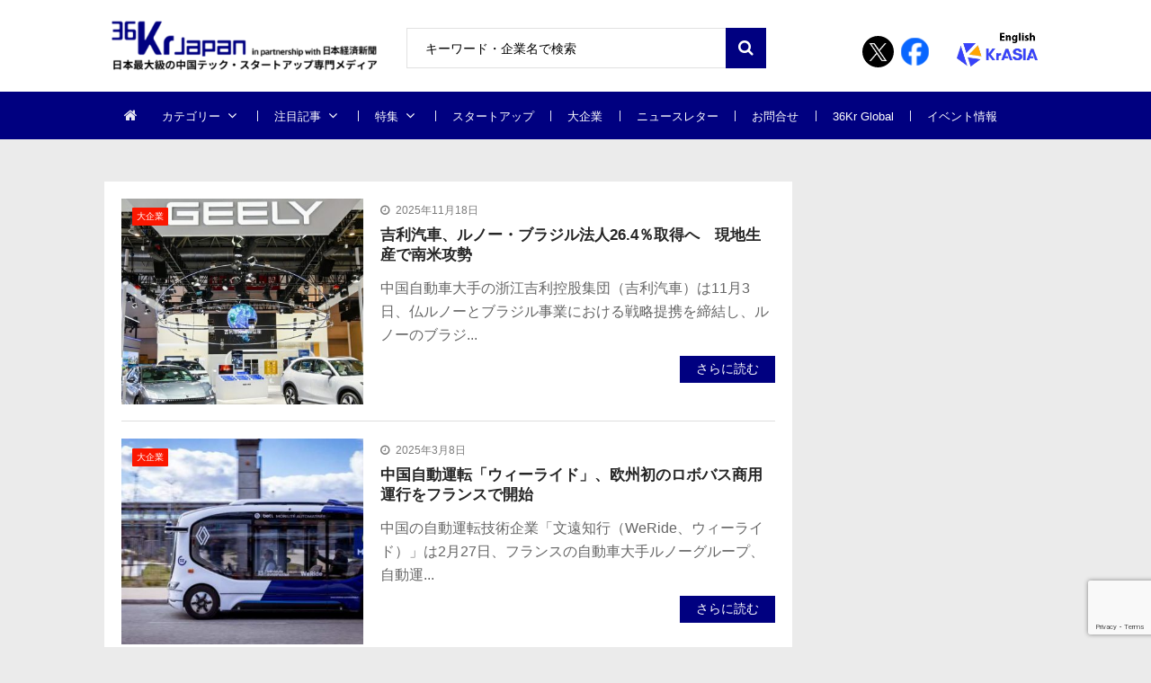

--- FILE ---
content_type: text/html; charset=UTF-8
request_url: https://36kr.jp/topics/%E3%83%AB%E3%83%8E%E3%83%BC/
body_size: 27460
content:
<!doctype html>
<html dir="ltr" lang="ja" prefix="og: https://ogp.me/ns#" itemscope itemtype="http://schema.org/WebPage">
<head>
<!-- Google Tag Manager -->
<script>
(function(w, d, s, l, i) {
w[l] = w[l] || [];
w[l].push({
'gtm.start': new Date().getTime(),
event: 'gtm.js'
});
var f = d.getElementsByTagName(s)[0],
j = d.createElement(s),
dl = l != 'dataLayer' ? '&l=' + l : '';
j.async = true;
j.src =
'https://www.googletagmanager.com/gtm.js?id=' + i + dl;
f.parentNode.insertBefore(j, f);
})(window, document, 'script', 'dataLayer', 'GTM-K8ZSKMHG');
</script>
<!-- End Google Tag Manager -->
<meta charset="UTF-8">
<meta name="viewport" content="width=device-width, initial-scale=1">
<link rel="profile" href="https://gmpg.org/xfn/11">
<title>ルノー | 36Kr Japan | 最大級の中国テック・スタートアップ専門メディア</title>
<!-- All in One SEO 4.7.7 - aioseo.com -->
<meta name="robots" content="noindex, max-snippet:-1, max-image-preview:large, max-video-preview:-1" />
<link rel="canonical" href="https://36kr.jp/topics/%e3%83%ab%e3%83%8e%e3%83%bc/" />
<meta name="generator" content="All in One SEO (AIOSEO) 4.7.7" />
<meta name="google" content="nositelinkssearchbox" />
<script type="application/ld+json" class="aioseo-schema">
{"@context":"https:\/\/schema.org","@graph":[{"@type":"BreadcrumbList","@id":"https:\/\/36kr.jp\/topics\/%E3%83%AB%E3%83%8E%E3%83%BC\/#breadcrumblist","itemListElement":[{"@type":"ListItem","@id":"https:\/\/36kr.jp\/#listItem","position":1,"name":"\u5bb6","item":"https:\/\/36kr.jp\/","nextItem":{"@type":"ListItem","@id":"https:\/\/36kr.jp\/topics\/%e3%83%ab%e3%83%8e%e3%83%bc\/#listItem","name":"\u30eb\u30ce\u30fc"}},{"@type":"ListItem","@id":"https:\/\/36kr.jp\/topics\/%e3%83%ab%e3%83%8e%e3%83%bc\/#listItem","position":2,"name":"\u30eb\u30ce\u30fc","previousItem":{"@type":"ListItem","@id":"https:\/\/36kr.jp\/#listItem","name":"\u5bb6"}}]},{"@type":"CollectionPage","@id":"https:\/\/36kr.jp\/topics\/%E3%83%AB%E3%83%8E%E3%83%BC\/#collectionpage","url":"https:\/\/36kr.jp\/topics\/%E3%83%AB%E3%83%8E%E3%83%BC\/","name":"\u30eb\u30ce\u30fc | 36Kr Japan | \u6700\u5927\u7d1a\u306e\u4e2d\u56fd\u30c6\u30c3\u30af\u30fb\u30b9\u30bf\u30fc\u30c8\u30a2\u30c3\u30d7\u5c02\u9580\u30e1\u30c7\u30a3\u30a2","inLanguage":"ja","isPartOf":{"@id":"https:\/\/36kr.jp\/#website"},"breadcrumb":{"@id":"https:\/\/36kr.jp\/topics\/%E3%83%AB%E3%83%8E%E3%83%BC\/#breadcrumblist"}},{"@type":"Organization","@id":"https:\/\/36kr.jp\/#organization","name":"36Kr Japan |  \u6700\u5927\u7d1a\u306e\u4e2d\u56fd\u30c6\u30c3\u30af\u30fb\u30b9\u30bf\u30fc\u30c8\u30a2\u30c3\u30d7\u5c02\u9580\u30e1\u30c7\u30a3\u30a2","description":"\u65e5\u672c\u6700\u5927\u7d1a\u306e\u4e2d\u56fd\u30c6\u30c3\u30af\u30fb\u30b9\u30bf\u30fc\u30c8\u30a2\u30c3\u30d7\u5c02\u9580\u30e1\u30c7\u30a3\u30a2\u3002\u65e5\u672c\u7d4c\u6e08\u65b0\u805e\u793e\u3068\u30d1\u30fc\u30c8\u30ca\u30fc\u30b7\u30c3\u30d7\u63d0\u643a\u3002\u30c7\u30b8\u30bf\u30eb\u5316\u3067\u5148\u884c\u3059\u308b\u4e2d\u56fd\u306e\u300c\u4eca\u300d\u304b\u3089\u65e5\u672c\u306e\u672a\u6765\u3092\u8aad\u307f\u53d6\u308d\u3046\u3002","url":"https:\/\/36kr.jp\/","logo":{"@type":"ImageObject","url":"https:\/\/36krjp-1316517779.cos.ap-tokyo.myqcloud.com\/uploads\/2025\/11\/20251119152910cropped-2025111915285836krlogo_2511643524.png","@id":"https:\/\/36kr.jp\/topics\/%E3%83%AB%E3%83%8E%E3%83%BC\/#organizationLogo","width":390,"height":90},"image":{"@id":"https:\/\/36kr.jp\/topics\/%E3%83%AB%E3%83%8E%E3%83%BC\/#organizationLogo"}},{"@type":"WebSite","@id":"https:\/\/36kr.jp\/#website","url":"https:\/\/36kr.jp\/","name":"36Kr Japan | \u6700\u5927\u7d1a\u306e\u4e2d\u56fd\u30c6\u30c3\u30af\u30fb\u30b9\u30bf\u30fc\u30c8\u30a2\u30c3\u30d7\u5c02\u9580\u30e1\u30c7\u30a3\u30a2","description":"\u65e5\u672c\u6700\u5927\u7d1a\u306e\u4e2d\u56fd\u30c6\u30c3\u30af\u30fb\u30b9\u30bf\u30fc\u30c8\u30a2\u30c3\u30d7\u5c02\u9580\u30e1\u30c7\u30a3\u30a2\u3002\u65e5\u672c\u7d4c\u6e08\u65b0\u805e\u793e\u3068\u30d1\u30fc\u30c8\u30ca\u30fc\u30b7\u30c3\u30d7\u63d0\u643a\u3002\u30c7\u30b8\u30bf\u30eb\u5316\u3067\u5148\u884c\u3059\u308b\u4e2d\u56fd\u306e\u300c\u4eca\u300d\u304b\u3089\u65e5\u672c\u306e\u672a\u6765\u3092\u8aad\u307f\u53d6\u308d\u3046\u3002","inLanguage":"ja","publisher":{"@id":"https:\/\/36kr.jp\/#organization"}}]}
</script>
<!-- All in One SEO -->
<link rel='dns-prefetch' href='//36kr.jp' />
<link rel='dns-prefetch' href='//fonts.googleapis.com' />
<link rel="alternate" type="application/rss+xml" title="36Kr Japan |  最大級の中国テック・スタートアップ専門メディア &raquo; フィード" href="https://36kr.jp/feed/" />
<link rel="alternate" type="application/rss+xml" title="36Kr Japan |  最大級の中国テック・スタートアップ専門メディア &raquo; コメントフィード" href="https://36kr.jp/comments/feed/" />
<script type="text/javascript" id="wpp-js" src="https://36kr.jp/media/wp-content/plugins/wordpress-popular-posts/assets/js/wpp.min.js?ver=7.2.0" data-sampling="1" data-sampling-rate="100" data-api-url="https://36kr.jp/wp-json/wordpress-popular-posts" data-post-id="0" data-token="4560cfdc45" data-lang="0" data-debug="0"></script>
<link rel="alternate" type="application/rss+xml" title="36Kr Japan |  最大級の中国テック・スタートアップ専門メディア &raquo; ルノー タグのフィード" href="https://36kr.jp/topics/%e3%83%ab%e3%83%8e%e3%83%bc/feed/" />
<script type="text/javascript">
/* <![CDATA[ */
window._wpemojiSettings = {"baseUrl":"https:\/\/s.w.org\/images\/core\/emoji\/15.0.3\/72x72\/","ext":".png","svgUrl":"https:\/\/s.w.org\/images\/core\/emoji\/15.0.3\/svg\/","svgExt":".svg","source":{"concatemoji":"https:\/\/36kr.jp\/media\/wp-includes\/js\/wp-emoji-release.min.js?ver=6.6.4"}};
/*! This file is auto-generated */
!function(i,n){var o,s,e;function c(e){try{var t={supportTests:e,timestamp:(new Date).valueOf()};sessionStorage.setItem(o,JSON.stringify(t))}catch(e){}}function p(e,t,n){e.clearRect(0,0,e.canvas.width,e.canvas.height),e.fillText(t,0,0);var t=new Uint32Array(e.getImageData(0,0,e.canvas.width,e.canvas.height).data),r=(e.clearRect(0,0,e.canvas.width,e.canvas.height),e.fillText(n,0,0),new Uint32Array(e.getImageData(0,0,e.canvas.width,e.canvas.height).data));return t.every(function(e,t){return e===r[t]})}function u(e,t,n){switch(t){case"flag":return n(e,"\ud83c\udff3\ufe0f\u200d\u26a7\ufe0f","\ud83c\udff3\ufe0f\u200b\u26a7\ufe0f")?!1:!n(e,"\ud83c\uddfa\ud83c\uddf3","\ud83c\uddfa\u200b\ud83c\uddf3")&&!n(e,"\ud83c\udff4\udb40\udc67\udb40\udc62\udb40\udc65\udb40\udc6e\udb40\udc67\udb40\udc7f","\ud83c\udff4\u200b\udb40\udc67\u200b\udb40\udc62\u200b\udb40\udc65\u200b\udb40\udc6e\u200b\udb40\udc67\u200b\udb40\udc7f");case"emoji":return!n(e,"\ud83d\udc26\u200d\u2b1b","\ud83d\udc26\u200b\u2b1b")}return!1}function f(e,t,n){var r="undefined"!=typeof WorkerGlobalScope&&self instanceof WorkerGlobalScope?new OffscreenCanvas(300,150):i.createElement("canvas"),a=r.getContext("2d",{willReadFrequently:!0}),o=(a.textBaseline="top",a.font="600 32px Arial",{});return e.forEach(function(e){o[e]=t(a,e,n)}),o}function t(e){var t=i.createElement("script");t.src=e,t.defer=!0,i.head.appendChild(t)}"undefined"!=typeof Promise&&(o="wpEmojiSettingsSupports",s=["flag","emoji"],n.supports={everything:!0,everythingExceptFlag:!0},e=new Promise(function(e){i.addEventListener("DOMContentLoaded",e,{once:!0})}),new Promise(function(t){var n=function(){try{var e=JSON.parse(sessionStorage.getItem(o));if("object"==typeof e&&"number"==typeof e.timestamp&&(new Date).valueOf()<e.timestamp+604800&&"object"==typeof e.supportTests)return e.supportTests}catch(e){}return null}();if(!n){if("undefined"!=typeof Worker&&"undefined"!=typeof OffscreenCanvas&&"undefined"!=typeof URL&&URL.createObjectURL&&"undefined"!=typeof Blob)try{var e="postMessage("+f.toString()+"("+[JSON.stringify(s),u.toString(),p.toString()].join(",")+"));",r=new Blob([e],{type:"text/javascript"}),a=new Worker(URL.createObjectURL(r),{name:"wpTestEmojiSupports"});return void(a.onmessage=function(e){c(n=e.data),a.terminate(),t(n)})}catch(e){}c(n=f(s,u,p))}t(n)}).then(function(e){for(var t in e)n.supports[t]=e[t],n.supports.everything=n.supports.everything&&n.supports[t],"flag"!==t&&(n.supports.everythingExceptFlag=n.supports.everythingExceptFlag&&n.supports[t]);n.supports.everythingExceptFlag=n.supports.everythingExceptFlag&&!n.supports.flag,n.DOMReady=!1,n.readyCallback=function(){n.DOMReady=!0}}).then(function(){return e}).then(function(){var e;n.supports.everything||(n.readyCallback(),(e=n.source||{}).concatemoji?t(e.concatemoji):e.wpemoji&&e.twemoji&&(t(e.twemoji),t(e.wpemoji)))}))}((window,document),window._wpemojiSettings);
/* ]]> */
</script>
<style id='wp-emoji-styles-inline-css' type='text/css'>
img.wp-smiley, img.emoji {
display: inline !important;
border: none !important;
box-shadow: none !important;
height: 1em !important;
width: 1em !important;
margin: 0 0.07em !important;
vertical-align: -0.1em !important;
background: none !important;
padding: 0 !important;
}
</style>
<link rel='stylesheet' id='wp-block-library-css' href='https://36kr.jp/media/wp-includes/css/dist/block-library/style.min.css?ver=6.6.4' type='text/css' media='all' />
<style id='classic-theme-styles-inline-css' type='text/css'>
/*! This file is auto-generated */
.wp-block-button__link{color:#fff;background-color:#32373c;border-radius:9999px;box-shadow:none;text-decoration:none;padding:calc(.667em + 2px) calc(1.333em + 2px);font-size:1.125em}.wp-block-file__button{background:#32373c;color:#fff;text-decoration:none}
</style>
<style id='global-styles-inline-css' type='text/css'>
:root{--wp--preset--aspect-ratio--square: 1;--wp--preset--aspect-ratio--4-3: 4/3;--wp--preset--aspect-ratio--3-4: 3/4;--wp--preset--aspect-ratio--3-2: 3/2;--wp--preset--aspect-ratio--2-3: 2/3;--wp--preset--aspect-ratio--16-9: 16/9;--wp--preset--aspect-ratio--9-16: 9/16;--wp--preset--color--black: #000000;--wp--preset--color--cyan-bluish-gray: #abb8c3;--wp--preset--color--white: #ffffff;--wp--preset--color--pale-pink: #f78da7;--wp--preset--color--vivid-red: #cf2e2e;--wp--preset--color--luminous-vivid-orange: #ff6900;--wp--preset--color--luminous-vivid-amber: #fcb900;--wp--preset--color--light-green-cyan: #7bdcb5;--wp--preset--color--vivid-green-cyan: #00d084;--wp--preset--color--pale-cyan-blue: #8ed1fc;--wp--preset--color--vivid-cyan-blue: #0693e3;--wp--preset--color--vivid-purple: #9b51e0;--wp--preset--gradient--vivid-cyan-blue-to-vivid-purple: linear-gradient(135deg,rgba(6,147,227,1) 0%,rgb(155,81,224) 100%);--wp--preset--gradient--light-green-cyan-to-vivid-green-cyan: linear-gradient(135deg,rgb(122,220,180) 0%,rgb(0,208,130) 100%);--wp--preset--gradient--luminous-vivid-amber-to-luminous-vivid-orange: linear-gradient(135deg,rgba(252,185,0,1) 0%,rgba(255,105,0,1) 100%);--wp--preset--gradient--luminous-vivid-orange-to-vivid-red: linear-gradient(135deg,rgba(255,105,0,1) 0%,rgb(207,46,46) 100%);--wp--preset--gradient--very-light-gray-to-cyan-bluish-gray: linear-gradient(135deg,rgb(238,238,238) 0%,rgb(169,184,195) 100%);--wp--preset--gradient--cool-to-warm-spectrum: linear-gradient(135deg,rgb(74,234,220) 0%,rgb(151,120,209) 20%,rgb(207,42,186) 40%,rgb(238,44,130) 60%,rgb(251,105,98) 80%,rgb(254,248,76) 100%);--wp--preset--gradient--blush-light-purple: linear-gradient(135deg,rgb(255,206,236) 0%,rgb(152,150,240) 100%);--wp--preset--gradient--blush-bordeaux: linear-gradient(135deg,rgb(254,205,165) 0%,rgb(254,45,45) 50%,rgb(107,0,62) 100%);--wp--preset--gradient--luminous-dusk: linear-gradient(135deg,rgb(255,203,112) 0%,rgb(199,81,192) 50%,rgb(65,88,208) 100%);--wp--preset--gradient--pale-ocean: linear-gradient(135deg,rgb(255,245,203) 0%,rgb(182,227,212) 50%,rgb(51,167,181) 100%);--wp--preset--gradient--electric-grass: linear-gradient(135deg,rgb(202,248,128) 0%,rgb(113,206,126) 100%);--wp--preset--gradient--midnight: linear-gradient(135deg,rgb(2,3,129) 0%,rgb(40,116,252) 100%);--wp--preset--font-size--small: 13px;--wp--preset--font-size--medium: 20px;--wp--preset--font-size--large: 36px;--wp--preset--font-size--x-large: 42px;--wp--preset--spacing--20: 0.44rem;--wp--preset--spacing--30: 0.67rem;--wp--preset--spacing--40: 1rem;--wp--preset--spacing--50: 1.5rem;--wp--preset--spacing--60: 2.25rem;--wp--preset--spacing--70: 3.38rem;--wp--preset--spacing--80: 5.06rem;--wp--preset--shadow--natural: 6px 6px 9px rgba(0, 0, 0, 0.2);--wp--preset--shadow--deep: 12px 12px 50px rgba(0, 0, 0, 0.4);--wp--preset--shadow--sharp: 6px 6px 0px rgba(0, 0, 0, 0.2);--wp--preset--shadow--outlined: 6px 6px 0px -3px rgba(255, 255, 255, 1), 6px 6px rgba(0, 0, 0, 1);--wp--preset--shadow--crisp: 6px 6px 0px rgba(0, 0, 0, 1);}:where(.is-layout-flex){gap: 0.5em;}:where(.is-layout-grid){gap: 0.5em;}body .is-layout-flex{display: flex;}.is-layout-flex{flex-wrap: wrap;align-items: center;}.is-layout-flex > :is(*, div){margin: 0;}body .is-layout-grid{display: grid;}.is-layout-grid > :is(*, div){margin: 0;}:where(.wp-block-columns.is-layout-flex){gap: 2em;}:where(.wp-block-columns.is-layout-grid){gap: 2em;}:where(.wp-block-post-template.is-layout-flex){gap: 1.25em;}:where(.wp-block-post-template.is-layout-grid){gap: 1.25em;}.has-black-color{color: var(--wp--preset--color--black) !important;}.has-cyan-bluish-gray-color{color: var(--wp--preset--color--cyan-bluish-gray) !important;}.has-white-color{color: var(--wp--preset--color--white) !important;}.has-pale-pink-color{color: var(--wp--preset--color--pale-pink) !important;}.has-vivid-red-color{color: var(--wp--preset--color--vivid-red) !important;}.has-luminous-vivid-orange-color{color: var(--wp--preset--color--luminous-vivid-orange) !important;}.has-luminous-vivid-amber-color{color: var(--wp--preset--color--luminous-vivid-amber) !important;}.has-light-green-cyan-color{color: var(--wp--preset--color--light-green-cyan) !important;}.has-vivid-green-cyan-color{color: var(--wp--preset--color--vivid-green-cyan) !important;}.has-pale-cyan-blue-color{color: var(--wp--preset--color--pale-cyan-blue) !important;}.has-vivid-cyan-blue-color{color: var(--wp--preset--color--vivid-cyan-blue) !important;}.has-vivid-purple-color{color: var(--wp--preset--color--vivid-purple) !important;}.has-black-background-color{background-color: var(--wp--preset--color--black) !important;}.has-cyan-bluish-gray-background-color{background-color: var(--wp--preset--color--cyan-bluish-gray) !important;}.has-white-background-color{background-color: var(--wp--preset--color--white) !important;}.has-pale-pink-background-color{background-color: var(--wp--preset--color--pale-pink) !important;}.has-vivid-red-background-color{background-color: var(--wp--preset--color--vivid-red) !important;}.has-luminous-vivid-orange-background-color{background-color: var(--wp--preset--color--luminous-vivid-orange) !important;}.has-luminous-vivid-amber-background-color{background-color: var(--wp--preset--color--luminous-vivid-amber) !important;}.has-light-green-cyan-background-color{background-color: var(--wp--preset--color--light-green-cyan) !important;}.has-vivid-green-cyan-background-color{background-color: var(--wp--preset--color--vivid-green-cyan) !important;}.has-pale-cyan-blue-background-color{background-color: var(--wp--preset--color--pale-cyan-blue) !important;}.has-vivid-cyan-blue-background-color{background-color: var(--wp--preset--color--vivid-cyan-blue) !important;}.has-vivid-purple-background-color{background-color: var(--wp--preset--color--vivid-purple) !important;}.has-black-border-color{border-color: var(--wp--preset--color--black) !important;}.has-cyan-bluish-gray-border-color{border-color: var(--wp--preset--color--cyan-bluish-gray) !important;}.has-white-border-color{border-color: var(--wp--preset--color--white) !important;}.has-pale-pink-border-color{border-color: var(--wp--preset--color--pale-pink) !important;}.has-vivid-red-border-color{border-color: var(--wp--preset--color--vivid-red) !important;}.has-luminous-vivid-orange-border-color{border-color: var(--wp--preset--color--luminous-vivid-orange) !important;}.has-luminous-vivid-amber-border-color{border-color: var(--wp--preset--color--luminous-vivid-amber) !important;}.has-light-green-cyan-border-color{border-color: var(--wp--preset--color--light-green-cyan) !important;}.has-vivid-green-cyan-border-color{border-color: var(--wp--preset--color--vivid-green-cyan) !important;}.has-pale-cyan-blue-border-color{border-color: var(--wp--preset--color--pale-cyan-blue) !important;}.has-vivid-cyan-blue-border-color{border-color: var(--wp--preset--color--vivid-cyan-blue) !important;}.has-vivid-purple-border-color{border-color: var(--wp--preset--color--vivid-purple) !important;}.has-vivid-cyan-blue-to-vivid-purple-gradient-background{background: var(--wp--preset--gradient--vivid-cyan-blue-to-vivid-purple) !important;}.has-light-green-cyan-to-vivid-green-cyan-gradient-background{background: var(--wp--preset--gradient--light-green-cyan-to-vivid-green-cyan) !important;}.has-luminous-vivid-amber-to-luminous-vivid-orange-gradient-background{background: var(--wp--preset--gradient--luminous-vivid-amber-to-luminous-vivid-orange) !important;}.has-luminous-vivid-orange-to-vivid-red-gradient-background{background: var(--wp--preset--gradient--luminous-vivid-orange-to-vivid-red) !important;}.has-very-light-gray-to-cyan-bluish-gray-gradient-background{background: var(--wp--preset--gradient--very-light-gray-to-cyan-bluish-gray) !important;}.has-cool-to-warm-spectrum-gradient-background{background: var(--wp--preset--gradient--cool-to-warm-spectrum) !important;}.has-blush-light-purple-gradient-background{background: var(--wp--preset--gradient--blush-light-purple) !important;}.has-blush-bordeaux-gradient-background{background: var(--wp--preset--gradient--blush-bordeaux) !important;}.has-luminous-dusk-gradient-background{background: var(--wp--preset--gradient--luminous-dusk) !important;}.has-pale-ocean-gradient-background{background: var(--wp--preset--gradient--pale-ocean) !important;}.has-electric-grass-gradient-background{background: var(--wp--preset--gradient--electric-grass) !important;}.has-midnight-gradient-background{background: var(--wp--preset--gradient--midnight) !important;}.has-small-font-size{font-size: var(--wp--preset--font-size--small) !important;}.has-medium-font-size{font-size: var(--wp--preset--font-size--medium) !important;}.has-large-font-size{font-size: var(--wp--preset--font-size--large) !important;}.has-x-large-font-size{font-size: var(--wp--preset--font-size--x-large) !important;}
:where(.wp-block-post-template.is-layout-flex){gap: 1.25em;}:where(.wp-block-post-template.is-layout-grid){gap: 1.25em;}
:where(.wp-block-columns.is-layout-flex){gap: 2em;}:where(.wp-block-columns.is-layout-grid){gap: 2em;}
:root :where(.wp-block-pullquote){font-size: 1.5em;line-height: 1.6;}
</style>
<link rel='stylesheet' id='contact-form-7-css' href='https://36kr.jp/media/wp-content/plugins/contact-form-7/includes/css/styles.css?ver=6.0.2' type='text/css' media='all' />
<link rel='stylesheet' id='bwg_fonts-css' href='https://36kr.jp/media/wp-content/plugins/photo-gallery/css/bwg-fonts/fonts.css?ver=0.0.1' type='text/css' media='all' />
<link rel='stylesheet' id='sumoselect-css' href='https://36kr.jp/media/wp-content/plugins/photo-gallery/css/sumoselect.min.css?ver=3.4.6' type='text/css' media='all' />
<link rel='stylesheet' id='mCustomScrollbar-css' href='https://36kr.jp/media/wp-content/plugins/photo-gallery/css/jquery.mCustomScrollbar.min.css?ver=3.1.5' type='text/css' media='all' />
<link rel='stylesheet' id='bwg_googlefonts-css' href='https://fonts.googleapis.com/css?family=Ubuntu&#038;subset=greek,latin,greek-ext,vietnamese,cyrillic-ext,latin-ext,cyrillic' type='text/css' media='all' />
<link rel='stylesheet' id='bwg_frontend-css' href='https://36kr.jp/media/wp-content/plugins/photo-gallery/css/styles.min.css?ver=2.8.21' type='text/css' media='all' />
<link rel='stylesheet' id='vmagazine-shortcodes-front-css' href='https://36kr.jp/media/wp-content/plugins/vmagazine-companion/assets/css/shortcodes.css?ver=6.6.4' type='text/css' media='all' />
<link rel='stylesheet' id='wordpress-popular-posts-css-css' href='https://36kr.jp/media/wp-content/plugins/wordpress-popular-posts/assets/css/wpp.css?ver=7.2.0' type='text/css' media='all' />
<link rel='stylesheet' id='vmagazine-google-fonts-css' href='//fonts.googleapis.com/css?family=Open+Sans%3A400%2C600%2C700%2C400italic%2C300%7CPoppins%3A300%2C400%2C500%2C600%2C700%7CMontserrat%3A300%2C300i%2C400%2C800%2C800i%7CLato%3A300%2C400%2C700%2C900&#038;ver=6.6.4' type='text/css' media='all' />
<link rel='stylesheet' id='scrollbar-style-css' href='https://36kr.jp/media/wp-content/themes/36kr/assets/library/mCustomScrollbar/jquery.mCustomScrollbar.min.css?ver=1.0.1' type='text/css' media='all' />
<link rel='stylesheet' id='elegant-fonts-css' href='https://36kr.jp/media/wp-content/themes/36kr/assets/library/elegant_font/HTML-CSS/style.css?ver=1.0.1' type='text/css' media='all' />
<link rel='stylesheet' id='lightslider-style-css' href='https://36kr.jp/media/wp-content/themes/36kr/assets/library/lightslider/lightslider.css?ver=1.0.1' type='text/css' media='all' />
<link rel='stylesheet' id='font-awesome-style-css' href='https://36kr.jp/media/wp-content/themes/36kr/assets/library/font-awesome/css/font-awesome.min.css?ver=1.0.1' type='text/css' media='all' />
<link rel='stylesheet' id='animate-css-css' href='https://36kr.jp/media/wp-content/themes/36kr/assets/css/animate.css?ver=1.0.1' type='text/css' media='all' />
<link rel='stylesheet' id='prettyPhoto-style-css' href='https://36kr.jp/media/wp-content/themes/36kr/assets/library/prettyPhoto/css/prettyPhoto.css?ver=1.0.1' type='text/css' media='all' />
<link rel='stylesheet' id='slick-style-css' href='https://36kr.jp/media/wp-content/themes/36kr/assets/library/slick/slick.css?ver=1.0.1' type='text/css' media='all' />
<link rel='stylesheet' id='slick-style1-css' href='https://36kr.jp/media/wp-content/themes/36kr/assets/library/slick/slick-theme.css?ver=1.0.1' type='text/css' media='all' />
<link rel='stylesheet' id='vmagazine-style-css' href='https://36kr.jp/media/wp-content/themes/36kr/style.css?ver=1.0.1' type='text/css' media='all' />
<style id='vmagazine-style-inline-css' type='text/css'>
.entry-content p{
font-family : Lato;
font-weight : 400;
text-decoration : none;
text-transform : none;
font-size : 16px;
line-height : 1.5;
color : #161616;
} .entry-content h1{
font-family : Lato;
font-weight : 700;
text-decoration : none;
text-transform : none;
font-size : 30px;
line-height : 1.1;
color : #252525;
} .entry-content h2{
font-family : Lato;
font-weight : 700;
text-decoration : none;
text-transform : none;
font-size : 26px;
line-height : 1.1;
color : #252525;
} .entry-content h3{
font-family : Lato;
font-weight : 700;
text-decoration : none;
text-transform : none;
font-size : 22px;
line-height : 1.1;
color : #252525;
} .entry-content h4{
font-family : Lato;
font-weight : 700;
text-decoration : none;
text-transform : none;
font-size : 20px;
line-height : 1.1;
color : #252525;
} .entry-content h5{
font-family : Lato;
font-weight : 700;
text-decoration : none;
text-transform : none;
font-size : 18px;
line-height : 1.1;
color : #252525;
} .entry-content h6{
font-family : Lato;
font-weight : 700;
text-decoration : none;
text-transform : none;
font-size : 16px;
line-height : 1.1;
color : #252525;
}header.header-layout2 nav.main-navigation .nav-wrapper .menu-mmnu-container ul li.menu-item a,
header.header-layout1 nav.main-navigation .nav-wrapper .menu-mmnu-container ul li.menu-item a, header.header-layout3 nav.main-navigation .nav-wrapper .menu-mmnu-container ul li.menu-item a,
header.header-layout4 nav.main-navigation .nav-wrapper .menu-mmnu-container ul li.menu-item a{
font-family : Lato;
font-style : normal;
font-weight : 400;
text-decoration : none;
text-transform : uppercase;
font-size : 13px;
color : #fff;
}
.no-js #loader { display: none; }
.js #loader { display: block; position: absolute; left: 100px; top: 0; }
.vmagazine-preloader {
position: fixed;
left: 0px;
top: 0px;
width: 100%;
height: 100%;
z-index: 9999999;
background: url(https://36kr.jp/media/wp-content/themes/36kr/assets/images/preloader/default.gif) center no-repeat #fff;
}
span.cat-links .cat-17614{
background: #e52d6d;
}
span.cat-links .cat-22076{
background: #e52d6d;
}
span.cat-links .cat-23041{
background: #e52d6d;
}
span.cat-links .cat-13138{
background: #e52d6d;
}
span.cat-links .cat-15673{
background: #e52d6d;
}
span.cat-links .cat-16185{
background: #e52d6d;
}
span.cat-links .cat-172{
background: #2e44ea;
}
span.cat-links .cat-3703{
background: #3d32ff;
}
span.cat-links .cat-3822{
background: #fb1700;
}
span.cat-links .cat-173{
background: #6325ba;
}
span.cat-links .cat-3823{
background: #1a31d6;
}
span.cat-links .cat-175{
background: #fc9e32;
}
span.cat-links .cat-3828{
background: #e52d6d;
}
span.cat-links .cat-6615{
background: #e52d6d;
}
span.cat-links .cat-1{
background: #0c0000;
}
span.cat-links .cat-3824{
background: #e52d6d;
}
span.cat-links .cat-527{
background: #e52d6d;
}
span.cat-links .cat-3825{
background: #8927e2;
}
span.cat-links .cat-528{
background: #e52d6d;
}
span.cat-links .cat-732{
background: #31aad6;
}
span.cat-links .cat-610{
background: #e52d6d;
}
span.cat-links .cat-824{
background: #22ad24;
}
span.cat-links .cat-3313{
background: #313131;
}
span.cat-links .cat-174{
background: #d62a2a;
}
span.cat-links .cat-632{
background: #e52d6d;
}
span.cat-links .cat-2671{
background: #e52d6d;
}
span.cat-links .cat-207{
background: #e52d6d;
}
span.cat-links .cat-478{
background: #e52d6d;
}
span.cat-links .cat-448{
background: #e52d6d;
}
span.cat-links .cat-176{
background: #bcbcbc;
}
span.cat-links .cat-220{
background: #e52d6d;
}
.mob-search-form,.mobile-navigation{
background-image: url(https://36kr.jp/media/wp-content/uploads/2019/10/36logo_gnocy_02.png);
background-position-y: center;
background-position-x: center;
background-attachment: scroll;
background-repeat: no-repeat;
}
.vmagazine-mobile-search-wrapper .mob-search-form .img-overlay,.vmagazine-mobile-navigation-wrapper .mobile-navigation .img-overlay{
background-color: rgba(35, 40, 44, 0.74);
}
.vmagazine-home-wrapp{
max-width: 1200px;
}
.vmagazine-ticker-wrapper .default-layout .vmagazine-ticker-caption span, 
.vmagazine-ticker-wrapper .layout-two .vmagazine-ticker-caption span,
header.header-layout4 nav.main-navigation .nav-wrapper .menu-mmnu-container ul li.menu-item a:hover,
a.scrollup,a.scrollup:hover,.widget .tagcloud a:hover,span.cat-links a,.entry-footer .edit-link a.post-edit-link,
.template-three .widget-title:before, .template-three .block-title:before,.template-three .widget-title span, .template-three .block-title span,.widget-title:after, .block-title:after,
.template-four .widget-title span, .template-four .block-title span, .template-four .vmagazine-container #primary.vmagazine-content .vmagazine-related-wrapper h4.related-title span.title-bg, .template-four .comment-respond h4.comment-reply-title span, .template-four .vmagazine-container #primary.vmagazine-content .post-review-wrapper h4.section-title span,.template-five .widget-title:before, .template-five .block-title:before,
.template-five .widget-title span, .template-five .block-title span,.vmagazine-archive-layout2 .vmagazine-container main.site-main article .archive-post .entry-content a.vmagazine-archive-more, .vmagazine-archive-layout2 .vmagazine-container main.site-main article .archive-post .entry-content a.vmagazine-archive-more, .vmagazine-archive-layout2 .vmagazine-container main.site-main article .archive-post .entry-content a.vmagazine-archive-more,.vmagazine-container #primary.vmagazine-content .vmagazine-related-wrapper h4.related-title:after, .vmagazine-container #primary.vmagazine-content .post-review-wrapper .section-title:after, .vmagazine-container #primary.vmagazine-content .comment-respond .comment-reply-title:after,
.vmagazine-container #primary.vmagazine-content .comment-respond .comment-form .form-submit input.submit,.widget .custom-html-widget .tnp-field-button input.tnp-button,.woocommerce-page .vmagazine-container.sidebar-shop .widget_price_filter .ui-slider .ui-slider-range,.woocommerce-page .vmagazine-container.sidebar-shop ul.products li.product .product-img-wrap a.button,.woocommerce-page .vmagazine-container.sidebar-shop ul.products li.product .onsale, .sidebar-shop .sale span.onsale,.woocommerce #respond input#submit.alt, .woocommerce a.button.alt, .woocommerce button.button.alt, .woocommerce input.button.alt,.woocommerce #respond input#submit.alt:hover, .woocommerce a.button.alt:hover, .woocommerce button.button.alt:hover, .woocommerce input.button.alt:hover,.woocommerce #respond input#submit, .woocommerce a.button, .woocommerce button.button, .woocommerce input.button,.woocommerce #respond input#submit:hover, .woocommerce a.button:hover, .woocommerce button.button:hover, .woocommerce input.button:hover,header ul.site-header-cart li span.count,
header ul.site-header-cart li.cart-items .widget_shopping_cart p.woocommerce-mini-cart__buttons a.button:hover,
.widget .tagcloud a:hover, .top-footer-wrap .vmagazine-container .widget.widget_tag_cloud .tagcloud a:hover,
header.header-layout3 .site-main-nav-wrapper .top-right .vmagazine-search-form-primary form.search-form label:before,
.vmagazine-archive-layout1 .vmagazine-container #primary article .archive-wrapper .entry-content a.vmagazine-archive-more,
.vmagazine-container #primary.vmagazine-content .entry-content nav.post-navigation .nav-links a:hover:before,
.vmagazine-archive-layout4 .vmagazine-container #primary article .entry-content a.vmagazine-archive-more,
header.header-layout2 .logo-ad-wrapper .middle-search form.search-form:after,
.ap_toggle .ap_toggle_title,.ap_tagline_box.ap-bg-box,.ap-team .member-social-group a, .horizontal .ap_tab_group .tab-title.active, .horizontal .ap_tab_group .tab-title.hover, .vertical .ap_tab_group .tab-title.active, .vertical .ap_tab_group .tab-title.hover,
.template-three .vmagazine-container #primary.vmagazine-content .post-review-wrapper h4.section-title span, .template-three .vmagazine-container #primary.vmagazine-content .vmagazine-related-wrapper h4.related-title span, .template-three .vmagazine-container #primary.vmagazine-content .comment-respond h4.comment-reply-title span, .template-three .vmagazine-container #primary.vmagazine-content .post-review-wrapper h4.section-title span.title-bg,
.template-three .vmagazine-container #primary.vmagazine-content .post-review-wrapper h4.section-title:before, .template-three .vmagazine-container #primary.vmagazine-content .vmagazine-related-wrapper h4.related-title:before, .template-three .vmagazine-container #primary.vmagazine-content .comment-respond h4.comment-reply-title:before, .template-three .vmagazine-container #primary.vmagazine-content .post-review-wrapper h4.section-title:before,
.vmagazine-container #primary.vmagazine-content .post-password-form input[type='submit'],
.woocommerce .cart .button, .woocommerce .cart input.button,
.dot_1,.vmagazine-grid-list.list #loading-grid .dot_1,
span.view-all a:hover,.block-post-wrapper.block_layout_3 .view-all a:hover,
.vmagazine-post-col.block_layout_1 span.view-all a:hover,
.vmagazine-mul-cat.block-post-wrapper.layout-two .block-content-wrapper .right-posts-wrapper .view-all a:hover,
.block-post-wrapper.list .gl-posts a.vm-ajax-load-more:hover, .block-post-wrapper.grid-two .gl-posts a.vm-ajax-load-more:hover,
.vmagazine-cat-slider.block-post-wrapper.block_layout_1 .content-wrapper-featured-slider .lSSlideWrapper li.single-post .post-caption p span.read-more a,.template-five .vmagazine-container #primary.vmagazine-content .comment-respond .comment-reply-title span.title-bg,
.template-three .vmagazine-container #primary.vmagazine-content .vmagazine-author-metabox h4.box-title span.title-bg,
.template-three .vmagazine-container #primary.vmagazine-content .vmagazine-author-metabox h4.box-title::before,
.vmagazine-container #primary.vmagazine-content .vmagazine-author-metabox .box-title::after,
.template-five .vmagazine-container #primary.vmagazine-content .vmagazine-related-wrapper h4.related-title span.title-bg,
.template-five .vmagazine-container #primary.vmagazine-content .vmagazine-author-metabox .box-title span.title-bg,
.middle-search .block-loader .dot_1,.no-results.not-found form.search-form input.search-submit,
.widget_vmagazine_categories_tabbed .vmagazine-tabbed-wrapper ul#vmagazine-widget-tabbed li.active a, .widget_vmagazine_categories_tabbed .vmagazine-tabbed-wrapper ul#vmagazine-widget-tabbed li a:hover,
.vmagazine-container #primary .entry-content .post-tag .tags-links a
{
background: #000080;
}
a:hover,.vmagazine-ticker-wrapper .layout-two .ticker-tags ul li a:hover,
header.header-layout2 nav.main-navigation .nav-wrapper .index-icon a:hover, header.header-layout1 nav.main-navigation .nav-wrapper .index-icon a:hover, header.header-layout3 nav.main-navigation .nav-wrapper .index-icon a:hover, header.header-layout4 nav.main-navigation .nav-wrapper .index-icon a:hover,
.widget.widget_categories ul li,.widget.widget_categories ul li a:hover,footer .buttom-footer.footer_one .footer-credit .footer-social ul.social li a:hover,header.header-layout4 .logo-wrapper-section .vmagazine-container .social-icons ul.social li a:hover,header.header-layout2 nav.main-navigation .nav-wrapper .menu-mmnu-container ul li.menu-item .sub-menu li a:hover, header.header-layout1 nav.main-navigation .nav-wrapper .menu-mmnu-container ul li.menu-item .sub-menu li a:hover, header.header-layout3 nav.main-navigation .nav-wrapper .menu-mmnu-container ul li.menu-item .sub-menu li a:hover, header.header-layout4 nav.main-navigation .nav-wrapper .menu-mmnu-container ul li.menu-item .sub-menu li a:hover,header.header-layout2 nav.main-navigation .nav-wrapper .menu-mmnu-container ul li.menu-item .sub-menu.mega-sub-menu .ap-mega-menu-con-wrap .cat-con-section .menu-post-block h3 a:hover, header.header-layout1 nav.main-navigation .nav-wrapper .menu-mmnu-container ul li.menu-item .sub-menu.mega-sub-menu .ap-mega-menu-con-wrap .cat-con-section .menu-post-block h3 a:hover, header.header-layout3 nav.main-navigation .nav-wrapper .menu-mmnu-container ul li.menu-item .sub-menu.mega-sub-menu .ap-mega-menu-con-wrap .cat-con-section .menu-post-block h3 a:hover, header.header-layout4 nav.main-navigation .nav-wrapper .menu-mmnu-container ul li.menu-item .sub-menu.mega-sub-menu .ap-mega-menu-con-wrap .cat-con-section .menu-post-block h3 a:hover,.vmagazine-breadcrumb-wrapper .vmagazine-bread-home span.current,.vmagazine-container .vmagazine-sidebar .widget.widget_archive ul li,.vmagazine-container .vmagazine-sidebar .widget.widget_archive ul li a:hover,
.vmagazine-container .vmagazine-sidebar .widget.widget_nav_menu .menu-main-menu-container ul li a:hover, .vmagazine-container .vmagazine-sidebar .widget.widget_rss ul li a:hover, .vmagazine-container .vmagazine-sidebar .widget.widget_recent_entries ul li a:hover, .vmagazine-container .vmagazine-sidebar .widget.widget_meta ul li a:hover, .vmagazine-container .vmagazine-sidebar .widget.widget_pages ul li a:hover,.site-footer .footer-widgets .widget_vmagazine_info .footer_info_wrap .info_wrap div span:first-of-type,
.vmagazine-container #primary.vmagazine-content .entry-content nav.post-navigation .nav-links a:hover p,
.vmagazine-container #primary.vmagazine-content .post-review-wrapper .review-inner-wrap .summary-wrapper .total-reivew-wrapper span.stars-count,.vmagazine-container #primary.vmagazine-content .post-review-wrapper .review-inner-wrap .stars-review-wrapper .review-featured-wrap span.stars-count span.star-value,header.header-layout1 .vmagazine-top-header .top-menu ul li a:hover, header.header-layout3 .vmagazine-top-header .top-menu ul li a:hover,header.header-layout1 .vmagazine-top-header .top-left ul.social li a:hover, header.header-layout3 .vmagazine-top-header .top-right ul.social li a:hover,header.header-layout1 nav.main-navigation .nav-wrapper .menu-mmnu-container ul li.menu-item a:hover, header.header-layout3 nav.main-navigation .nav-wrapper .menu-mmnu-container ul li.menu-item a:hover,header.header-layout2 nav.main-navigation .nav-wrapper .menu-mmnu-container ul li.menu-item .sub-menu li.menu-item.menu-item-has-children:hover:after, header.header-layout1 nav.main-navigation .nav-wrapper .menu-mmnu-container ul li.menu-item .sub-menu li.menu-item.menu-item-has-children:hover:after, header.header-layout3 nav.main-navigation .nav-wrapper .menu-mmnu-container ul li.menu-item .sub-menu li.menu-item.menu-item-has-children:hover:after, header.header-layout4 nav.main-navigation .nav-wrapper .menu-mmnu-container ul li.menu-item .sub-menu li.menu-item.menu-item-has-children:hover:after,header.header-layout2 nav.main-navigation .nav-wrapper .menu-mmnu-container ul li.menu-item .sub-menu li .menu-post-block:hover a, header.header-layout1 nav.main-navigation .nav-wrapper .menu-mmnu-container ul li.menu-item .sub-menu li .menu-post-block:hover a, header.header-layout3 nav.main-navigation .nav-wrapper .menu-mmnu-container ul li.menu-item .sub-menu li .menu-post-block:hover a, header.header-layout4 nav.main-navigation .nav-wrapper .menu-mmnu-container ul li.menu-item .sub-menu li .menu-post-block:hover a,header.header-layout2 nav.main-navigation .nav-wrapper .menu-mmnu-container ul li.menu-item:hover a,.woocommerce-page .vmagazine-container.sidebar-shop ul.products li.product:hover a.woocommerce-LoopProduct-link h2,.woocommerce-page .vmagazine-container.sidebar-shop ul.products span.price,.woocommerce-page .vmagazine-container.sidebar-shop .vmagazine-sidebar .widget_product_categories .product-categories li,.woocommerce-page .vmagazine-container.sidebar-shop .vmagazine-sidebar .widget_product_categories .product-categories li a:hover,.woocommerce-page .vmagazine-container.sidebar-shop .widget_top_rated_products ul.product_list_widget li ins span.woocommerce-Price-amount, .woocommerce-page .vmagazine-container.sidebar-shop .widget_recent_reviews ul.product_list_widget li ins span.woocommerce-Price-amount,.woocommerce-page .vmagazine-container.sidebar-shop .widget_top_rated_products ul.product_list_widget li:hover a, .woocommerce-page .vmagazine-container.sidebar-shop .widget_recent_reviews ul.product_list_widget li:hover a,.woocommerce div.product p.price, .woocommerce div.product span.price,.comment-form-rating p.stars,header ul.site-header-cart li.cart-items .widget_shopping_cart p.woocommerce-mini-cart__buttons a.button,footer .buttom-footer.footer_one .footer-btm-wrap .vmagazine-btm-ftr .footer-nav ul li a:hover,
.vmagazine-container .vmagazine-sidebar .widget.widget_nav_menu ul li, .vmagazine-container .vmagazine-sidebar .widget.widget_rss ul li, .vmagazine-container .vmagazine-sidebar .widget.widget_recent_entries ul li, .vmagazine-container .vmagazine-sidebar .widget.widget_recent_comments ul li, .vmagazine-container .vmagazine-sidebar .widget.widget_meta ul li, .vmagazine-container .vmagazine-sidebar .widget.widget_pages ul li, .top-footer-wrap .vmagazine-container .widget.widget_meta ul li, .top-footer-wrap .vmagazine-container .widget.widget_pages ul li, .top-footer-wrap .vmagazine-container .widget.widget_recent_comments ul li, .top-footer-wrap .vmagazine-container .widget.widget_recent_entries ul li, .top-footer-wrap .vmagazine-container .widget.widget_rss ul li, .top-footer-wrap .vmagazine-container .widget.widget_nav_menu ul li, .top-footer-wrap .vmagazine-container .widget.widget_archive ul li,
.vmagazine-container .vmagazine-sidebar .widget.widget_nav_menu ul li a:hover, .vmagazine-container .vmagazine-sidebar .widget.widget_rss ul li a:hover, .vmagazine-container .vmagazine-sidebar .widget.widget_recent_entries ul li a:hover, .vmagazine-container .vmagazine-sidebar .widget.widget_meta ul li a:hover, .vmagazine-container .vmagazine-sidebar .widget.widget_pages ul li a:hover, .top-footer-wrap .vmagazine-container .widget_pages ul li a:hover, .top-footer-wrap .vmagazine-container .widget.widget_meta ul li a:hover, .top-footer-wrap .vmagazine-container .widget.widget_pages ul li a:hover, .top-footer-wrap .vmagazine-container .widget.widget_recent_comments ul li a:hover, .top-footer-wrap .vmagazine-container .widget.widget_recent_entries ul li a:hover, .top-footer-wrap .vmagazine-container .widget.widget_rss ul li a:hover, .top-footer-wrap .vmagazine-container .widget.widget_nav_menu ul li a:hover, .top-footer-wrap .vmagazine-container .widget.widget_archive ul li a:hover,
.vmagazine-archive-layout2 .vmagazine-container main.site-main article .archive-post .entry-content a.vmagazine-archive-more:hover, .vmagazine-archive-layout2 .vmagazine-container main.site-main article .archive-post .entry-content a.vmagazine-archive-more:hover, .vmagazine-archive-layout2 .vmagazine-container main.site-main article .archive-post .entry-content a.vmagazine-archive-more:hover,
.vmagazine-archive-layout1 .vmagazine-container #primary article .archive-wrapper .entry-content a.vmagazine-archive-more:hover,
.vmagazine-container #primary.vmagazine-content .post-password-form input[type='submit']:hover,
.vmagazine-archive-layout4 .vmagazine-container #primary article .entry-content a.vmagazine-archive-more:hover,
.vmagazine-container #primary .entry-content .post-tag .tags-links a:hover
{
color: #000080;
}
.widget .tagcloud a:hover,.vmagazine-container .vmagazine-sidebar .widget.widget_search form.search-form input.search-field:focus,.site-footer .footer-widgets .widget .tagcloud a:hover,header ul.site-header-cart li.cart-items .widget_shopping_cart p.woocommerce-mini-cart__buttons a.button,.widget .tagcloud a:hover, .top-footer-wrap .vmagazine-container .widget.widget_tag_cloud .tagcloud a:hover,
.vmagazine-container #primary.vmagazine-content .entry-content nav.post-navigation .nav-links a:hover:before,
.vmagazine-archive-layout2 .vmagazine-container main.site-main article .archive-post .entry-content a.vmagazine-archive-more, .vmagazine-archive-layout2 .vmagazine-container main.site-main article .archive-post .entry-content a.vmagazine-archive-more, .vmagazine-archive-layout2 .vmagazine-container main.site-main article .archive-post .entry-content a.vmagazine-archive-more,
.ap_toggle,.ap_tagline_box.ap-all-border-box,.ap_tagline_box.ap-left-border-box,
.vmagazine-archive-layout4 .vmagazine-container #primary article .entry-content a.vmagazine-archive-more,
.vmagazine-archive-layout1 .vmagazine-container #primary article .archive-wrapper .entry-content a.vmagazine-archive-more,
.vmagazine-container #primary.vmagazine-content .post-password-form input[type='submit'],
.vmagazine-container #primary.vmagazine-content .post-password-form input[type='submit']:hover,
.vmagazine-archive-layout2 .vmagazine-container main.site-main article.sticky .archive-post,
.woocommerce-info,span.view-all a:hover,.vmagazine-post-col.block_layout_1 span.view-all a:hover,
header.header-layout4 .logo-wrapper-section .vmagazine-container .vmagazine-search-form-primary form.search-form input.search-field:focus,
.block-post-wrapper.block_layout_3 .view-all a:hover,
.vmagazine-mul-cat.block-post-wrapper.layout-two .block-content-wrapper .right-posts-wrapper .view-all a:hover,
.block-post-wrapper.list .gl-posts a.vm-ajax-load-more:hover, .block-post-wrapper.grid-two .gl-posts a.vm-ajax-load-more:hover,
.vmagazine-cat-slider.block-post-wrapper.block_layout_1 .content-wrapper-featured-slider .lSSlideWrapper li.single-post .post-caption p span.read-more a,
.no-results.not-found form.search-form input.search-submit,
.vmagazine-container #primary .entry-content .post-tag .tags-links a
{
border-color: #000080;
}
.vmagazine-container .vmagazine-sidebar .widget.widget_recent_comments ul li span.comment-author-link,
.vmagazine-container .vmagazine-sidebar .widget.widget_rss ul li a,.woocommerce-page .vmagazine-container.sidebar-shop .widget_recent_reviews ul.product_list_widget li .reviewer,
.vmagazine-breadcrumb-wrapper .vmagazine-bread-home li.current
{
color: rgba(0,0,128,0.6);
}
.vmagazine-container .vmagazine-sidebar .widget.widget_search form.search-form input.search-field:hover
{
border-color: rgba(0,0,128,0.3);
}
.template-two .widget-title:before, .template-two .block-title:before,
.template-two .vmagazine-container #primary.vmagazine-content .comment-respond h4.comment-reply-title:before, .template-two .vmagazine-container #primary.vmagazine-content .vmagazine-related-wrapper h4.related-title:before, .template-two .vmagazine-container #primary.vmagazine-content .post-review-wrapper .section-title:before,
.template-two .vmagazine-container #primary.vmagazine-content .vmagazine-author-metabox h4.box-title::before{
background: rgba(0,0,128,0.2);
}
.template-three .widget-title span:after, .template-three .block-title span:after,
.template-three .vmagazine-container #primary.vmagazine-content .post-review-wrapper h4.section-title span:after, .template-three .vmagazine-container #primary.vmagazine-content .vmagazine-related-wrapper h4.related-title span:after, .template-three .vmagazine-container #primary.vmagazine-content .comment-respond h4.comment-reply-title span:after, .template-three .vmagazine-container #primary.vmagazine-content .post-review-wrapper h4.section-title span.title-bg:after,
.template-three .vmagazine-container #primary.vmagazine-content .vmagazine-author-metabox h4.box-title span.title-bg:after,
.vmagazine-ticker-wrapper .default-layout .vmagazine-ticker-caption span::before, .vmagazine-ticker-wrapper .layout-two .vmagazine-ticker-caption span::before
{
border-color: transparent transparent transparent #000080;
}
.vmagazine-rec-posts.recent-post-widget .recent-posts-content .recent-post-content span a:hover{
color: rgba(0,0,128,0.6);
}
header.header-layout3 .site-main-nav-wrapper .top-right .vmagazine-search-form-primary{
border-top: solid 2px #000080;
}
.template-four .widget-title span:after, .template-four .block-title span:after, .template-four .vmagazine-container #primary.vmagazine-content .vmagazine-related-wrapper h4.related-title span.title-bg:after, .template-four .comment-respond h4.comment-reply-title span:after, .template-four .vmagazine-container #primary.vmagazine-content .post-review-wrapper h4.section-title span:after
{
border-color: #000080 transparent transparent transparent;
}
</style>
<link rel='stylesheet' id='vmagazine-responsive-css' href='https://36kr.jp/media/wp-content/themes/36kr/assets/css/responsive.css?ver=1.0.1' type='text/css' media='all' />
<link rel='stylesheet' id='vmagazine-typhography-font-css' href='//fonts.googleapis.com/css?family=Open+Sans&#038;ver=6.6.4' type='text/css' media='all' />
<script type="text/javascript" src="https://36kr.jp/media/wp-includes/js/jquery/jquery.min.js?ver=3.7.1" id="jquery-core-js"></script>
<script type="text/javascript" src="https://36kr.jp/media/wp-includes/js/jquery/jquery-migrate.min.js?ver=3.4.1" id="jquery-migrate-js"></script>
<script type="text/javascript" src="https://36kr.jp/media/wp-content/plugins/photo-gallery/js/jquery.sumoselect.min.js?ver=3.4.6" id="sumoselect-js"></script>
<script type="text/javascript" src="https://36kr.jp/media/wp-content/plugins/photo-gallery/js/tocca.min.js?ver=2.0.9" id="bwg_mobile-js"></script>
<script type="text/javascript" src="https://36kr.jp/media/wp-content/plugins/photo-gallery/js/jquery.mCustomScrollbar.concat.min.js?ver=3.1.5" id="mCustomScrollbar-js"></script>
<script type="text/javascript" src="https://36kr.jp/media/wp-content/plugins/photo-gallery/js/jquery.fullscreen.min.js?ver=0.6.0" id="jquery-fullscreen-js"></script>
<script type="text/javascript" id="bwg_frontend-js-extra">
/* <![CDATA[ */
var bwg_objectsL10n = {"bwg_field_required":"\u30d5\u30a3\u30fc\u30eb\u30c9\u306f\u5fc5\u9808\u3067\u3059\u3002","bwg_mail_validation":"\u3053\u308c\u306f\u6709\u52b9\u306a\u30e1\u30fc\u30eb\u30a2\u30c9\u30ec\u30b9\u3067\u306f\u3042\u308a\u307e\u305b\u3093\u3002","bwg_search_result":"\u691c\u7d22\u306b\u4e00\u81f4\u3059\u308b\u753b\u50cf\u304c\u3042\u308a\u307e\u305b\u3093\u3002","bwg_select_tag":"Select Tag","bwg_order_by":"Order By","bwg_search":"\u691c\u7d22","bwg_show_ecommerce":"Show Ecommerce","bwg_hide_ecommerce":"Hide Ecommerce","bwg_show_comments":"\u30b3\u30e1\u30f3\u30c8\u3092\u8868\u793a","bwg_hide_comments":"\u30b3\u30e1\u30f3\u30c8\u3092\u975e\u8868\u793a\u306b\u3057\u307e\u3059","bwg_restore":"\u5fa9\u5143\u3057\u307e\u3059","bwg_maximize":"\u6700\u5927\u5316\u3057\u307e\u3059","bwg_fullscreen":"\u30d5\u30eb\u30b9\u30af\u30ea\u30fc\u30f3","bwg_exit_fullscreen":"\u30d5\u30eb\u30b9\u30af\u30ea\u30fc\u30f3\u3092\u7d42\u4e86\u3057\u307e\u3059","bwg_search_tag":"SEARCH...","bwg_tag_no_match":"No tags found","bwg_all_tags_selected":"All tags selected","bwg_tags_selected":"tags selected","play":"\u518d\u751f","pause":"\u4e00\u6642\u505c\u6b62\u3057\u307e\u3059","is_pro":"1","bwg_play":"\u518d\u751f","bwg_pause":"\u4e00\u6642\u505c\u6b62\u3057\u307e\u3059","bwg_hide_info":"\u60c5\u5831\u3092\u96a0\u3059","bwg_show_info":"\u60c5\u5831\u3092\u8868\u793a\u3057\u307e\u3059","bwg_hide_rating":"Hide rating","bwg_show_rating":"Show rating","ok":"Ok","cancel":"Cancel","select_all":"Select all","lazy_load":"0","lazy_loader":"https:\/\/36kr.jp\/media\/wp-content\/plugins\/photo-gallery\/images\/ajax_loader.png","front_ajax":"0","bwg_tag_see_all":"see all tags","bwg_tag_see_less":"see less tags"};
/* ]]> */
</script>
<script type="text/javascript" src="https://36kr.jp/media/wp-content/plugins/photo-gallery/js/scripts.min.js?ver=2.8.21" id="bwg_frontend-js"></script>
<script type="text/javascript" src="https://36kr.jp/media/wp-content/plugins/vmagazine-companion/assets/js/shortcodes-front.js?ver=6.6.4" id="vmagazine-shortcodes-front-js"></script>
<link rel="https://api.w.org/" href="https://36kr.jp/wp-json/" /><link rel="alternate" title="JSON" type="application/json" href="https://36kr.jp/wp-json/wp/v2/tags/5198" /><link rel="EditURI" type="application/rsd+xml" title="RSD" href="https://36kr.jp/media/xmlrpc.php?rsd" />
<meta name="generator" content="WordPress 6.6.4" />
<style id="wpp-loading-animation-styles">@-webkit-keyframes bgslide{from{background-position-x:0}to{background-position-x:-200%}}@keyframes bgslide{from{background-position-x:0}to{background-position-x:-200%}}.wpp-widget-block-placeholder,.wpp-shortcode-placeholder{margin:0 auto;width:60px;height:3px;background:#dd3737;background:linear-gradient(90deg,#dd3737 0%,#571313 10%,#dd3737 100%);background-size:200% auto;border-radius:3px;-webkit-animation:bgslide 1s infinite linear;animation:bgslide 1s infinite linear}</style>
<style type="text/css">
.site-title,
.site-description {
position: absolute;
clip: rect(1px, 1px, 1px, 1px);
}
</style>
<link rel="icon" href="https://36krjp-1316517779.cos.ap-tokyo.myqcloud.com/uploads/2018/07/cropped-fav-2-1-32x32.jpg" sizes="32x32" />
<link rel="icon" href="https://36krjp-1316517779.cos.ap-tokyo.myqcloud.com/uploads/2018/07/cropped-fav-2-1-192x192.jpg" sizes="192x192" />
<link rel="apple-touch-icon" href="https://36krjp-1316517779.cos.ap-tokyo.myqcloud.com/uploads/2018/07/cropped-fav-2-1-180x180.jpg" />
<meta name="msapplication-TileImage" content="https://36krjp-1316517779.cos.ap-tokyo.myqcloud.com/uploads/2018/07/cropped-fav-2-1-270x270.jpg" />
<link rel="stylesheet" type="text/css" href="https://36kr.jp/media/wp-content/themes/36kr/style-nis.css">
<link rel="stylesheet" type="text/css" href="https://36kr.jp/media/wp-content/themes/36kr/style-okiweb.css?ver=251120">
<link rel="stylesheet" type="text/css" href="https://36kr.jp/media/wp-content/themes/36kr/style-kn.css">
<link rel="stylesheet" type="text/css" href="https://36kr.jp/media/wp-content/themes/36kr/style-relatedpost.css">
<script type="text/javascript">
</script>
<script async src="//pagead2.googlesyndication.com/pagead/js/adsbygoogle.js"></script>
<script>
(adsbygoogle = window.adsbygoogle || []).push({
google_ad_client: "ca-pub-5419871759771684",
enable_page_level_ads: true
});
</script>
<!-- Global site tag (gtag.js) - Google Analytics 
<script async src="https://www.googletagmanager.com/gtag/js?id=UA-121402337-1"></script>
<script>
window.dataLayer = window.dataLayer || [];
function gtag() {
dataLayer.push(arguments);
}
gtag('js', new Date());
gtag('config', 'UA-121402337-1');
</script>
-->
<!-- .Global site tag (gtag.js) - Google Analytics -->
<!-- Google tag (gtag.js) -->
<script async src="https://www.googletagmanager.com/gtag/js?id=AW-581673279">
</script>
<script>
window.dataLayer = window.dataLayer || [];
function gtag() {
dataLayer.push(arguments);
}
gtag('js', new Date());
gtag('config', 'AW-581673279');
</script>
<script defer src="https://analytics.36kr.jp/script.js" data-website-id="1fb588d3-dddd-4e66-aec9-a5edd76c4d03"></script>
</head>
<body class="archive tag tag-5198 wp-custom-logo vmagazineprotg group-blog hfeed fullwidth_layout right-sidebar vmagazine-archive-layout1 template-two human-translate">
<!-- Google Tag Manager (noscript) -->
<noscript><iframe src="https://www.googletagmanager.com/ns.html?id=GTM-K8ZSKMHG"
height="0" width="0" style="display:none;visibility:hidden"></iframe></noscript>
<!-- End Google Tag Manager (noscript) -->
<!-- フロートバナー -->
<!-- フロートバナー終わり -->
<script>
window.fbAsyncInit = function() {
FB.init({
appId: '304525520318914',
xfbml: true,
version: 'v3.1'
});
FB.AppEvents.logPageView();
};
(function(d, s, id) {
var js, fjs = d.getElementsByTagName(s)[0];
if (d.getElementById(id)) {
return;
}
js = d.createElement(s);
js.id = id;
js.src = "https://connect.facebook.net/en_US/sdk.js";
fjs.parentNode.insertBefore(js, fjs);
}(document, 'script', 'facebook-jssdk'));
</script>
<a class="skip-link screen-reader-text" href="#site-navigation">Skip to navigation</a>
<a class="skip-link screen-reader-text" href="#main">Skip to content</a>
<div class="vmagazine-mobile-search-wrapper">
<div class="mob-search-form">
<div class="img-overlay"></div>
<div class="mob-srch-wrap">
<div class="nav-close">
<span></span>
<span></span>
</div>
<div class="mob-search-wrapp">
<form method="get" class="search-form" action="https://36kr.jp/">
<label>
<span class="screen-reader-text">検索:</span>
<input type="search" autocomplete="off" class="search-field" placeholder="記事を検索" value="" name="s">
</label>
<input type="submit" class="search-submit" value="検索">
</form>
<div class="search-content"></div>
<div class="block-loader" style="display:none;">
<div class="sampleContainer">
<div class="loader">
<span class="dot dot_1"></span>
<span class="dot dot_2"></span>
<span class="dot dot_3"></span>
<span class="dot dot_4"></span>
</div>
</div>
</div>
</div>
</div>
</div>
</div>
<div class="vmagazine-mobile-navigation-wrapper">
<div class="mobile-navigation">
<div class="img-overlay"></div>
<div class="vmag-opt-wrap">
<div class="nav-close">
<span></span>
<span></span>
</div>
<div class="icon-wrapper">
<ul class="social">
<li class="social__iconlist">
<a href="https://twitter.com/36krJ">
<i class="fa fa-twitter"></i>
</a>
</li>
<li class="social__iconlist">
<a href="https://www.facebook.com/36Kr.Japan/">
<i class="fa fa-facebook"></i>
</a>
</li>
<li class="krasia"><a target="_blank" href="https://kr-asia.com/"><img src="https://36kr.jp/media/wp-content/uploads/2019/10/36asia-eng.png" alt="36kr asia" style="max-width:90px"></a></li>
<!-- <li class="krasia"><a target="_blank" href="https://kr-asia.com/"><img src="https://36kr.jp/media/wp-content/uploads/2019/10/asia-logo-enver.png" alt="36kr asia" style="max-width:150px"></a></li> -->
</ul>									
</div>
<div class="site-branding">                 
<a href="https://36kr.jp/">
<img src="https://36kr.jp/media/wp-content/uploads/2019/05/logo-sp-white-518x86.png" alt="吉利汽車、ルノー・ブラジル法人26.4％取得へ　現地生産で南米攻勢">
</a>
<div class="site-title-wrapper">
<p class="site-title"><a href="https://36kr.jp/" rel="home">36Kr Japan |  最大級の中国テック・スタートアップ専門メディア</a></p>
<p class="site-description">日本最大級の中国テック・スタートアップ専門メディア。日本経済新聞社とパートナーシップ提携。デジタル化で先行する中国の「今」から日本の未来を読み取ろう。</p>
</div>
</div><!-- .site-branding -->
<div class="vmagazine-nav-wrapper">
<div class="vmagazine-container">			
<nav class="main-navigation clearfix" >
<div class="nav-wrapper">
<div class="index-icon">
<a href="https://36kr.jp/"><i class="fa fa-home"></i></a>
</div>
<div class="menu-mmnu-container"><ul id="primary-menu" class="menu vmagazine_mega_menu"><li id="menu-item-9789" class="nav-cat menu-item menu-item-type-taxonomy menu-item-object-category page_item page-item-9789 has-mega-menu"><a href="https://36kr.jp/category/cat/">カテゴリー</a><ul class="sub-menu mega-sub-menu mega-cat-menu has-menu-tab"><li class="menu-item-inner-mega clearfix"><div class="ap-mega-menu-cat-wrap"><div class="mega-cat-all "><a href="https://36kr.jp/category/new-cat/" data-cat-id="17614" class="mega-cat-menu">All</a></div><div class="cat-3822"><a href="https://36kr.jp/category/new-cat/bigcom/" data-cat-id="3822" class="mega-cat-menu">大企業</a></div><div class="cat-3823"><a href="https://36kr.jp/category/new-cat/startup-new-cat/" data-cat-id="3823" class="mega-cat-menu">スタートアップ</a></div><div class="cat-6615"><a href="https://36kr.jp/category/new-cat/rising-nation/" data-cat-id="6615" class="mega-cat-menu">新興国</a></div><div class="cat-3828"><a href="https://36kr.jp/category/new-cat/feature/" data-cat-id="3828" class="mega-cat-menu">特集</a></div><div class="cat-3825"><a href="https://36kr.jp/category/new-cat/vc/" data-cat-id="3825" class="mega-cat-menu">VC</a></div><div class="cat-3313"><a href="https://36kr.jp/category/new-cat/recomend/" data-cat-id="3313" class="mega-cat-menu">編集部おすすめ記事</a></div><div class="cat-478"><a href="https://36kr.jp/category/new-cat/writing/" data-cat-id="478" class="mega-cat-menu">36Krオリジナル</a></div></div><div class="ap-mega-menu-con-wrap " ><div class="cat-con-section cat-con-id-17614"><div class="menu-post-block"><div class="mega-img-thumb"><a href="https://36kr.jp/455561/" title="京東物流、サウジでドローン配送を実証　1時間超を15分に短縮"><img src="https://36krjp-1316517779.cos.ap-tokyo.myqcloud.com/uploads/2026/01/20260130153854A5476D3ED01F2FD7119961DE0692BFF4A2AF149E_size253_w847_h474588.webp" alt="京東物流、サウジでドローン配送を実証　1時間超を15分に短縮"></a></div><h3><a href="https://36kr.jp/455561/" title="京東物流、サウジでドローン配送を実証　1時間超を15分に短縮">京東物流、サウジでドローン配送を実証　1時間超を15分に短縮...</a></h3></div><div class="menu-post-block"><div class="mega-img-thumb"><a href="https://36kr.jp/455553/" title="中国発の自動運転が「右ハンドル圏」に進出。バイドゥのロボタクシー、ロンドン上陸へ"><img src="https://36krjp-1316517779.cos.ap-tokyo.myqcloud.com/uploads/2026/02/20260131122307Apollo770-510x369.jpeg" alt="中国発の自動運転が「右ハンドル圏」に進出。バイドゥのロボタクシー、ロンドン上陸へ"></a></div><h3><a href="https://36kr.jp/455553/" title="中国発の自動運転が「右ハンドル圏」に進出。バイドゥのロボタクシー、ロンドン上陸へ">中国発の自動運転が「右ハンドル圏」に進出。バイドゥのロボタクシー、ロンドン上陸へ...</a></h3></div><div class="menu-post-block"><div class="mega-img-thumb"><a href="https://36kr.jp/455533/" title="ミシュラン瀋陽工場が「ライトハウス」に認定　デジタル技術活用評価"><img src="https://36krjp-1316517779.cos.ap-tokyo.myqcloud.com/uploads/2026/01/202602011026262_552_376_2734.webp" alt="ミシュラン瀋陽工場が「ライトハウス」に認定　デジタル技術活用評価"></a></div><h3><a href="https://36kr.jp/455533/" title="ミシュラン瀋陽工場が「ライトハウス」に認定　デジタル技術活用評価">ミシュラン瀋陽工場が「ライトハウス」に認定　デジタル技術活用評価...</a></h3></div><div class="menu-post-block"><div class="mega-img-thumb"><a href="https://36kr.jp/455401/" title="人型ロボット、中国の映画館で稼ぎ始めた。ポップコーン販売で1日売上40万円"><img src="https://36krjp-1316517779.cos.ap-tokyo.myqcloud.com/uploads/2026/01/20260129190901b16c-b1f728f2bccf142fb00646883631e44b154-510x335.png" alt="人型ロボット、中国の映画館で稼ぎ始めた。ポップコーン販売で1日売上40万円"></a></div><h3><a href="https://36kr.jp/455401/" title="人型ロボット、中国の映画館で稼ぎ始めた。ポップコーン販売で1日売上40万円">人型ロボット、中国の映画館で稼ぎ始めた。ポップコーン販売で1日売上40万円...</a></h3></div></div><div class="cat-con-section cat-con-id-3822"><div class="menu-post-block"><div class="mega-img-thumb"><a href="https://36kr.jp/455561/" title="京東物流、サウジでドローン配送を実証　1時間超を15分に短縮"><img src="https://36krjp-1316517779.cos.ap-tokyo.myqcloud.com/uploads/2026/01/20260130153854A5476D3ED01F2FD7119961DE0692BFF4A2AF149E_size253_w847_h474588.webp" alt="京東物流、サウジでドローン配送を実証　1時間超を15分に短縮"></a></div><h3><a href="https://36kr.jp/455561/" title="京東物流、サウジでドローン配送を実証　1時間超を15分に短縮">京東物流、サウジでドローン配送を実証　1時間超を15分に短縮...</a></h3></div><div class="menu-post-block"><div class="mega-img-thumb"><a href="https://36kr.jp/455553/" title="中国発の自動運転が「右ハンドル圏」に進出。バイドゥのロボタクシー、ロンドン上陸へ"><img src="https://36krjp-1316517779.cos.ap-tokyo.myqcloud.com/uploads/2026/02/20260131122307Apollo770-510x369.jpeg" alt="中国発の自動運転が「右ハンドル圏」に進出。バイドゥのロボタクシー、ロンドン上陸へ"></a></div><h3><a href="https://36kr.jp/455553/" title="中国発の自動運転が「右ハンドル圏」に進出。バイドゥのロボタクシー、ロンドン上陸へ">中国発の自動運転が「右ハンドル圏」に進出。バイドゥのロボタクシー、ロンドン上陸へ...</a></h3></div><div class="menu-post-block"><div class="mega-img-thumb"><a href="https://36kr.jp/455533/" title="ミシュラン瀋陽工場が「ライトハウス」に認定　デジタル技術活用評価"><img src="https://36krjp-1316517779.cos.ap-tokyo.myqcloud.com/uploads/2026/01/202602011026262_552_376_2734.webp" alt="ミシュラン瀋陽工場が「ライトハウス」に認定　デジタル技術活用評価"></a></div><h3><a href="https://36kr.jp/455533/" title="ミシュラン瀋陽工場が「ライトハウス」に認定　デジタル技術活用評価">ミシュラン瀋陽工場が「ライトハウス」に認定　デジタル技術活用評価...</a></h3></div><div class="menu-post-block"><div class="mega-img-thumb"><a href="https://36kr.jp/455391/" title="BYD、26年海外販売130万台を目標に　成長率25％も「慎重姿勢」"><img src="https://36krjp-1316517779.cos.ap-tokyo.myqcloud.com/uploads/2025/04/20250418144606DSC00644795-510x369.jpg" alt="BYD、26年海外販売130万台を目標に　成長率25％も「慎重姿勢」"></a></div><h3><a href="https://36kr.jp/455391/" title="BYD、26年海外販売130万台を目標に　成長率25％も「慎重姿勢」">BYD、26年海外販売130万台を目標に　成長率25％も「慎重姿勢」...</a></h3></div></div><div class="cat-con-section cat-con-id-3823"><div class="menu-post-block"><div class="mega-img-thumb"><a href="https://36kr.jp/455401/" title="人型ロボット、中国の映画館で稼ぎ始めた。ポップコーン販売で1日売上40万円"><img src="https://36krjp-1316517779.cos.ap-tokyo.myqcloud.com/uploads/2026/01/20260129190901b16c-b1f728f2bccf142fb00646883631e44b154-510x335.png" alt="人型ロボット、中国の映画館で稼ぎ始めた。ポップコーン販売で1日売上40万円"></a></div><h3><a href="https://36kr.jp/455401/" title="人型ロボット、中国の映画館で稼ぎ始めた。ポップコーン販売で1日売上40万円">人型ロボット、中国の映画館で稼ぎ始めた。ポップコーン販売で1日売上40万円...</a></h3></div><div class="menu-post-block"><div class="mega-img-thumb"><a href="https://36kr.jp/449008/" title="創薬AIの深度智耀（DIP）、約78億円調達　「AIエージェント集団」で臨床試験を自動化"><img src="https://36krjp-1316517779.cos.ap-tokyo.myqcloud.com/uploads/2019/10/③医師の研究と臨床のニーズのために設立された立達融医-510x369.jpg" alt="創薬AIの深度智耀（DIP）、約78億円調達　「AIエージェント集団」で臨床試験を自動化"></a></div><h3><a href="https://36kr.jp/449008/" title="創薬AIの深度智耀（DIP）、約78億円調達　「AIエージェント集団」で臨床試験を自動化">創薬AIの深度智耀（DIP）、約78億円調達　「AIエージェント集団」で臨床試験を自動化...</a></h3></div><div class="menu-post-block"><div class="mega-img-thumb"><a href="https://36kr.jp/454994/" title="2025年世界モバイルゲーム売上：「王者栄耀」が不動の首位、躍進の「ポケポケ」や「恋と深空」もトップ20入り"><img src="https://36krjp-1316517779.cos.ap-tokyo.myqcloud.com/uploads/2026/01/20260127185453screenshot-8943-510x369.png" alt="2025年世界モバイルゲーム売上：「王者栄耀」が不動の首位、躍進の「ポケポケ」や「恋と深空」もトップ20入り"></a></div><h3><a href="https://36kr.jp/454994/" title="2025年世界モバイルゲーム売上：「王者栄耀」が不動の首位、躍進の「ポケポケ」や「恋と深空」もトップ20入り">2025年世界モバイルゲーム売上：「王者栄耀」が不動の首位、躍進の「ポケポケ」や「恋と深空」もトップ20入り...</a></h3></div><div class="menu-post-block"><div class="mega-img-thumb"><a href="https://36kr.jp/455026/" title="50kg可搬の産業用人型ロボット「Galbot S1」、CATLの電池工場に実戦投入"><img src="https://36krjp-1316517779.cos.ap-tokyo.myqcloud.com/uploads/2026/01/20260127193546640-1752.webp" alt="50kg可搬の産業用人型ロボット「Galbot S1」、CATLの電池工場に実戦投入"></a></div><h3><a href="https://36kr.jp/455026/" title="50kg可搬の産業用人型ロボット「Galbot S1」、CATLの電池工場に実戦投入">50kg可搬の産業用人型ロボット「Galbot S1」、CATLの電池工場に実戦投入...</a></h3></div></div><div class="cat-con-section cat-con-id-6615"><div class="menu-post-block"><div class="mega-img-thumb"><a href="https://36kr.jp/351528/" title="「ウィッグ」でアフリカ市場をつかめ　湖南企業が中国・アフリカ博で攻勢"><img src="https://36krjp-1316517779.cos.ap-tokyo.myqcloud.com/uploads/2025/06/20250616184421download274-510x369.png" alt="「ウィッグ」でアフリカ市場をつかめ　湖南企業が中国・アフリカ博で攻勢"></a></div><h3><a href="https://36kr.jp/351528/" title="「ウィッグ」でアフリカ市場をつかめ　湖南企業が中国・アフリカ博で攻勢">「ウィッグ」でアフリカ市場をつかめ　湖南企業が中国・アフリカ博で攻勢...</a></h3></div><div class="menu-post-block"><div class="mega-img-thumb"><a href="https://36kr.jp/310298/" title="「日本が大好き」ドバイ未来財団、日本への投資や大学・研究機関と協力強化を希望"><img src="https://36krjp-1316517779.cos.ap-tokyo.myqcloud.com/uploads/2024/10/2024101604570117951728998229_.pic_700-510x369.jpg" alt="「日本が大好き」ドバイ未来財団、日本への投資や大学・研究機関と協力強化を希望"></a></div><h3><a href="https://36kr.jp/310298/" title="「日本が大好き」ドバイ未来財団、日本への投資や大学・研究機関と協力強化を希望">「日本が大好き」ドバイ未来財団、日本への投資や大学・研究機関と協力強化を希望...</a></h3></div><div class="menu-post-block"><div class="mega-img-thumb"><a href="https://36kr.jp/306170/" title="ブラジル発越境決済サービス「EBANX」、日本顧客の開拓を強化　日本製ゲームを中南米などの新興市場へ"><img src="https://36krjp-1316517779.cos.ap-tokyo.myqcloud.com/uploads/2024/09/2024091317265220240913-171944545-510x369.jpeg" alt="ブラジル発越境決済サービス「EBANX」、日本顧客の開拓を強化　日本製ゲームを中南米などの新興市場へ"></a></div><h3><a href="https://36kr.jp/306170/" title="ブラジル発越境決済サービス「EBANX」、日本顧客の開拓を強化　日本製ゲームを中南米などの新興市場へ">ブラジル発越境決済サービス「EBANX」、日本顧客の開拓を強化　日本製ゲームを中南米などの新興市場へ...</a></h3></div><div class="menu-post-block"><div class="mega-img-thumb"><a href="https://36kr.jp/300998/" title="中国発格安EC「Temu」がタイにも進出、ShopeeやLazadaの寡占市場に食い込めるか"><img src="https://36krjp-1316517779.cos.ap-tokyo.myqcloud.com/uploads/2024/03/20240326170209v2_bb834f86e0594fb7a0407b748ef6fec8@000000_oswg729383oswg1080oswg541_img_000672-510x369.jpeg" alt="中国発格安EC「Temu」がタイにも進出、ShopeeやLazadaの寡占市場に食い込めるか"></a></div><h3><a href="https://36kr.jp/300998/" title="中国発格安EC「Temu」がタイにも進出、ShopeeやLazadaの寡占市場に食い込めるか">中国発格安EC「Temu」がタイにも進出、ShopeeやLazadaの寡占市場に食い込めるか...</a></h3></div></div><div class="cat-con-section cat-con-id-3828"><div class="menu-post-block"><div class="mega-img-thumb"><a href="https://36kr.jp/455364/" title="メモリ高騰で中国スマホ各社が減産へ。一方、ファーウェイは「国産化」で値下げ攻勢か"><img src="https://36krjp-1316517779.cos.ap-tokyo.myqcloud.com/uploads/2025/03/20250324230655screenshot694-510x369.png" alt="メモリ高騰で中国スマホ各社が減産へ。一方、ファーウェイは「国産化」で値下げ攻勢か"></a></div><h3><a href="https://36kr.jp/455364/" title="メモリ高騰で中国スマホ各社が減産へ。一方、ファーウェイは「国産化」で値下げ攻勢か">メモリ高騰で中国スマホ各社が減産へ。一方、ファーウェイは「国産化」で値下げ攻勢か...</a></h3></div><div class="menu-post-block"><div class="mega-img-thumb"><a href="https://36kr.jp/454213/" title="中国の使用済み車載用電池資源利用量、25年は40万トン超す"><img src="https://36krjp-1316517779.cos.ap-tokyo.myqcloud.com/uploads/2021/06/Battery-902720890664648719-scaled-1-510x369.jpeg" alt="中国の使用済み車載用電池資源利用量、25年は40万トン超す"></a></div><h3><a href="https://36kr.jp/454213/" title="中国の使用済み車載用電池資源利用量、25年は40万トン超す">中国の使用済み車載用電池資源利用量、25年は40万トン超す...</a></h3></div><div class="menu-post-block"><div class="mega-img-thumb"><a href="https://36kr.jp/455110/" title="2026年春節、人々は生成AIを使って新年を祝うーー中国ハイテクのショーケース「春晩」を解剖"><img src="https://36krjp-1316517779.cos.ap-tokyo.myqcloud.com/uploads/2026/01/20260128125945v2_10680745adf44b76b792dc390e6dfc2d@5091053_oswg250323oswg600oswg335_img_000909-510x335.jpeg" alt="2026年春節、人々は生成AIを使って新年を祝うーー中国ハイテクのショーケース「春晩」を解剖"></a></div><h3><a href="https://36kr.jp/455110/" title="2026年春節、人々は生成AIを使って新年を祝うーー中国ハイテクのショーケース「春晩」を解剖">2026年春節、人々は生成AIを使って新年を祝うーー中国ハイテクのショーケース「春晩」を解剖...</a></h3></div><div class="menu-post-block"><div class="mega-img-thumb"><a href="https://36kr.jp/454994/" title="2025年世界モバイルゲーム売上：「王者栄耀」が不動の首位、躍進の「ポケポケ」や「恋と深空」もトップ20入り"><img src="https://36krjp-1316517779.cos.ap-tokyo.myqcloud.com/uploads/2026/01/20260127185453screenshot-8943-510x369.png" alt="2025年世界モバイルゲーム売上：「王者栄耀」が不動の首位、躍進の「ポケポケ」や「恋と深空」もトップ20入り"></a></div><h3><a href="https://36kr.jp/454994/" title="2025年世界モバイルゲーム売上：「王者栄耀」が不動の首位、躍進の「ポケポケ」や「恋と深空」もトップ20入り">2025年世界モバイルゲーム売上：「王者栄耀」が不動の首位、躍進の「ポケポケ」や「恋と深空」もトップ20入り...</a></h3></div></div><div class="cat-con-section cat-con-id-3825"><div class="menu-post-block"><div class="mega-img-thumb"><a href="https://36kr.jp/347176/" title="半導体・機械製造に再編の波。中国M&#038;A、1～3月は取引額4兆5000億円超"><img src="https://36krjp-1316517779.cos.ap-tokyo.myqcloud.com/uploads/2021/08/Chip-Shutterstock-M-Size-10-510x369.jpeg" alt="半導体・機械製造に再編の波。中国M&#038;A、1～3月は取引額4兆5000億円超"></a></div><h3><a href="https://36kr.jp/347176/" title="半導体・機械製造に再編の波。中国M&#038;A、1～3月は取引額4兆5000億円超">半導体・機械製造に再編の波。中国M&#038;A、1～3月は取引額4兆5000億円超...</a></h3></div><div class="menu-post-block"><div class="mega-img-thumb"><a href="https://36kr.jp/347057/" title="中国系AI「Manus」出資で米著名VCに審査の動き──対中投資規制違反の可能性"><img src="https://36krjp-1316517779.cos.ap-tokyo.myqcloud.com/uploads/2025/02/20250207111823US-Flag185-510x369.jpg" alt="中国系AI「Manus」出資で米著名VCに審査の動き──対中投資規制違反の可能性"></a></div><h3><a href="https://36kr.jp/347057/" title="中国系AI「Manus」出資で米著名VCに審査の動き──対中投資規制違反の可能性">中国系AI「Manus」出資で米著名VCに審査の動き──対中投資規制違反の可能性...</a></h3></div><div class="menu-post-block"><div class="mega-img-thumb"><a href="https://36kr.jp/346099/" title="中国、​AI特許数で世界一​　国家ファンドも始動"><img src="https://36krjp-1316517779.cos.ap-tokyo.myqcloud.com/uploads/2025/05/202505071811022025042415085220230208100350v2_8efd9cd1a9144c08ad0bd8f921c4ebb5_oswg55075oswg1080oswg460_img_000169363-400x340990-1.jpg" alt="中国、​AI特許数で世界一​　国家ファンドも始動"></a></div><h3><a href="https://36kr.jp/346099/" title="中国、​AI特許数で世界一​　国家ファンドも始動">中国、​AI特許数で世界一​　国家ファンドも始動...</a></h3></div><div class="menu-post-block"><div class="mega-img-thumb"><a href="https://36kr.jp/312152/" title="2024年上半期の中国投資市場分析：低空経済の台頭、国有資本LPが引き続き活発・・"><img src="https://36krjp-1316517779.cos.ap-tokyo.myqcloud.com/uploads/2021/07/shanghai_China-510x369.jpeg" alt="2024年上半期の中国投資市場分析：低空経済の台頭、国有資本LPが引き続き活発・・"></a></div><h3><a href="https://36kr.jp/312152/" title="2024年上半期の中国投資市場分析：低空経済の台頭、国有資本LPが引き続き活発・・">2024年上半期の中国投資市場分析：低空経済の台頭、国有資本LPが引き続き活発・・...</a></h3></div></div><div class="cat-con-section cat-con-id-3313"><div class="menu-post-block"><div class="mega-img-thumb"><a href="https://36kr.jp/455110/" title="2026年春節、人々は生成AIを使って新年を祝うーー中国ハイテクのショーケース「春晩」を解剖"><img src="https://36krjp-1316517779.cos.ap-tokyo.myqcloud.com/uploads/2026/01/20260128125945v2_10680745adf44b76b792dc390e6dfc2d@5091053_oswg250323oswg600oswg335_img_000909-510x335.jpeg" alt="2026年春節、人々は生成AIを使って新年を祝うーー中国ハイテクのショーケース「春晩」を解剖"></a></div><h3><a href="https://36kr.jp/455110/" title="2026年春節、人々は生成AIを使って新年を祝うーー中国ハイテクのショーケース「春晩」を解剖">2026年春節、人々は生成AIを使って新年を祝うーー中国ハイテクのショーケース「春晩」を解剖...</a></h3></div><div class="menu-post-block"><div class="mega-img-thumb"><a href="https://36kr.jp/454466/" title="中国スポーツEVも日本上陸。東風汽車×モンスター田嶋、異色タッグの挑戦とは"><img src="https://36krjp-1316517779.cos.ap-tokyo.myqcloud.com/uploads/2026/01/202601231611173574_MONSTER-SPORT-007364-510x369.jpg" alt="中国スポーツEVも日本上陸。東風汽車×モンスター田嶋、異色タッグの挑戦とは"></a></div><h3><a href="https://36kr.jp/454466/" title="中国スポーツEVも日本上陸。東風汽車×モンスター田嶋、異色タッグの挑戦とは">中国スポーツEVも日本上陸。東風汽車×モンスター田嶋、異色タッグの挑戦とは...</a></h3></div><div class="menu-post-block"><div class="mega-img-thumb"><a href="https://36kr.jp/453177/" title="1カ月で130億円─中国の人型ロボットが受注ラッシュ、熱狂の先に供給制約"><img src="https://36krjp-1316517779.cos.ap-tokyo.myqcloud.com/uploads/2026/01/20260114172219v2_1667130b8d094bd7ab2c796a77a100a7@1547419282_oswg458988oswg1280oswg854_img_000855-510x369.jpg" alt="1カ月で130億円─中国の人型ロボットが受注ラッシュ、熱狂の先に供給制約"></a></div><h3><a href="https://36kr.jp/453177/" title="1カ月で130億円─中国の人型ロボットが受注ラッシュ、熱狂の先に供給制約">1カ月で130億円─中国の人型ロボットが受注ラッシュ、熱狂の先に供給制約...</a></h3></div><div class="menu-post-block"><div class="mega-img-thumb"><a href="https://36kr.jp/452196/" title="ファーウェイ創業者・任正非氏のAI観ーー「発明は2％、応用が98％」という現実主義"><img src="https://36krjp-1316517779.cos.ap-tokyo.myqcloud.com/uploads/2023/04/20230405102832huawei—renzhengfei521-510x369.jpeg" alt="ファーウェイ創業者・任正非氏のAI観ーー「発明は2％、応用が98％」という現実主義"></a></div><h3><a href="https://36kr.jp/452196/" title="ファーウェイ創業者・任正非氏のAI観ーー「発明は2％、応用が98％」という現実主義">ファーウェイ創業者・任正非氏のAI観ーー「発明は2％、応用が98％」という現実主義...</a></h3></div></div><div class="cat-con-section cat-con-id-478"><div class="menu-post-block"><div class="mega-img-thumb"><a href="https://36kr.jp/455110/" title="2026年春節、人々は生成AIを使って新年を祝うーー中国ハイテクのショーケース「春晩」を解剖"><img src="https://36krjp-1316517779.cos.ap-tokyo.myqcloud.com/uploads/2026/01/20260128125945v2_10680745adf44b76b792dc390e6dfc2d@5091053_oswg250323oswg600oswg335_img_000909-510x335.jpeg" alt="2026年春節、人々は生成AIを使って新年を祝うーー中国ハイテクのショーケース「春晩」を解剖"></a></div><h3><a href="https://36kr.jp/455110/" title="2026年春節、人々は生成AIを使って新年を祝うーー中国ハイテクのショーケース「春晩」を解剖">2026年春節、人々は生成AIを使って新年を祝うーー中国ハイテクのショーケース「春晩」を解剖...</a></h3></div><div class="menu-post-block"><div class="mega-img-thumb"><a href="https://36kr.jp/454466/" title="中国スポーツEVも日本上陸。東風汽車×モンスター田嶋、異色タッグの挑戦とは"><img src="https://36krjp-1316517779.cos.ap-tokyo.myqcloud.com/uploads/2026/01/202601231611173574_MONSTER-SPORT-007364-510x369.jpg" alt="中国スポーツEVも日本上陸。東風汽車×モンスター田嶋、異色タッグの挑戦とは"></a></div><h3><a href="https://36kr.jp/454466/" title="中国スポーツEVも日本上陸。東風汽車×モンスター田嶋、異色タッグの挑戦とは">中国スポーツEVも日本上陸。東風汽車×モンスター田嶋、異色タッグの挑戦とは...</a></h3></div><div class="menu-post-block"><div class="mega-img-thumb"><a href="https://36kr.jp/452994/" title="世界一のBYD、日本では正念場──2026年、新型PHEV投入で苦境打開"><img src="https://36krjp-1316517779.cos.ap-tokyo.myqcloud.com/uploads/2026/01/20260114001805WechatIMG3606788-510x369.jpg" alt="世界一のBYD、日本では正念場──2026年、新型PHEV投入で苦境打開"></a></div><h3><a href="https://36kr.jp/452994/" title="世界一のBYD、日本では正念場──2026年、新型PHEV投入で苦境打開">世界一のBYD、日本では正念場──2026年、新型PHEV投入で苦境打開...</a></h3></div><div class="menu-post-block"><div class="mega-img-thumb"><a href="https://36kr.jp/450422/" title="「マーラータン以外も知ってほしい⋯」ガチ中華オーナーのジレンマ、日本人集客へ店舗連携"><img src="https://36krjp-1316517779.cos.ap-tokyo.myqcloud.com/uploads/2025/12/20251222174510screenshot285-510x369.png" alt="「マーラータン以外も知ってほしい⋯」ガチ中華オーナーのジレンマ、日本人集客へ店舗連携"></a></div><h3><a href="https://36kr.jp/450422/" title="「マーラータン以外も知ってほしい⋯」ガチ中華オーナーのジレンマ、日本人集客へ店舗連携">「マーラータン以外も知ってほしい⋯」ガチ中華オーナーのジレンマ、日本人集客へ店舗連携...</a></h3></div></div></div></li></ul><span class="mega-sub-toggle"> <i class="fa fa-angle-right"></i> </span></li>
<li id="menu-item-9757" class="nav-chumoku menu-item menu-item-type-taxonomy menu-item-object-category page_item page-item-9757 has-mega-menu"><a href="https://36kr.jp/category/featured/">注目記事</a><ul class="sub-menu mega-sub-menu no-mega-cat-menu"><li class="menu-item-inner-mega clearfix"><div class="ap-mega-menu-con-wrap " ><div class="cat-con-section cat-con-id-207"><div class="menu-post-block"><div class="mega-img-thumb"><a href="https://36kr.jp/455561/" title="京東物流、サウジでドローン配送を実証　1時間超を15分に短縮"><img src="https://36krjp-1316517779.cos.ap-tokyo.myqcloud.com/uploads/2026/01/20260130153854A5476D3ED01F2FD7119961DE0692BFF4A2AF149E_size253_w847_h474588.webp" alt="京東物流、サウジでドローン配送を実証　1時間超を15分に短縮"></a></div><h3><a href="https://36kr.jp/455561/" title="京東物流、サウジでドローン配送を実証　1時間超を15分に短縮">京東物流、サウジでドローン配送を実証　1時間超を15分に短縮...</a></h3></div><div class="menu-post-block"><div class="mega-img-thumb"><a href="https://36kr.jp/455553/" title="中国発の自動運転が「右ハンドル圏」に進出。バイドゥのロボタクシー、ロンドン上陸へ"><img src="https://36krjp-1316517779.cos.ap-tokyo.myqcloud.com/uploads/2026/02/20260131122307Apollo770-510x369.jpeg" alt="中国発の自動運転が「右ハンドル圏」に進出。バイドゥのロボタクシー、ロンドン上陸へ"></a></div><h3><a href="https://36kr.jp/455553/" title="中国発の自動運転が「右ハンドル圏」に進出。バイドゥのロボタクシー、ロンドン上陸へ">中国発の自動運転が「右ハンドル圏」に進出。バイドゥのロボタクシー、ロンドン上陸へ...</a></h3></div><div class="menu-post-block"><div class="mega-img-thumb"><a href="https://36kr.jp/455533/" title="ミシュラン瀋陽工場が「ライトハウス」に認定　デジタル技術活用評価"><img src="https://36krjp-1316517779.cos.ap-tokyo.myqcloud.com/uploads/2026/01/202602011026262_552_376_2734.webp" alt="ミシュラン瀋陽工場が「ライトハウス」に認定　デジタル技術活用評価"></a></div><h3><a href="https://36kr.jp/455533/" title="ミシュラン瀋陽工場が「ライトハウス」に認定　デジタル技術活用評価">ミシュラン瀋陽工場が「ライトハウス」に認定　デジタル技術活用評価...</a></h3></div><div class="menu-post-block"><div class="mega-img-thumb"><a href="https://36kr.jp/455401/" title="人型ロボット、中国の映画館で稼ぎ始めた。ポップコーン販売で1日売上40万円"><img src="https://36krjp-1316517779.cos.ap-tokyo.myqcloud.com/uploads/2026/01/20260129190901b16c-b1f728f2bccf142fb00646883631e44b154-510x335.png" alt="人型ロボット、中国の映画館で稼ぎ始めた。ポップコーン販売で1日売上40万円"></a></div><h3><a href="https://36kr.jp/455401/" title="人型ロボット、中国の映画館で稼ぎ始めた。ポップコーン販売で1日売上40万円">人型ロボット、中国の映画館で稼ぎ始めた。ポップコーン販売で1日売上40万円...</a></h3></div><div class="menu-post-block"><div class="mega-img-thumb"><a href="https://36kr.jp/455391/" title="BYD、26年海外販売130万台を目標に　成長率25％も「慎重姿勢」"><img src="https://36krjp-1316517779.cos.ap-tokyo.myqcloud.com/uploads/2025/04/20250418144606DSC00644795-510x369.jpg" alt="BYD、26年海外販売130万台を目標に　成長率25％も「慎重姿勢」"></a></div><h3><a href="https://36kr.jp/455391/" title="BYD、26年海外販売130万台を目標に　成長率25％も「慎重姿勢」">BYD、26年海外販売130万台を目標に　成長率25％も「慎重姿勢」...</a></h3></div></div></div></li></ul></li>
<li id="menu-item-26872" class="menu-item menu-item-type-taxonomy menu-item-object-category page_item page-item-26872 has-mega-menu"><a href="https://36kr.jp/category/new-cat/feature/">特集</a><ul class="sub-menu mega-sub-menu no-mega-cat-menu"><li class="menu-item-inner-mega clearfix"><div class="ap-mega-menu-con-wrap " ><div class="cat-con-section cat-con-id-3828"><div class="menu-post-block"><div class="mega-img-thumb"><a href="https://36kr.jp/455364/" title="メモリ高騰で中国スマホ各社が減産へ。一方、ファーウェイは「国産化」で値下げ攻勢か"><img src="https://36krjp-1316517779.cos.ap-tokyo.myqcloud.com/uploads/2025/03/20250324230655screenshot694-510x369.png" alt="メモリ高騰で中国スマホ各社が減産へ。一方、ファーウェイは「国産化」で値下げ攻勢か"></a></div><h3><a href="https://36kr.jp/455364/" title="メモリ高騰で中国スマホ各社が減産へ。一方、ファーウェイは「国産化」で値下げ攻勢か">メモリ高騰で中国スマホ各社が減産へ。一方、ファーウェイは「国産化」で値下げ攻勢か...</a></h3></div><div class="menu-post-block"><div class="mega-img-thumb"><a href="https://36kr.jp/454213/" title="中国の使用済み車載用電池資源利用量、25年は40万トン超す"><img src="https://36krjp-1316517779.cos.ap-tokyo.myqcloud.com/uploads/2021/06/Battery-902720890664648719-scaled-1-510x369.jpeg" alt="中国の使用済み車載用電池資源利用量、25年は40万トン超す"></a></div><h3><a href="https://36kr.jp/454213/" title="中国の使用済み車載用電池資源利用量、25年は40万トン超す">中国の使用済み車載用電池資源利用量、25年は40万トン超す...</a></h3></div><div class="menu-post-block"><div class="mega-img-thumb"><a href="https://36kr.jp/455110/" title="2026年春節、人々は生成AIを使って新年を祝うーー中国ハイテクのショーケース「春晩」を解剖"><img src="https://36krjp-1316517779.cos.ap-tokyo.myqcloud.com/uploads/2026/01/20260128125945v2_10680745adf44b76b792dc390e6dfc2d@5091053_oswg250323oswg600oswg335_img_000909-510x335.jpeg" alt="2026年春節、人々は生成AIを使って新年を祝うーー中国ハイテクのショーケース「春晩」を解剖"></a></div><h3><a href="https://36kr.jp/455110/" title="2026年春節、人々は生成AIを使って新年を祝うーー中国ハイテクのショーケース「春晩」を解剖">2026年春節、人々は生成AIを使って新年を祝うーー中国ハイテクのショーケース「春晩」を解剖...</a></h3></div><div class="menu-post-block"><div class="mega-img-thumb"><a href="https://36kr.jp/454994/" title="2025年世界モバイルゲーム売上：「王者栄耀」が不動の首位、躍進の「ポケポケ」や「恋と深空」もトップ20入り"><img src="https://36krjp-1316517779.cos.ap-tokyo.myqcloud.com/uploads/2026/01/20260127185453screenshot-8943-510x369.png" alt="2025年世界モバイルゲーム売上：「王者栄耀」が不動の首位、躍進の「ポケポケ」や「恋と深空」もトップ20入り"></a></div><h3><a href="https://36kr.jp/454994/" title="2025年世界モバイルゲーム売上：「王者栄耀」が不動の首位、躍進の「ポケポケ」や「恋と深空」もトップ20入り">2025年世界モバイルゲーム売上：「王者栄耀」が不動の首位、躍進の「ポケポケ」や「恋と深空」もトップ20入り...</a></h3></div><div class="menu-post-block"><div class="mega-img-thumb"><a href="https://36kr.jp/454253/" title="中国のEV充電設備数、25年12月末時点で2009万2000基"><img src="https://36krjp-1316517779.cos.ap-tokyo.myqcloud.com/uploads/2025/11/2025111115143220241111111230EV-charge-station-huawei999-1808x1000126-1-510x369.png" alt="中国のEV充電設備数、25年12月末時点で2009万2000基"></a></div><h3><a href="https://36kr.jp/454253/" title="中国のEV充電設備数、25年12月末時点で2009万2000基">中国のEV充電設備数、25年12月末時点で2009万2000基...</a></h3></div></div></div></li></ul></li>
<li id="menu-item-50676" class="sp-none menu-item menu-item-type-taxonomy menu-item-object-category page_item page-item-50676 no-mega-menu"><a href="https://36kr.jp/category/new-cat/startup-new-cat/">スタートアップ</a></li>
<li id="menu-item-162712" class="menu-item menu-item-type-taxonomy menu-item-object-category page_item page-item-162712 no-mega-menu"><a href="https://36kr.jp/category/new-cat/bigcom/">大企業</a></li>
<li id="menu-item-241968" class="menu-item menu-item-type-custom menu-item-object-custom page_item page-item-241968 no-mega-menu"><a href="https://36kr.jp/mailmagazine/">ニュースレター</a></li>
<li id="menu-item-26451" class="menu-item menu-item-type-custom menu-item-object-custom page_item page-item-26451 no-mega-menu"><a target="_blank" href="https://36kr.co.jp#contact">お問合せ</a></li>
<li id="menu-item-26792" class="menu-item menu-item-type-custom menu-item-object-custom page_item page-item-26792 no-mega-menu"><a target="_blank" href="https://www.36krglobal.com/">36Kr Global</a></li>
<li id="menu-item-98901" class="menu-item menu-item-type-post_type menu-item-object-page page_item page-item-98901 no-mega-menu"><a href="https://36kr.jp/ivnt-semi/">イベント情報</a></li>
</ul></div>				</div><!-- .nav-wrapper -->
</nav><!-- #site-navigation -->
</div><!-- .vmagazine-container -->	
</div>
</div>
</div>
</div>
<div class="vmagazine-main-wrapper">
<div class="vmagazine-mob-outer">
<div class="vmagazine-mobile-nav-wrapp">
<div class="mob-search-icon">
<span>
<i class="fa fa-search" aria-hidden="true"></i>
</span>
</div>
<div class="vmagazine-logo">
<a href="https://36kr.jp/">
<img src="https://36kr.jp/media/wp-content/uploads/2019/05/logo-sp-white-518x86.png" alt="吉利汽車、ルノー・ブラジル法人26.4％取得へ　現地生産で南米攻勢">
</a>
</div>
<div class="nav-toggle">
<div class="toggle-wrap">
<span></span>
</div>
</div>
</div>
</div>
<div class="vmagazine-header-handle">
<header id="masthead" class="site-header header-layout2">
<div class="logo-ad-wrapper clearfix">
<div class="vmagazine-container">
<div class="site-branding">
<a href="https://36kr.jp/" class="custom-logo-link" rel="home"><img width="390" height="90" src="https://36krjp-1316517779.cos.ap-tokyo.myqcloud.com/uploads/2025/11/20251119152910cropped-2025111915285836krlogo_2511643524.png" class="custom-logo" alt="36Kr Japan |  最大級の中国テック・スタートアップ専門メディア" decoding="async" srcset="https://36krjp-1316517779.cos.ap-tokyo.myqcloud.com/uploads/2025/11/20251119152910cropped-2025111915285836krlogo_2511643524.png 390w, https://36krjp-1316517779.cos.ap-tokyo.myqcloud.com/uploads/2025/11/20251119152910cropped-2025111915285836krlogo_2511643524-300x69.png 300w" sizes="(max-width: 390px) 100vw, 390px" /></a>				<div class="site-title-wrapper">
<p class="site-title"><a href="https://36kr.jp/" rel="home">36Kr Japan |  最大級の中国テック・スタートアップ専門メディア</a></p>
<p class="site-description">日本最大級の中国テック・スタートアップ専門メディア。日本経済新聞社とパートナーシップ提携。デジタル化で先行する中国の「今」から日本の未来を読み取ろう。</p>
</div>
</div><!-- .site-branding -->
<div class="middle-search">
<div class="vmagazine-search-form-primary">
<form method="get" class="search-form" action="https://36kr.jp/">
<label>
<span class="screen-reader-text"></span>
<input type="search" autocomplete="off" class="search-field" placeholder="キーワード・企業名で検索" value="" name="s">
</label>
<input type="submit" class="search-submit" value="検索">
</form>
</div>
<!-- <div class="vmagazine-search-form-primary">
<script async src="https://cse.google.com/cse.js?cx=011268792088422341150:sdbtwdfob5u"></script>
<div class="gcse-search"></div>
</div> -->
<div class="search-content"></div>
<div class="block-loader" style="display:none;">
<div class="sampleContainer">
<div class="loader">
<span class="dot dot_1"></span>
<span class="dot dot_2"></span>
<span class="dot dot_3"></span>
<span class="dot dot_4"></span>
</div>
</div>
</div>
</div>
<div class="social-right">
<ul class="social">
<li class="social__iconlist">
<a href="https://twitter.com/36krJ">
<i class="fa fa-twitter"></i>
</a>
</li>
<li class="social__iconlist">
<a href="https://www.facebook.com/36Kr.Japan/">
<i class="fa fa-facebook"></i>
</a>
</li>
<li class="krasia"><a target="_blank" href="https://kr-asia.com/"><img src="https://36kr.jp/media/wp-content/uploads/2019/10/36asia-eng.png" alt="36kr asia" style="max-width:90px"></a></li>
<!-- <li class="krasia"><a target="_blank" href="https://kr-asia.com/"><img src="https://36kr.jp/media/wp-content/uploads/2019/10/asia-logo-enver.png" alt="36kr asia" style="max-width:150px"></a></li> -->
</ul>									
</div>
</div><!-- .vmagazine-container -->
</div><!-- .logo-ad-wrapper -->
<div class="vmagazine-nav-wrapper">
<div class="vmagazine-container">			
<nav id="site-navigation" class="main-navigation clearfix" >
<div class="nav-wrapper">
<div class="index-icon">
<a href="https://36kr.jp/"><i class="fa fa-home"></i></a>
</div>
<div class="menu-mmnu-container"><ul id="menu-%e3%82%a4%e3%83%99%e3%83%b3%e3%83%88" class="menu vmagazine_mega_menu"><li class="nav-cat menu-item menu-item-type-taxonomy menu-item-object-category page_item page-item-9789 has-mega-menu"><a href="https://36kr.jp/category/cat/">カテゴリー</a><ul class="sub-menu mega-sub-menu mega-cat-menu has-menu-tab"><li class="menu-item-inner-mega clearfix"><div class="ap-mega-menu-cat-wrap"><div class="mega-cat-all "><a href="https://36kr.jp/category/new-cat/" data-cat-id="17614" class="mega-cat-menu">All</a></div><div class="cat-3822"><a href="https://36kr.jp/category/new-cat/bigcom/" data-cat-id="3822" class="mega-cat-menu">大企業</a></div><div class="cat-3823"><a href="https://36kr.jp/category/new-cat/startup-new-cat/" data-cat-id="3823" class="mega-cat-menu">スタートアップ</a></div><div class="cat-6615"><a href="https://36kr.jp/category/new-cat/rising-nation/" data-cat-id="6615" class="mega-cat-menu">新興国</a></div><div class="cat-3828"><a href="https://36kr.jp/category/new-cat/feature/" data-cat-id="3828" class="mega-cat-menu">特集</a></div><div class="cat-3825"><a href="https://36kr.jp/category/new-cat/vc/" data-cat-id="3825" class="mega-cat-menu">VC</a></div><div class="cat-3313"><a href="https://36kr.jp/category/new-cat/recomend/" data-cat-id="3313" class="mega-cat-menu">編集部おすすめ記事</a></div><div class="cat-478"><a href="https://36kr.jp/category/new-cat/writing/" data-cat-id="478" class="mega-cat-menu">36Krオリジナル</a></div></div><div class="ap-mega-menu-con-wrap " ><div class="cat-con-section cat-con-id-17614"><div class="menu-post-block"><div class="mega-img-thumb"><a href="https://36kr.jp/455561/" title="京東物流、サウジでドローン配送を実証　1時間超を15分に短縮"><img src="https://36krjp-1316517779.cos.ap-tokyo.myqcloud.com/uploads/2026/01/20260130153854A5476D3ED01F2FD7119961DE0692BFF4A2AF149E_size253_w847_h474588.webp" alt="京東物流、サウジでドローン配送を実証　1時間超を15分に短縮"></a></div><h3><a href="https://36kr.jp/455561/" title="京東物流、サウジでドローン配送を実証　1時間超を15分に短縮">京東物流、サウジでドローン配送を実証　1時間超を15分に短縮...</a></h3></div><div class="menu-post-block"><div class="mega-img-thumb"><a href="https://36kr.jp/455553/" title="中国発の自動運転が「右ハンドル圏」に進出。バイドゥのロボタクシー、ロンドン上陸へ"><img src="https://36krjp-1316517779.cos.ap-tokyo.myqcloud.com/uploads/2026/02/20260131122307Apollo770-510x369.jpeg" alt="中国発の自動運転が「右ハンドル圏」に進出。バイドゥのロボタクシー、ロンドン上陸へ"></a></div><h3><a href="https://36kr.jp/455553/" title="中国発の自動運転が「右ハンドル圏」に進出。バイドゥのロボタクシー、ロンドン上陸へ">中国発の自動運転が「右ハンドル圏」に進出。バイドゥのロボタクシー、ロンドン上陸へ...</a></h3></div><div class="menu-post-block"><div class="mega-img-thumb"><a href="https://36kr.jp/455533/" title="ミシュラン瀋陽工場が「ライトハウス」に認定　デジタル技術活用評価"><img src="https://36krjp-1316517779.cos.ap-tokyo.myqcloud.com/uploads/2026/01/202602011026262_552_376_2734.webp" alt="ミシュラン瀋陽工場が「ライトハウス」に認定　デジタル技術活用評価"></a></div><h3><a href="https://36kr.jp/455533/" title="ミシュラン瀋陽工場が「ライトハウス」に認定　デジタル技術活用評価">ミシュラン瀋陽工場が「ライトハウス」に認定　デジタル技術活用評価...</a></h3></div><div class="menu-post-block"><div class="mega-img-thumb"><a href="https://36kr.jp/455401/" title="人型ロボット、中国の映画館で稼ぎ始めた。ポップコーン販売で1日売上40万円"><img src="https://36krjp-1316517779.cos.ap-tokyo.myqcloud.com/uploads/2026/01/20260129190901b16c-b1f728f2bccf142fb00646883631e44b154-510x335.png" alt="人型ロボット、中国の映画館で稼ぎ始めた。ポップコーン販売で1日売上40万円"></a></div><h3><a href="https://36kr.jp/455401/" title="人型ロボット、中国の映画館で稼ぎ始めた。ポップコーン販売で1日売上40万円">人型ロボット、中国の映画館で稼ぎ始めた。ポップコーン販売で1日売上40万円...</a></h3></div></div><div class="cat-con-section cat-con-id-3822"><div class="menu-post-block"><div class="mega-img-thumb"><a href="https://36kr.jp/455561/" title="京東物流、サウジでドローン配送を実証　1時間超を15分に短縮"><img src="https://36krjp-1316517779.cos.ap-tokyo.myqcloud.com/uploads/2026/01/20260130153854A5476D3ED01F2FD7119961DE0692BFF4A2AF149E_size253_w847_h474588.webp" alt="京東物流、サウジでドローン配送を実証　1時間超を15分に短縮"></a></div><h3><a href="https://36kr.jp/455561/" title="京東物流、サウジでドローン配送を実証　1時間超を15分に短縮">京東物流、サウジでドローン配送を実証　1時間超を15分に短縮...</a></h3></div><div class="menu-post-block"><div class="mega-img-thumb"><a href="https://36kr.jp/455553/" title="中国発の自動運転が「右ハンドル圏」に進出。バイドゥのロボタクシー、ロンドン上陸へ"><img src="https://36krjp-1316517779.cos.ap-tokyo.myqcloud.com/uploads/2026/02/20260131122307Apollo770-510x369.jpeg" alt="中国発の自動運転が「右ハンドル圏」に進出。バイドゥのロボタクシー、ロンドン上陸へ"></a></div><h3><a href="https://36kr.jp/455553/" title="中国発の自動運転が「右ハンドル圏」に進出。バイドゥのロボタクシー、ロンドン上陸へ">中国発の自動運転が「右ハンドル圏」に進出。バイドゥのロボタクシー、ロンドン上陸へ...</a></h3></div><div class="menu-post-block"><div class="mega-img-thumb"><a href="https://36kr.jp/455533/" title="ミシュラン瀋陽工場が「ライトハウス」に認定　デジタル技術活用評価"><img src="https://36krjp-1316517779.cos.ap-tokyo.myqcloud.com/uploads/2026/01/202602011026262_552_376_2734.webp" alt="ミシュラン瀋陽工場が「ライトハウス」に認定　デジタル技術活用評価"></a></div><h3><a href="https://36kr.jp/455533/" title="ミシュラン瀋陽工場が「ライトハウス」に認定　デジタル技術活用評価">ミシュラン瀋陽工場が「ライトハウス」に認定　デジタル技術活用評価...</a></h3></div><div class="menu-post-block"><div class="mega-img-thumb"><a href="https://36kr.jp/455391/" title="BYD、26年海外販売130万台を目標に　成長率25％も「慎重姿勢」"><img src="https://36krjp-1316517779.cos.ap-tokyo.myqcloud.com/uploads/2025/04/20250418144606DSC00644795-510x369.jpg" alt="BYD、26年海外販売130万台を目標に　成長率25％も「慎重姿勢」"></a></div><h3><a href="https://36kr.jp/455391/" title="BYD、26年海外販売130万台を目標に　成長率25％も「慎重姿勢」">BYD、26年海外販売130万台を目標に　成長率25％も「慎重姿勢」...</a></h3></div></div><div class="cat-con-section cat-con-id-3823"><div class="menu-post-block"><div class="mega-img-thumb"><a href="https://36kr.jp/455401/" title="人型ロボット、中国の映画館で稼ぎ始めた。ポップコーン販売で1日売上40万円"><img src="https://36krjp-1316517779.cos.ap-tokyo.myqcloud.com/uploads/2026/01/20260129190901b16c-b1f728f2bccf142fb00646883631e44b154-510x335.png" alt="人型ロボット、中国の映画館で稼ぎ始めた。ポップコーン販売で1日売上40万円"></a></div><h3><a href="https://36kr.jp/455401/" title="人型ロボット、中国の映画館で稼ぎ始めた。ポップコーン販売で1日売上40万円">人型ロボット、中国の映画館で稼ぎ始めた。ポップコーン販売で1日売上40万円...</a></h3></div><div class="menu-post-block"><div class="mega-img-thumb"><a href="https://36kr.jp/449008/" title="創薬AIの深度智耀（DIP）、約78億円調達　「AIエージェント集団」で臨床試験を自動化"><img src="https://36krjp-1316517779.cos.ap-tokyo.myqcloud.com/uploads/2019/10/③医師の研究と臨床のニーズのために設立された立達融医-510x369.jpg" alt="創薬AIの深度智耀（DIP）、約78億円調達　「AIエージェント集団」で臨床試験を自動化"></a></div><h3><a href="https://36kr.jp/449008/" title="創薬AIの深度智耀（DIP）、約78億円調達　「AIエージェント集団」で臨床試験を自動化">創薬AIの深度智耀（DIP）、約78億円調達　「AIエージェント集団」で臨床試験を自動化...</a></h3></div><div class="menu-post-block"><div class="mega-img-thumb"><a href="https://36kr.jp/454994/" title="2025年世界モバイルゲーム売上：「王者栄耀」が不動の首位、躍進の「ポケポケ」や「恋と深空」もトップ20入り"><img src="https://36krjp-1316517779.cos.ap-tokyo.myqcloud.com/uploads/2026/01/20260127185453screenshot-8943-510x369.png" alt="2025年世界モバイルゲーム売上：「王者栄耀」が不動の首位、躍進の「ポケポケ」や「恋と深空」もトップ20入り"></a></div><h3><a href="https://36kr.jp/454994/" title="2025年世界モバイルゲーム売上：「王者栄耀」が不動の首位、躍進の「ポケポケ」や「恋と深空」もトップ20入り">2025年世界モバイルゲーム売上：「王者栄耀」が不動の首位、躍進の「ポケポケ」や「恋と深空」もトップ20入り...</a></h3></div><div class="menu-post-block"><div class="mega-img-thumb"><a href="https://36kr.jp/455026/" title="50kg可搬の産業用人型ロボット「Galbot S1」、CATLの電池工場に実戦投入"><img src="https://36krjp-1316517779.cos.ap-tokyo.myqcloud.com/uploads/2026/01/20260127193546640-1752.webp" alt="50kg可搬の産業用人型ロボット「Galbot S1」、CATLの電池工場に実戦投入"></a></div><h3><a href="https://36kr.jp/455026/" title="50kg可搬の産業用人型ロボット「Galbot S1」、CATLの電池工場に実戦投入">50kg可搬の産業用人型ロボット「Galbot S1」、CATLの電池工場に実戦投入...</a></h3></div></div><div class="cat-con-section cat-con-id-6615"><div class="menu-post-block"><div class="mega-img-thumb"><a href="https://36kr.jp/351528/" title="「ウィッグ」でアフリカ市場をつかめ　湖南企業が中国・アフリカ博で攻勢"><img src="https://36krjp-1316517779.cos.ap-tokyo.myqcloud.com/uploads/2025/06/20250616184421download274-510x369.png" alt="「ウィッグ」でアフリカ市場をつかめ　湖南企業が中国・アフリカ博で攻勢"></a></div><h3><a href="https://36kr.jp/351528/" title="「ウィッグ」でアフリカ市場をつかめ　湖南企業が中国・アフリカ博で攻勢">「ウィッグ」でアフリカ市場をつかめ　湖南企業が中国・アフリカ博で攻勢...</a></h3></div><div class="menu-post-block"><div class="mega-img-thumb"><a href="https://36kr.jp/310298/" title="「日本が大好き」ドバイ未来財団、日本への投資や大学・研究機関と協力強化を希望"><img src="https://36krjp-1316517779.cos.ap-tokyo.myqcloud.com/uploads/2024/10/2024101604570117951728998229_.pic_700-510x369.jpg" alt="「日本が大好き」ドバイ未来財団、日本への投資や大学・研究機関と協力強化を希望"></a></div><h3><a href="https://36kr.jp/310298/" title="「日本が大好き」ドバイ未来財団、日本への投資や大学・研究機関と協力強化を希望">「日本が大好き」ドバイ未来財団、日本への投資や大学・研究機関と協力強化を希望...</a></h3></div><div class="menu-post-block"><div class="mega-img-thumb"><a href="https://36kr.jp/306170/" title="ブラジル発越境決済サービス「EBANX」、日本顧客の開拓を強化　日本製ゲームを中南米などの新興市場へ"><img src="https://36krjp-1316517779.cos.ap-tokyo.myqcloud.com/uploads/2024/09/2024091317265220240913-171944545-510x369.jpeg" alt="ブラジル発越境決済サービス「EBANX」、日本顧客の開拓を強化　日本製ゲームを中南米などの新興市場へ"></a></div><h3><a href="https://36kr.jp/306170/" title="ブラジル発越境決済サービス「EBANX」、日本顧客の開拓を強化　日本製ゲームを中南米などの新興市場へ">ブラジル発越境決済サービス「EBANX」、日本顧客の開拓を強化　日本製ゲームを中南米などの新興市場へ...</a></h3></div><div class="menu-post-block"><div class="mega-img-thumb"><a href="https://36kr.jp/300998/" title="中国発格安EC「Temu」がタイにも進出、ShopeeやLazadaの寡占市場に食い込めるか"><img src="https://36krjp-1316517779.cos.ap-tokyo.myqcloud.com/uploads/2024/03/20240326170209v2_bb834f86e0594fb7a0407b748ef6fec8@000000_oswg729383oswg1080oswg541_img_000672-510x369.jpeg" alt="中国発格安EC「Temu」がタイにも進出、ShopeeやLazadaの寡占市場に食い込めるか"></a></div><h3><a href="https://36kr.jp/300998/" title="中国発格安EC「Temu」がタイにも進出、ShopeeやLazadaの寡占市場に食い込めるか">中国発格安EC「Temu」がタイにも進出、ShopeeやLazadaの寡占市場に食い込めるか...</a></h3></div></div><div class="cat-con-section cat-con-id-3828"><div class="menu-post-block"><div class="mega-img-thumb"><a href="https://36kr.jp/455364/" title="メモリ高騰で中国スマホ各社が減産へ。一方、ファーウェイは「国産化」で値下げ攻勢か"><img src="https://36krjp-1316517779.cos.ap-tokyo.myqcloud.com/uploads/2025/03/20250324230655screenshot694-510x369.png" alt="メモリ高騰で中国スマホ各社が減産へ。一方、ファーウェイは「国産化」で値下げ攻勢か"></a></div><h3><a href="https://36kr.jp/455364/" title="メモリ高騰で中国スマホ各社が減産へ。一方、ファーウェイは「国産化」で値下げ攻勢か">メモリ高騰で中国スマホ各社が減産へ。一方、ファーウェイは「国産化」で値下げ攻勢か...</a></h3></div><div class="menu-post-block"><div class="mega-img-thumb"><a href="https://36kr.jp/454213/" title="中国の使用済み車載用電池資源利用量、25年は40万トン超す"><img src="https://36krjp-1316517779.cos.ap-tokyo.myqcloud.com/uploads/2021/06/Battery-902720890664648719-scaled-1-510x369.jpeg" alt="中国の使用済み車載用電池資源利用量、25年は40万トン超す"></a></div><h3><a href="https://36kr.jp/454213/" title="中国の使用済み車載用電池資源利用量、25年は40万トン超す">中国の使用済み車載用電池資源利用量、25年は40万トン超す...</a></h3></div><div class="menu-post-block"><div class="mega-img-thumb"><a href="https://36kr.jp/455110/" title="2026年春節、人々は生成AIを使って新年を祝うーー中国ハイテクのショーケース「春晩」を解剖"><img src="https://36krjp-1316517779.cos.ap-tokyo.myqcloud.com/uploads/2026/01/20260128125945v2_10680745adf44b76b792dc390e6dfc2d@5091053_oswg250323oswg600oswg335_img_000909-510x335.jpeg" alt="2026年春節、人々は生成AIを使って新年を祝うーー中国ハイテクのショーケース「春晩」を解剖"></a></div><h3><a href="https://36kr.jp/455110/" title="2026年春節、人々は生成AIを使って新年を祝うーー中国ハイテクのショーケース「春晩」を解剖">2026年春節、人々は生成AIを使って新年を祝うーー中国ハイテクのショーケース「春晩」を解剖...</a></h3></div><div class="menu-post-block"><div class="mega-img-thumb"><a href="https://36kr.jp/454994/" title="2025年世界モバイルゲーム売上：「王者栄耀」が不動の首位、躍進の「ポケポケ」や「恋と深空」もトップ20入り"><img src="https://36krjp-1316517779.cos.ap-tokyo.myqcloud.com/uploads/2026/01/20260127185453screenshot-8943-510x369.png" alt="2025年世界モバイルゲーム売上：「王者栄耀」が不動の首位、躍進の「ポケポケ」や「恋と深空」もトップ20入り"></a></div><h3><a href="https://36kr.jp/454994/" title="2025年世界モバイルゲーム売上：「王者栄耀」が不動の首位、躍進の「ポケポケ」や「恋と深空」もトップ20入り">2025年世界モバイルゲーム売上：「王者栄耀」が不動の首位、躍進の「ポケポケ」や「恋と深空」もトップ20入り...</a></h3></div></div><div class="cat-con-section cat-con-id-3825"><div class="menu-post-block"><div class="mega-img-thumb"><a href="https://36kr.jp/347176/" title="半導体・機械製造に再編の波。中国M&#038;A、1～3月は取引額4兆5000億円超"><img src="https://36krjp-1316517779.cos.ap-tokyo.myqcloud.com/uploads/2021/08/Chip-Shutterstock-M-Size-10-510x369.jpeg" alt="半導体・機械製造に再編の波。中国M&#038;A、1～3月は取引額4兆5000億円超"></a></div><h3><a href="https://36kr.jp/347176/" title="半導体・機械製造に再編の波。中国M&#038;A、1～3月は取引額4兆5000億円超">半導体・機械製造に再編の波。中国M&#038;A、1～3月は取引額4兆5000億円超...</a></h3></div><div class="menu-post-block"><div class="mega-img-thumb"><a href="https://36kr.jp/347057/" title="中国系AI「Manus」出資で米著名VCに審査の動き──対中投資規制違反の可能性"><img src="https://36krjp-1316517779.cos.ap-tokyo.myqcloud.com/uploads/2025/02/20250207111823US-Flag185-510x369.jpg" alt="中国系AI「Manus」出資で米著名VCに審査の動き──対中投資規制違反の可能性"></a></div><h3><a href="https://36kr.jp/347057/" title="中国系AI「Manus」出資で米著名VCに審査の動き──対中投資規制違反の可能性">中国系AI「Manus」出資で米著名VCに審査の動き──対中投資規制違反の可能性...</a></h3></div><div class="menu-post-block"><div class="mega-img-thumb"><a href="https://36kr.jp/346099/" title="中国、​AI特許数で世界一​　国家ファンドも始動"><img src="https://36krjp-1316517779.cos.ap-tokyo.myqcloud.com/uploads/2025/05/202505071811022025042415085220230208100350v2_8efd9cd1a9144c08ad0bd8f921c4ebb5_oswg55075oswg1080oswg460_img_000169363-400x340990-1.jpg" alt="中国、​AI特許数で世界一​　国家ファンドも始動"></a></div><h3><a href="https://36kr.jp/346099/" title="中国、​AI特許数で世界一​　国家ファンドも始動">中国、​AI特許数で世界一​　国家ファンドも始動...</a></h3></div><div class="menu-post-block"><div class="mega-img-thumb"><a href="https://36kr.jp/312152/" title="2024年上半期の中国投資市場分析：低空経済の台頭、国有資本LPが引き続き活発・・"><img src="https://36krjp-1316517779.cos.ap-tokyo.myqcloud.com/uploads/2021/07/shanghai_China-510x369.jpeg" alt="2024年上半期の中国投資市場分析：低空経済の台頭、国有資本LPが引き続き活発・・"></a></div><h3><a href="https://36kr.jp/312152/" title="2024年上半期の中国投資市場分析：低空経済の台頭、国有資本LPが引き続き活発・・">2024年上半期の中国投資市場分析：低空経済の台頭、国有資本LPが引き続き活発・・...</a></h3></div></div><div class="cat-con-section cat-con-id-3313"><div class="menu-post-block"><div class="mega-img-thumb"><a href="https://36kr.jp/455110/" title="2026年春節、人々は生成AIを使って新年を祝うーー中国ハイテクのショーケース「春晩」を解剖"><img src="https://36krjp-1316517779.cos.ap-tokyo.myqcloud.com/uploads/2026/01/20260128125945v2_10680745adf44b76b792dc390e6dfc2d@5091053_oswg250323oswg600oswg335_img_000909-510x335.jpeg" alt="2026年春節、人々は生成AIを使って新年を祝うーー中国ハイテクのショーケース「春晩」を解剖"></a></div><h3><a href="https://36kr.jp/455110/" title="2026年春節、人々は生成AIを使って新年を祝うーー中国ハイテクのショーケース「春晩」を解剖">2026年春節、人々は生成AIを使って新年を祝うーー中国ハイテクのショーケース「春晩」を解剖...</a></h3></div><div class="menu-post-block"><div class="mega-img-thumb"><a href="https://36kr.jp/454466/" title="中国スポーツEVも日本上陸。東風汽車×モンスター田嶋、異色タッグの挑戦とは"><img src="https://36krjp-1316517779.cos.ap-tokyo.myqcloud.com/uploads/2026/01/202601231611173574_MONSTER-SPORT-007364-510x369.jpg" alt="中国スポーツEVも日本上陸。東風汽車×モンスター田嶋、異色タッグの挑戦とは"></a></div><h3><a href="https://36kr.jp/454466/" title="中国スポーツEVも日本上陸。東風汽車×モンスター田嶋、異色タッグの挑戦とは">中国スポーツEVも日本上陸。東風汽車×モンスター田嶋、異色タッグの挑戦とは...</a></h3></div><div class="menu-post-block"><div class="mega-img-thumb"><a href="https://36kr.jp/453177/" title="1カ月で130億円─中国の人型ロボットが受注ラッシュ、熱狂の先に供給制約"><img src="https://36krjp-1316517779.cos.ap-tokyo.myqcloud.com/uploads/2026/01/20260114172219v2_1667130b8d094bd7ab2c796a77a100a7@1547419282_oswg458988oswg1280oswg854_img_000855-510x369.jpg" alt="1カ月で130億円─中国の人型ロボットが受注ラッシュ、熱狂の先に供給制約"></a></div><h3><a href="https://36kr.jp/453177/" title="1カ月で130億円─中国の人型ロボットが受注ラッシュ、熱狂の先に供給制約">1カ月で130億円─中国の人型ロボットが受注ラッシュ、熱狂の先に供給制約...</a></h3></div><div class="menu-post-block"><div class="mega-img-thumb"><a href="https://36kr.jp/452196/" title="ファーウェイ創業者・任正非氏のAI観ーー「発明は2％、応用が98％」という現実主義"><img src="https://36krjp-1316517779.cos.ap-tokyo.myqcloud.com/uploads/2023/04/20230405102832huawei—renzhengfei521-510x369.jpeg" alt="ファーウェイ創業者・任正非氏のAI観ーー「発明は2％、応用が98％」という現実主義"></a></div><h3><a href="https://36kr.jp/452196/" title="ファーウェイ創業者・任正非氏のAI観ーー「発明は2％、応用が98％」という現実主義">ファーウェイ創業者・任正非氏のAI観ーー「発明は2％、応用が98％」という現実主義...</a></h3></div></div><div class="cat-con-section cat-con-id-478"><div class="menu-post-block"><div class="mega-img-thumb"><a href="https://36kr.jp/455110/" title="2026年春節、人々は生成AIを使って新年を祝うーー中国ハイテクのショーケース「春晩」を解剖"><img src="https://36krjp-1316517779.cos.ap-tokyo.myqcloud.com/uploads/2026/01/20260128125945v2_10680745adf44b76b792dc390e6dfc2d@5091053_oswg250323oswg600oswg335_img_000909-510x335.jpeg" alt="2026年春節、人々は生成AIを使って新年を祝うーー中国ハイテクのショーケース「春晩」を解剖"></a></div><h3><a href="https://36kr.jp/455110/" title="2026年春節、人々は生成AIを使って新年を祝うーー中国ハイテクのショーケース「春晩」を解剖">2026年春節、人々は生成AIを使って新年を祝うーー中国ハイテクのショーケース「春晩」を解剖...</a></h3></div><div class="menu-post-block"><div class="mega-img-thumb"><a href="https://36kr.jp/454466/" title="中国スポーツEVも日本上陸。東風汽車×モンスター田嶋、異色タッグの挑戦とは"><img src="https://36krjp-1316517779.cos.ap-tokyo.myqcloud.com/uploads/2026/01/202601231611173574_MONSTER-SPORT-007364-510x369.jpg" alt="中国スポーツEVも日本上陸。東風汽車×モンスター田嶋、異色タッグの挑戦とは"></a></div><h3><a href="https://36kr.jp/454466/" title="中国スポーツEVも日本上陸。東風汽車×モンスター田嶋、異色タッグの挑戦とは">中国スポーツEVも日本上陸。東風汽車×モンスター田嶋、異色タッグの挑戦とは...</a></h3></div><div class="menu-post-block"><div class="mega-img-thumb"><a href="https://36kr.jp/452994/" title="世界一のBYD、日本では正念場──2026年、新型PHEV投入で苦境打開"><img src="https://36krjp-1316517779.cos.ap-tokyo.myqcloud.com/uploads/2026/01/20260114001805WechatIMG3606788-510x369.jpg" alt="世界一のBYD、日本では正念場──2026年、新型PHEV投入で苦境打開"></a></div><h3><a href="https://36kr.jp/452994/" title="世界一のBYD、日本では正念場──2026年、新型PHEV投入で苦境打開">世界一のBYD、日本では正念場──2026年、新型PHEV投入で苦境打開...</a></h3></div><div class="menu-post-block"><div class="mega-img-thumb"><a href="https://36kr.jp/450422/" title="「マーラータン以外も知ってほしい⋯」ガチ中華オーナーのジレンマ、日本人集客へ店舗連携"><img src="https://36krjp-1316517779.cos.ap-tokyo.myqcloud.com/uploads/2025/12/20251222174510screenshot285-510x369.png" alt="「マーラータン以外も知ってほしい⋯」ガチ中華オーナーのジレンマ、日本人集客へ店舗連携"></a></div><h3><a href="https://36kr.jp/450422/" title="「マーラータン以外も知ってほしい⋯」ガチ中華オーナーのジレンマ、日本人集客へ店舗連携">「マーラータン以外も知ってほしい⋯」ガチ中華オーナーのジレンマ、日本人集客へ店舗連携...</a></h3></div></div></div></li></ul><span class="mega-sub-toggle"> <i class="fa fa-angle-right"></i> </span></li>
<li class="nav-chumoku menu-item menu-item-type-taxonomy menu-item-object-category page_item page-item-9757 has-mega-menu"><a href="https://36kr.jp/category/featured/">注目記事</a><ul class="sub-menu mega-sub-menu no-mega-cat-menu"><li class="menu-item-inner-mega clearfix"><div class="ap-mega-menu-con-wrap " ><div class="cat-con-section cat-con-id-207"><div class="menu-post-block"><div class="mega-img-thumb"><a href="https://36kr.jp/455561/" title="京東物流、サウジでドローン配送を実証　1時間超を15分に短縮"><img src="https://36krjp-1316517779.cos.ap-tokyo.myqcloud.com/uploads/2026/01/20260130153854A5476D3ED01F2FD7119961DE0692BFF4A2AF149E_size253_w847_h474588.webp" alt="京東物流、サウジでドローン配送を実証　1時間超を15分に短縮"></a></div><h3><a href="https://36kr.jp/455561/" title="京東物流、サウジでドローン配送を実証　1時間超を15分に短縮">京東物流、サウジでドローン配送を実証　1時間超を15分に短縮...</a></h3></div><div class="menu-post-block"><div class="mega-img-thumb"><a href="https://36kr.jp/455553/" title="中国発の自動運転が「右ハンドル圏」に進出。バイドゥのロボタクシー、ロンドン上陸へ"><img src="https://36krjp-1316517779.cos.ap-tokyo.myqcloud.com/uploads/2026/02/20260131122307Apollo770-510x369.jpeg" alt="中国発の自動運転が「右ハンドル圏」に進出。バイドゥのロボタクシー、ロンドン上陸へ"></a></div><h3><a href="https://36kr.jp/455553/" title="中国発の自動運転が「右ハンドル圏」に進出。バイドゥのロボタクシー、ロンドン上陸へ">中国発の自動運転が「右ハンドル圏」に進出。バイドゥのロボタクシー、ロンドン上陸へ...</a></h3></div><div class="menu-post-block"><div class="mega-img-thumb"><a href="https://36kr.jp/455533/" title="ミシュラン瀋陽工場が「ライトハウス」に認定　デジタル技術活用評価"><img src="https://36krjp-1316517779.cos.ap-tokyo.myqcloud.com/uploads/2026/01/202602011026262_552_376_2734.webp" alt="ミシュラン瀋陽工場が「ライトハウス」に認定　デジタル技術活用評価"></a></div><h3><a href="https://36kr.jp/455533/" title="ミシュラン瀋陽工場が「ライトハウス」に認定　デジタル技術活用評価">ミシュラン瀋陽工場が「ライトハウス」に認定　デジタル技術活用評価...</a></h3></div><div class="menu-post-block"><div class="mega-img-thumb"><a href="https://36kr.jp/455401/" title="人型ロボット、中国の映画館で稼ぎ始めた。ポップコーン販売で1日売上40万円"><img src="https://36krjp-1316517779.cos.ap-tokyo.myqcloud.com/uploads/2026/01/20260129190901b16c-b1f728f2bccf142fb00646883631e44b154-510x335.png" alt="人型ロボット、中国の映画館で稼ぎ始めた。ポップコーン販売で1日売上40万円"></a></div><h3><a href="https://36kr.jp/455401/" title="人型ロボット、中国の映画館で稼ぎ始めた。ポップコーン販売で1日売上40万円">人型ロボット、中国の映画館で稼ぎ始めた。ポップコーン販売で1日売上40万円...</a></h3></div><div class="menu-post-block"><div class="mega-img-thumb"><a href="https://36kr.jp/455391/" title="BYD、26年海外販売130万台を目標に　成長率25％も「慎重姿勢」"><img src="https://36krjp-1316517779.cos.ap-tokyo.myqcloud.com/uploads/2025/04/20250418144606DSC00644795-510x369.jpg" alt="BYD、26年海外販売130万台を目標に　成長率25％も「慎重姿勢」"></a></div><h3><a href="https://36kr.jp/455391/" title="BYD、26年海外販売130万台を目標に　成長率25％も「慎重姿勢」">BYD、26年海外販売130万台を目標に　成長率25％も「慎重姿勢」...</a></h3></div></div></div></li></ul></li>
<li class="menu-item menu-item-type-taxonomy menu-item-object-category page_item page-item-26872 has-mega-menu"><a href="https://36kr.jp/category/new-cat/feature/">特集</a><ul class="sub-menu mega-sub-menu no-mega-cat-menu"><li class="menu-item-inner-mega clearfix"><div class="ap-mega-menu-con-wrap " ><div class="cat-con-section cat-con-id-3828"><div class="menu-post-block"><div class="mega-img-thumb"><a href="https://36kr.jp/455364/" title="メモリ高騰で中国スマホ各社が減産へ。一方、ファーウェイは「国産化」で値下げ攻勢か"><img src="https://36krjp-1316517779.cos.ap-tokyo.myqcloud.com/uploads/2025/03/20250324230655screenshot694-510x369.png" alt="メモリ高騰で中国スマホ各社が減産へ。一方、ファーウェイは「国産化」で値下げ攻勢か"></a></div><h3><a href="https://36kr.jp/455364/" title="メモリ高騰で中国スマホ各社が減産へ。一方、ファーウェイは「国産化」で値下げ攻勢か">メモリ高騰で中国スマホ各社が減産へ。一方、ファーウェイは「国産化」で値下げ攻勢か...</a></h3></div><div class="menu-post-block"><div class="mega-img-thumb"><a href="https://36kr.jp/454213/" title="中国の使用済み車載用電池資源利用量、25年は40万トン超す"><img src="https://36krjp-1316517779.cos.ap-tokyo.myqcloud.com/uploads/2021/06/Battery-902720890664648719-scaled-1-510x369.jpeg" alt="中国の使用済み車載用電池資源利用量、25年は40万トン超す"></a></div><h3><a href="https://36kr.jp/454213/" title="中国の使用済み車載用電池資源利用量、25年は40万トン超す">中国の使用済み車載用電池資源利用量、25年は40万トン超す...</a></h3></div><div class="menu-post-block"><div class="mega-img-thumb"><a href="https://36kr.jp/455110/" title="2026年春節、人々は生成AIを使って新年を祝うーー中国ハイテクのショーケース「春晩」を解剖"><img src="https://36krjp-1316517779.cos.ap-tokyo.myqcloud.com/uploads/2026/01/20260128125945v2_10680745adf44b76b792dc390e6dfc2d@5091053_oswg250323oswg600oswg335_img_000909-510x335.jpeg" alt="2026年春節、人々は生成AIを使って新年を祝うーー中国ハイテクのショーケース「春晩」を解剖"></a></div><h3><a href="https://36kr.jp/455110/" title="2026年春節、人々は生成AIを使って新年を祝うーー中国ハイテクのショーケース「春晩」を解剖">2026年春節、人々は生成AIを使って新年を祝うーー中国ハイテクのショーケース「春晩」を解剖...</a></h3></div><div class="menu-post-block"><div class="mega-img-thumb"><a href="https://36kr.jp/454994/" title="2025年世界モバイルゲーム売上：「王者栄耀」が不動の首位、躍進の「ポケポケ」や「恋と深空」もトップ20入り"><img src="https://36krjp-1316517779.cos.ap-tokyo.myqcloud.com/uploads/2026/01/20260127185453screenshot-8943-510x369.png" alt="2025年世界モバイルゲーム売上：「王者栄耀」が不動の首位、躍進の「ポケポケ」や「恋と深空」もトップ20入り"></a></div><h3><a href="https://36kr.jp/454994/" title="2025年世界モバイルゲーム売上：「王者栄耀」が不動の首位、躍進の「ポケポケ」や「恋と深空」もトップ20入り">2025年世界モバイルゲーム売上：「王者栄耀」が不動の首位、躍進の「ポケポケ」や「恋と深空」もトップ20入り...</a></h3></div><div class="menu-post-block"><div class="mega-img-thumb"><a href="https://36kr.jp/454253/" title="中国のEV充電設備数、25年12月末時点で2009万2000基"><img src="https://36krjp-1316517779.cos.ap-tokyo.myqcloud.com/uploads/2025/11/2025111115143220241111111230EV-charge-station-huawei999-1808x1000126-1-510x369.png" alt="中国のEV充電設備数、25年12月末時点で2009万2000基"></a></div><h3><a href="https://36kr.jp/454253/" title="中国のEV充電設備数、25年12月末時点で2009万2000基">中国のEV充電設備数、25年12月末時点で2009万2000基...</a></h3></div></div></div></li></ul></li>
<li class="sp-none menu-item menu-item-type-taxonomy menu-item-object-category page_item page-item-50676 no-mega-menu"><a href="https://36kr.jp/category/new-cat/startup-new-cat/">スタートアップ</a></li>
<li class="menu-item menu-item-type-taxonomy menu-item-object-category page_item page-item-162712 no-mega-menu"><a href="https://36kr.jp/category/new-cat/bigcom/">大企業</a></li>
<li class="menu-item menu-item-type-custom menu-item-object-custom page_item page-item-241968 no-mega-menu"><a href="https://36kr.jp/mailmagazine/">ニュースレター</a></li>
<li class="menu-item menu-item-type-custom menu-item-object-custom page_item page-item-26451 no-mega-menu"><a target="_blank" href="https://36kr.co.jp#contact">お問合せ</a></li>
<li class="menu-item menu-item-type-custom menu-item-object-custom page_item page-item-26792 no-mega-menu"><a target="_blank" href="https://www.36krglobal.com/">36Kr Global</a></li>
<li class="menu-item menu-item-type-post_type menu-item-object-page page_item page-item-98901 no-mega-menu"><a href="https://36kr.jp/ivnt-semi/">イベント情報</a></li>
</ul></div>				</div><!-- .nav-wrapper -->
</nav><!-- #site-navigation -->
</div><!-- .vmagazine-container -->	
</div>
<div class="vmagazine-ticker-wrapper cS-hidden">
<div class="vmagazine-container default-layout">
</div><!--.vmagazine-container --></div></header><!-- #masthead -->		</div>
<div id="content" class="site-content">
<div class="vmagazine-breadcrumb-wrapper">
<div class="vmagazine-bread-home">
<div class="vmagazine-bread-wrapp">
<div class="breadcrumb-title">
<h1 class="page-title">ルノー</h1>											</div>
<div class="vmagazine-breadcrumb"><nav role="navigation" aria-label="Breadcrumbs" class="breadcrumb-trail breadcrumbs"><ul class="trail-items"><li class="trail-item trail-begin"><a href="https://36kr.jp" rel="home"><span>Home</span></a></li><li class="trail-item trail-end current"><span>ルノー</span></li></ul></nav></div>			</div>
</div>
</div>
<div class="vmagazine-container">
<div id="primary" class="content-area vmagazine-content">
<main id="main" class="site-main" role="main">
<article id="post-444381" class="post-444381 post type-post status-publish format-standard has-post-thumbnail hentry category-excite-rss category-bigcom category-featured tag-5198 tag-5205 tag-262 tag-9974 tag-ev tag-813 tag-927 tag-1816 tag-1957 tag-4058 tag-nev">
<div class="archive-wrapper">
<div class="entry-thumb">
<a class="thumb-zoom" href="https://36kr.jp/444381/">
<img src="https://36krjp-1316517779.cos.ap-tokyo.myqcloud.com/uploads/2025/09/2025090516243920241202184807Geely-1156-1920x1000452-1-400x340.jpg" alt="" />
<div class="image-overlay"></div>
</a>
<!-- 181119追加nis -->
<span class="cat-links"><a href="https://36kr.jp/category/excite-rss/" class="cat-23041" rel="category tag">EXCITEのRSSに登録</a><a href="https://36kr.jp/category/new-cat/bigcom/" class="cat-3822" rel="category tag">大企業</a><a href="https://36kr.jp/category/featured/" class="cat-207" rel="category tag">注目記事</a></span>				<!-- .181119追加nis -->
</div><!-- .entry-thumb -->
<div class="list-left-wrap">
<div class="entry-header">
<div class="entry-meta">
<span class="posted-on"><i class="fa fa-clock-o"></i>2025年11月18日</span><span class="comments"><i class="fa fa-comments"></i>0</span><span class="post-view"><i class="fa fa-eye"></i>387</span>
</div><!-- .entry-meta -->
</div><!-- .entry-header.layout1-header -->
<!--ここからカスタマイズ-->
<!-- <div class="tag-box cstm-fullsld-tag cstm-fullsld-tag2"><span class="tag-human">人間翻訳</span></div> -->
<!--ここからカスタマイズ-->
<!-- <div class="tag-box cstm-fullsld-tag cstm-fullsld-tag2"><span class="tag-human">人間翻訳</span></div> -->
<!--以上カスタマイズ-->
<div class="post-title-wrap">
<h2 class="entry-title">
<a href="https://36kr.jp/444381/">
吉利汽車、ルノー・ブラジル法人26.4％取得へ　現地生産で南米攻勢					</a>
</h2>
</div>
<div class="entry-content">
<p>
中国自動車大手の浙江吉利控股集団（吉利汽車）は11月3日、仏ルノーとブラジル事業における戦略提携を締結し、ルノーのブラジ...				</p>
<a class="vmagazine-archive-more" href="https://36kr.jp/444381/">
さらに読む				</a>
</div><!-- .entry-content -->
</div><!-- .list-left-wrap -->
</div><!-- .archive-btm-wrapper -->
</article><!-- #post-## --><article id="post-332846" class="post-332846 post type-post status-publish format-standard has-post-thumbnail hentry category-bigcom category-featured tag-663 tag-714 tag-3969 tag-weride tag-4909 tag-5198 tag-7551 tag-13153 tag-beti tag-macif">
<div class="archive-wrapper">
<div class="entry-thumb">
<a class="thumb-zoom" href="https://36kr.jp/332846/">
<img src="https://36krjp-1316517779.cos.ap-tokyo.myqcloud.com/uploads/2025/03/20250306230001c48a-a2be50898ad9bf8cb5fc79037a8f4435817-400x340.jpg" alt="" />
<div class="image-overlay"></div>
</a>
<!-- 181119追加nis -->
<span class="cat-links"><a href="https://36kr.jp/category/new-cat/bigcom/" class="cat-3822" rel="category tag">大企業</a><a href="https://36kr.jp/category/featured/" class="cat-207" rel="category tag">注目記事</a></span>				<!-- .181119追加nis -->
</div><!-- .entry-thumb -->
<div class="list-left-wrap">
<div class="entry-header">
<div class="entry-meta">
<span class="posted-on"><i class="fa fa-clock-o"></i>2025年3月8日</span><span class="comments"><i class="fa fa-comments"></i>0</span><span class="post-view"><i class="fa fa-eye"></i>1240</span>
</div><!-- .entry-meta -->
</div><!-- .entry-header.layout1-header -->
<!--ここからカスタマイズ-->
<!-- <div class="tag-box cstm-fullsld-tag cstm-fullsld-tag2"><span class="tag-human">人間翻訳</span></div> -->
<!--ここからカスタマイズ-->
<!-- <div class="tag-box cstm-fullsld-tag cstm-fullsld-tag2"><span class="tag-human">人間翻訳</span></div> -->
<!--以上カスタマイズ-->
<div class="post-title-wrap">
<h2 class="entry-title">
<a href="https://36kr.jp/332846/">
中国自動運転「ウィーライド」、欧州初のロボバス商用運行をフランスで開始					</a>
</h2>
</div>
<div class="entry-content">
<p>
中国の自動運転技術企業「文遠知行（WeRide、ウィーライド）」は2月27日、フランスの自動車大手ルノーグループ、自動運...				</p>
<a class="vmagazine-archive-more" href="https://36kr.jp/332846/">
さらに読む				</a>
</div><!-- .entry-content -->
</div><!-- .list-left-wrap -->
</div><!-- .archive-btm-wrapper -->
</article><!-- #post-## --><article id="post-326065" class="post-326065 post type-post status-publish format-standard has-post-thumbnail hentry category-xhs category-excite-rss category-featured tag-343 tag-ev tag-1007 tag-1383 tag-1386 tag-catl tag-5198 tag-25620">
<div class="archive-wrapper">
<div class="entry-thumb">
<a class="thumb-zoom" href="https://36kr.jp/326065/">
<img src="https://36krjp-1316517779.cos.ap-tokyo.myqcloud.com/uploads/2025/01/20250122131113vaclav-pechar-85QcUvxZy7g-unsplash520-400x340.jpg" alt="" />
<div class="image-overlay"></div>
</a>
<!-- 181119追加nis -->
<span class="cat-links"><a href="https://36kr.jp/category/xhs/" class="cat-15673" rel="category tag">新華社</a><a href="https://36kr.jp/category/excite-rss/" class="cat-23041" rel="category tag">EXCITEのRSSに登録</a><a href="https://36kr.jp/category/featured/" class="cat-207" rel="category tag">注目記事</a></span>				<!-- .181119追加nis -->
</div><!-- .entry-thumb -->
<div class="list-left-wrap">
<div class="entry-header">
<div class="entry-meta">
<span class="posted-on"><i class="fa fa-clock-o"></i>2025年1月24日</span><span class="comments"><i class="fa fa-comments"></i>0</span><span class="post-view"><i class="fa fa-eye"></i>814</span>
</div><!-- .entry-meta -->
</div><!-- .entry-header.layout1-header -->
<!--ここからカスタマイズ-->
<!-- <div class="tag-box cstm-fullsld-tag cstm-fullsld-tag2"><span class="tag-human">人間翻訳</span></div> -->
<!--ここからカスタマイズ-->
<!-- <div class="tag-box cstm-fullsld-tag cstm-fullsld-tag2"><span class="tag-human">人間翻訳</span></div> -->
<!--以上カスタマイズ-->
<div class="post-title-wrap">
<h2 class="entry-title">
<a href="https://36kr.jp/326065/">
ルノー、上海に研究開発センター　欧州向けEV開発					</a>
</h2>
</div>
<div class="entry-content">
<p>
フランス自動車大手ルノーのルカ・デメオ最高経営責任者（CEO）はこのほど、新華社のインタビューに応じ、ルノーは上海に立ち...				</p>
<a class="vmagazine-archive-more" href="https://36kr.jp/326065/">
さらに読む				</a>
</div><!-- .entry-content -->
</div><!-- .list-left-wrap -->
</div><!-- .archive-btm-wrapper -->
</article><!-- #post-## --><article id="post-300170" class="post-300170 post type-post status-publish format-standard has-post-thumbnail hentry category-bigcom category-featured tag-999 tag-2350 tag-3040 tag-3969 tag-weride tag-4746 tag-5198 tag-5199 tag-ipo tag-714">
<div class="archive-wrapper">
<div class="entry-thumb">
<a class="thumb-zoom" href="https://36kr.jp/300170/">
<img src="https://36krjp-1316517779.cos.ap-tokyo.myqcloud.com/uploads/2024/08/20240802155031v2_7c30bac9bf6043b386c9e2c499709e43_img_000409-e1722581446582-400x340.jpeg" alt="" />
<div class="image-overlay"></div>
</a>
<!-- 181119追加nis -->
<span class="cat-links"><a href="https://36kr.jp/category/new-cat/bigcom/" class="cat-3822" rel="category tag">大企業</a><a href="https://36kr.jp/category/featured/" class="cat-207" rel="category tag">注目記事</a></span>				<!-- .181119追加nis -->
</div><!-- .entry-thumb -->
<div class="list-left-wrap">
<div class="entry-header">
<div class="entry-meta">
<span class="posted-on"><i class="fa fa-clock-o"></i>2024年8月3日</span><span class="comments"><i class="fa fa-comments"></i>0</span><span class="post-view"><i class="fa fa-eye"></i>1554</span>
</div><!-- .entry-meta -->
</div><!-- .entry-header.layout1-header -->
<!--ここからカスタマイズ-->
<!-- <div class="tag-box cstm-fullsld-tag cstm-fullsld-tag2"><span class="tag-human">人間翻訳</span></div> -->
<!--ここからカスタマイズ-->
<!-- <div class="tag-box cstm-fullsld-tag cstm-fullsld-tag2"><span class="tag-human">人間翻訳</span></div> -->
<!--以上カスタマイズ-->
<div class="post-title-wrap">
<h2 class="entry-title">
<a href="https://36kr.jp/300170/">
日産も出資の中国自動運転ユニコーン「WeRide」、米ナスダック上場へ　					</a>
</h2>
</div>
<div class="entry-content">
<p>
中国の自動運転スタートアップ「文遠知行（WeRide、ウィーライド）」は7月26日、米国で新規株式公開（IPO）を申請し...				</p>
<a class="vmagazine-archive-more" href="https://36kr.jp/300170/">
さらに読む				</a>
</div><!-- .entry-content -->
</div><!-- .list-left-wrap -->
</div><!-- .archive-btm-wrapper -->
</article><!-- #post-## --><article id="post-208852" class="post-208852 post type-post status-publish format-standard has-post-thumbnail hentry category-bigcom category-featured tag-1816 tag-4745 tag-5198 tag-geely-automobile tag-9974 tag-zhejiang-geely-holding-group tag-21271 tag-927">
<div class="archive-wrapper">
<div class="entry-thumb">
<a class="thumb-zoom" href="https://36kr.jp/208852/">
<img src="https://36krjp-1316517779.cos.ap-tokyo.myqcloud.com/uploads/2022/11/65b04a51e53342d69a2ec5e47c595525-400x340.jpeg" alt="" />
<div class="image-overlay"></div>
</a>
<!-- 181119追加nis -->
<span class="cat-links"><a href="https://36kr.jp/category/new-cat/bigcom/" class="cat-3822" rel="category tag">大企業</a><a href="https://36kr.jp/category/featured/" class="cat-207" rel="category tag">注目記事</a></span>				<!-- .181119追加nis -->
</div><!-- .entry-thumb -->
<div class="list-left-wrap">
<div class="entry-header">
<div class="entry-meta">
<span class="posted-on"><i class="fa fa-clock-o"></i>2022年11月10日</span><span class="comments"><i class="fa fa-comments"></i>0</span><span class="post-view"><i class="fa fa-eye"></i>2521</span>
</div><!-- .entry-meta -->
</div><!-- .entry-header.layout1-header -->
<!--ここからカスタマイズ-->
<!-- <div class="tag-box cstm-fullsld-tag cstm-fullsld-tag2"><span class="tag-human">人間翻訳</span></div> -->
<!--ここからカスタマイズ-->
<!-- <div class="tag-box cstm-fullsld-tag cstm-fullsld-tag2"><span class="tag-human">人間翻訳</span></div> -->
<!--以上カスタマイズ-->
<div class="post-title-wrap">
<h2 class="entry-title">
<a href="https://36kr.jp/208852/">
中国・吉利、仏ルノーとエンジンの新会社設立で大筋合意					</a>
</h2>
</div>
<div class="entry-content">
<p>
中国自動車大手「浙江吉利控股集団（Zhejiang Geely Holding Group）」（以下、吉利）は11月8日...				</p>
<a class="vmagazine-archive-more" href="https://36kr.jp/208852/">
さらに読む				</a>
</div><!-- .entry-content -->
</div><!-- .list-left-wrap -->
</div><!-- .archive-btm-wrapper -->
</article><!-- #post-## --><article id="post-141357" class="post-141357 post type-post status-publish format-standard has-post-thumbnail hentry category-newsflashes tag-4909 tag-5198 tag-aesc tag-15696 tag-15697 tag-renault tag-16090 tag-ev tag-renault-electricity tag-1383">
<div class="archive-wrapper">
<div class="entry-thumb">
<a class="thumb-zoom" href="https://36kr.jp/141357/">
<img src="https://36krjp-1316517779.cos.ap-tokyo.myqcloud.com/uploads/2021/07/v2_2d27ede7e1c448e19d7bf7d02c09c8d4_img_jpg-400x340.jpg" alt="" />
<div class="image-overlay"></div>
</a>
<!-- 181119追加nis -->
<span class="cat-links"><a href="https://36kr.jp/category/newsflashes/" class="cat-824" rel="category tag">短信</a></span>				<!-- .181119追加nis -->
</div><!-- .entry-thumb -->
<div class="list-left-wrap">
<div class="entry-header">
<div class="entry-meta">
<span class="posted-on"><i class="fa fa-clock-o"></i>2021年7月7日</span><span class="comments"><i class="fa fa-comments"></i>0</span><span class="post-view"><i class="fa fa-eye"></i>4422</span>
</div><!-- .entry-meta -->
</div><!-- .entry-header.layout1-header -->
<!--ここからカスタマイズ-->
<!-- <div class="tag-box cstm-fullsld-tag cstm-fullsld-tag2"><span class="tag-human">人間翻訳</span></div> -->
<!--ここからカスタマイズ-->
<!-- <div class="tag-box cstm-fullsld-tag cstm-fullsld-tag2"><span class="tag-human">人間翻訳</span></div> -->
<!--以上カスタマイズ-->
<div class="post-title-wrap">
<h2 class="entry-title">
<a href="https://36kr.jp/141357/">
ルノー、仏バッテリー工場建設で中国「エンビジョンAESC」と提携					</a>
</h2>
</div>
<div class="entry-content">
<p>
再生可能エネルギー事業を手掛ける「エンビジョングループ（遠景科技集団）」傘下のバッテリーメーカー「エンビジョンAESC（...				</p>
<a class="vmagazine-archive-more" href="https://36kr.jp/141357/">
さらに読む				</a>
</div><!-- .entry-content -->
</div><!-- .list-left-wrap -->
</div><!-- .archive-btm-wrapper -->
</article><!-- #post-## --><article id="post-72410" class="post-72410 post type-post status-publish format-standard has-post-thumbnail hentry category-bigcom category-featured tag-1386 tag-1535 tag-catl tag-lg tag-329 tag-ev tag-4015 tag-576 tag-5198 tag-1007 tag-byd tag-1160 tag-1382">
<div class="archive-wrapper">
<div class="entry-thumb">
<a class="thumb-zoom" href="https://36kr.jp/72410/">
<img src="https://36krjp-1316517779.cos.ap-tokyo.myqcloud.com/uploads/2020/05/Screen-Shot-2020-05-11-at-17.50.14-400x340.png" alt="" />
<div class="image-overlay"></div>
</a>
<!-- 181119追加nis -->
<span class="cat-links"><a href="https://36kr.jp/category/new-cat/bigcom/" class="cat-3822" rel="category tag">大企業</a><a href="https://36kr.jp/category/featured/" class="cat-207" rel="category tag">注目記事</a></span>				<!-- .181119追加nis -->
</div><!-- .entry-thumb -->
<div class="list-left-wrap">
<div class="entry-header">
<div class="entry-meta">
<span class="posted-on"><i class="fa fa-clock-o"></i>2020年5月12日</span><span class="comments"><i class="fa fa-comments"></i>0</span><span class="post-view"><i class="fa fa-eye"></i>22773</span>
</div><!-- .entry-meta -->
</div><!-- .entry-header.layout1-header -->
<!--ここからカスタマイズ-->
<!-- <div class="tag-box cstm-fullsld-tag cstm-fullsld-tag2"><span class="tag-human">人間翻訳</span></div> -->
<!--ここからカスタマイズ-->
<!-- <div class="tag-box cstm-fullsld-tag cstm-fullsld-tag2"><span class="tag-human">人間翻訳</span></div> -->
<!--以上カスタマイズ-->
<div class="post-title-wrap">
<h2 class="entry-title">
<a href="https://36kr.jp/72410/">
韓国LG化学のリチウム電池世界シェア　CATLやパナソニックを抜き世界1位へ					</a>
</h2>
</div>
<div class="entry-content">
<p>
韓国のバッテリー業界専門市場調査機関「SNE Research」が5月7日に発表した報告書によると、2020年第1四半期...				</p>
<a class="vmagazine-archive-more" href="https://36kr.jp/72410/">
さらに読む				</a>
</div><!-- .entry-content -->
</div><!-- .list-left-wrap -->
</div><!-- .archive-btm-wrapper -->
</article><!-- #post-## --><article id="post-39103" class="post-39103 post type-post status-publish format-standard has-post-thumbnail hentry category-bigcom category-recomend category-featured tag-5199 tag-5200 tag-5201 tag-4745 tag-4746 tag-5198">
<div class="archive-wrapper">
<div class="entry-thumb">
<a class="thumb-zoom" href="https://36kr.jp/39103/">
<img src="https://36krjp-1316517779.cos.ap-tokyo.myqcloud.com/uploads/2020/05/NISSAN2-400x340.jpg" alt="" />
<div class="image-overlay"></div>
</a>
<!-- 181119追加nis -->
<span class="cat-links"><a href="https://36kr.jp/category/new-cat/bigcom/" class="cat-3822" rel="category tag">大企業</a><a href="https://36kr.jp/category/new-cat/recomend/" class="cat-3313" rel="category tag">編集部おすすめ記事</a><a href="https://36kr.jp/category/featured/" class="cat-207" rel="category tag">注目記事</a></span>				<!-- .181119追加nis -->
</div><!-- .entry-thumb -->
<div class="list-left-wrap">
<div class="entry-header">
<div class="entry-meta">
<span class="posted-on"><i class="fa fa-clock-o"></i>2019年12月4日</span><span class="comments"><i class="fa fa-comments"></i>0</span><span class="post-view"><i class="fa fa-eye"></i>4832</span>
</div><!-- .entry-meta -->
</div><!-- .entry-header.layout1-header -->
<!--ここからカスタマイズ-->
<!-- <div class="tag-box cstm-fullsld-tag cstm-fullsld-tag2"><span class="tag-human">人間翻訳</span></div> -->
<!--ここからカスタマイズ-->
<!-- <div class="tag-box cstm-fullsld-tag cstm-fullsld-tag2"><span class="tag-human">人間翻訳</span></div> -->
<!--以上カスタマイズ-->
<div class="post-title-wrap">
<h2 class="entry-title">
<a href="https://36kr.jp/39103/">
日産・ルノー・三菱自動車3社連合が新会社設立へ　AIやEV関連技術に特化					</a>
</h2>
</div>
<div class="entry-content">
<p>
日産自動車のカルロス・ゴーン前会長が金融商品取引法違反の容疑などで逮捕されて以降、ルノー・日産・三菱アライアンスの関係は...				</p>
<a class="vmagazine-archive-more" href="https://36kr.jp/39103/">
さらに読む				</a>
</div><!-- .entry-content -->
</div><!-- .list-left-wrap -->
</div><!-- .archive-btm-wrapper -->
</article><!-- #post-## -->			
</main><!-- #main -->
<div class="archive-bottom-wrapper">
<div class="text-left" style="text-align: left;">
<div class="chimp_magazin_wrap_cstm">
<h3 class="mc-ttl" style="font-weight:bold;">セミナー情報や最新業界レポートを無料でお届け</h3>
<p class="touroku" style="text-align: center; margin-bottom: 10px;"><span style="color: red; font-weight: bold;">メールマガジンに登録</span></p>
<script>(function() {
window.mc4wp = window.mc4wp || {
listeners: [],
forms: {
on: function(evt, cb) {
window.mc4wp.listeners.push(
{
event   : evt,
callback: cb
}
);
}
}
}
})();
</script><!-- Mailchimp for WordPress v4.9.20 - https://wordpress.org/plugins/mailchimp-for-wp/ --><form id="mc4wp-form-1" class="mc4wp-form mc4wp-form-9759" method="post" data-id="9759" data-name="36krメールチンプ登録フォーム" ><div class="mc4wp-form-fields"><p>
<input type="email" name="EMAIL" placeholder="your-mail@xxx.com" required />
</p>
<p>
<input class="submit-mc" type="submit" value="無料登録" />
</p></div><label style="display: none !important;">ボットではない場合はこの欄を空のままにしてください: <input type="text" name="_mc4wp_honeypot" value="" tabindex="-1" autocomplete="off" /></label><input type="hidden" name="_mc4wp_timestamp" value="1769911274" /><input type="hidden" name="_mc4wp_form_id" value="9759" /><input type="hidden" name="_mc4wp_form_element_id" value="mc4wp-form-1" /><div class="mc4wp-response"></div></form><!-- / Mailchimp for WordPress Plugin -->
</div>
<div class="sns_wrap1 incontent">
<a class="tw_btn" href="https://twitter.com/36krJ" target="_blank" rel="noopener"><img class="alignnone size-full wp-image-533" src="https://36kr.jp/media/wp-content/themes/36kr/assets/images/twitter_logo.png" alt="" width="250" height="204" />フォローする</a>
<a class="fb_btn" href="https://www.facebook.com/36Kr.Japan/" target="_blank" rel="noopener"><img class="alignnone size-full wp-image-532" src="https://36kr.jp/media/wp-content/themes/36kr/assets/images/fb_logo.png" alt="" width="144" height="144" />フォローする</a>
<!-- <a class="line_btn" href="http://line.me/ti/p/%40pdh7153h" target="_blank" rel="noopener"><img class="alignnone size-full wp-image-534" src="https://36kr.jp/media/wp-content/themes/36kr/assets/images/line_logo.png" alt="" width="88" height="85" />友達に追加</a> -->
</div>
<div class="vmagazine-related-wrapper">
<!-- wp pp -->
<h4 class="related-title single_newpost_ttl">
<span class="title-bg">ランキング</span>
</h4>
<div class="popular-posts-sin">
<ul class="wpp-list">
<li class=""><a href="https://36kr.jp/455364/" target="_self"><img src="https://36krjp-1316517779.cos.ap-tokyo.myqcloud.com/uploads/2025/03/20250324230655screenshot694-300x199.png"></a> <a href="https://36kr.jp/455364/" class="wpp-post-title" target="_self">メモリ高騰で中国スマホ各社が減産へ。一方、ファーウェイは「国産化」で値下げ攻勢か</a> <span class="wpp-meta post-stats"></span></li>
<li class=""><a href="https://36kr.jp/455401/" target="_self"><img src="https://36krjp-1316517779.cos.ap-tokyo.myqcloud.com/uploads/2026/01/20260129190901b16c-b1f728f2bccf142fb00646883631e44b154-300x168.png"></a> <a href="https://36kr.jp/455401/" class="wpp-post-title" target="_self">人型ロボット、中国の映画館で稼ぎ始めた。ポップコーン販売で1日売上40万円</a> <span class="wpp-meta post-stats"></span></li>
<li class=""><a href="https://36kr.jp/453177/" target="_self"><img src="https://36krjp-1316517779.cos.ap-tokyo.myqcloud.com/uploads/2026/01/20260114172219v2_1667130b8d094bd7ab2c796a77a100a7@1547419282_oswg458988oswg1280oswg854_img_000855-300x200.jpg"></a> <a href="https://36kr.jp/453177/" class="wpp-post-title" target="_self">1カ月で130億円─中国の人型ロボットが受注ラッシュ、熱狂の先に供給制約</a> <span class="wpp-meta post-stats"></span></li>
<li class=""><a href="https://36kr.jp/455006/" target="_self"><img src="https://36krjp-1316517779.cos.ap-tokyo.myqcloud.com/uploads/2026/01/20260127191626v2-44ec7c141f5966b9f4ea541957004ecb_1440w988-300x169.jpg"></a> <a href="https://36kr.jp/455006/" class="wpp-post-title" target="_self">高級車だけの自動運転は終わりにする──中国・地平線、60万円台の車にも都市ADASを</a> <span class="wpp-meta post-stats"></span></li>
<li class=""><a href="https://36kr.jp/454735/" target="_self"><img src="https://36krjp-1316517779.cos.ap-tokyo.myqcloud.com/uploads/2026/01/20260126143204v2_24581ba063a84598aeac376dd800de6a@000000_oswg376346oswg1080oswg982_img_000863-300x273.jpeg"></a> <a href="https://36kr.jp/454735/" class="wpp-post-title" target="_self">ファーウェイは戻ったが、時代は変わった。2025年中国スマホ市場が拮抗状態に</a> <span class="wpp-meta post-stats"></span></li>
</ul>                </div>
<!-- .wppp -->
<h4 class="related-title single_newpost_ttl">
<span class="title-bg">最新記事</span>
</h4>
<div class="single-post">
<div class="post-thumb">
<a href="https://36kr.jp/455561/">
<img src="https://36krjp-1316517779.cos.ap-tokyo.myqcloud.com/uploads/2026/01/20260130153854A5476D3ED01F2FD7119961DE0692BFF4A2AF149E_size253_w847_h474588.webp" alt="" title="京東物流、サウジでドローン配送を実証　1時間超を15分に短縮" />
</a>
<span class="cat-links"><a href="https://36kr.jp/category/new-cat/bigcom/" class="cat-3822" rel="category tag">大企業</a><a href="https://36kr.jp/category/featured/" class="cat-207" rel="category tag">注目記事</a></span>                            </div>
<div class="related-content-wrapper">
<div class="post-meta"><span class="posted-on"><i class="fa fa-clock-o"></i>2026年2月1日</span><span class="comments"><i class="fa fa-comments"></i>0</span><span class="post-view"><i class="fa fa-eye"></i>32</span>                                                                        
</div>
<h3 class="small-font"><a href="https://36kr.jp/455561/">京東物流、サウジでドローン配送を実証　1時間超を15分に短縮</a></h3>
<div class="post-contents">
<!--ここからカスタマイズ-->
中国電子商取引（EC）大手、京東集団（JDドットコム）の物流子会社「京東物流（JDロジスティクス）」はこのほど、サウジアラビアで海外初となる物流ドローンの試験飛行を実施した。同社にとって、ドローン物流サービスの国際展開に向けた重要な一... 
<!--カスタマイズ以上-->
</div>   
</div>
</div><!--. single-post -->
<div class="single-post">
<div class="post-thumb">
<a href="https://36kr.jp/455553/">
<img src="https://36krjp-1316517779.cos.ap-tokyo.myqcloud.com/uploads/2026/02/20260131122307Apollo770-510x369.jpeg" alt="" title="中国発の自動運転が「右ハンドル圏」に進出。バイドゥのロボタクシー、ロンドン上陸へ" />
</a>
<span class="cat-links"><a href="https://36kr.jp/category/xhs/" class="cat-15673" rel="category tag">新華社</a><a href="https://36kr.jp/category/excite-rss/" class="cat-23041" rel="category tag">EXCITEのRSSに登録</a><a href="https://36kr.jp/category/new-cat/bigcom/" class="cat-3822" rel="category tag">大企業</a><a href="https://36kr.jp/category/featured/" class="cat-207" rel="category tag">注目記事</a></span>                            </div>
<div class="related-content-wrapper">
<div class="post-meta"><span class="posted-on"><i class="fa fa-clock-o"></i>2026年2月1日</span><span class="comments"><i class="fa fa-comments"></i>0</span><span class="post-view"><i class="fa fa-eye"></i>44</span>                                                                        
</div>
<h3 class="small-font"><a href="https://36kr.jp/455553/">中国発の自動運転が「右ハンドル圏」に進出。バイドゥのロボタクシー、ロンドン上陸へ</a></h3>
<div class="post-contents">
<!--ここからカスタマイズ-->
中国のインターネット検索大手、百度（バイドゥ）はこのほど、傘下の自動運転タクシー（ロボタクシー）サービスプラットフォーム「蘿蔔快跑（アポロ・ゴー）」が他社のモビリティープラットフォームと連携し、26年に英国ロンドンで自動運転テストおよ... 
<!--カスタマイズ以上-->
</div>   
</div>
</div><!--. single-post -->
<div class="single-post">
<div class="post-thumb">
<a href="https://36kr.jp/455533/">
<img src="https://36krjp-1316517779.cos.ap-tokyo.myqcloud.com/uploads/2026/01/202602011026262_552_376_2734.webp" alt="" title="ミシュラン瀋陽工場が「ライトハウス」に認定　デジタル技術活用評価" />
</a>
<span class="cat-links"><a href="https://36kr.jp/category/xhs/" class="cat-15673" rel="category tag">新華社</a><a href="https://36kr.jp/category/excite-rss/" class="cat-23041" rel="category tag">EXCITEのRSSに登録</a><a href="https://36kr.jp/category/new-cat/bigcom/" class="cat-3822" rel="category tag">大企業</a><a href="https://36kr.jp/category/featured/" class="cat-207" rel="category tag">注目記事</a></span>                            </div>
<div class="related-content-wrapper">
<div class="post-meta"><span class="posted-on"><i class="fa fa-clock-o"></i>2026年1月31日</span><span class="comments"><i class="fa fa-comments"></i>0</span><span class="post-view"><i class="fa fa-eye"></i>42</span>                                                                        
</div>
<h3 class="small-font"><a href="https://36kr.jp/455533/">ミシュラン瀋陽工場が「ライトハウス」に認定　デジタル技術活用評価</a></h3>
<div class="post-contents">
<!--ここからカスタマイズ-->
中国瀋陽市にある仏タイヤ大手ミシュラン傘下のミシュラン瀋陽タイヤ（ミシュラン瀋陽工場）がこのほど、世界経済フォーラム（WEF）によって新たな「ライトハウス」（製造業ロールモデル工場）に認定された。製造過程の人工知能（AI）、マシンビジ... 
<!--カスタマイズ以上-->
</div>   
</div>
</div><!--. single-post -->
<div class="single-post">
<div class="post-thumb">
<a href="https://36kr.jp/455401/">
<img src="https://36krjp-1316517779.cos.ap-tokyo.myqcloud.com/uploads/2026/01/20260129190901b16c-b1f728f2bccf142fb00646883631e44b154-510x335.png" alt="" title="人型ロボット、中国の映画館で稼ぎ始めた。ポップコーン販売で1日売上40万円" />
</a>
<span class="cat-links"><a href="https://36kr.jp/category/new-cat/startup-new-cat/" class="cat-3823" rel="category tag">スタートアップ</a><a href="https://36kr.jp/category/featured/" class="cat-207" rel="category tag">注目記事</a></span>                            </div>
<div class="related-content-wrapper">
<div class="post-meta"><span class="posted-on"><i class="fa fa-clock-o"></i>2026年1月31日</span><span class="comments"><i class="fa fa-comments"></i>0</span><span class="post-view"><i class="fa fa-eye"></i>208</span>                                                                        
</div>
<h3 class="small-font"><a href="https://36kr.jp/455401/">人型ロボット、中国の映画館で稼ぎ始めた。ポップコーン販売で1日売上40万円</a></h3>
<div class="post-contents">
<!--ここからカスタマイズ-->
中国の協働ロボット大手「越疆科技（Dobot Robotics）」が開発した人型ロボット（ヒューマノイド）「Dobot Atom」がこのほど、広東省深圳市のシネマコンプレックス「K11 Art House」に導入された。... 
<!--カスタマイズ以上-->
</div>   
</div>
</div><!--. single-post -->
<div class="single-post">
<div class="post-thumb">
<a href="https://36kr.jp/455391/">
<img src="https://36krjp-1316517779.cos.ap-tokyo.myqcloud.com/uploads/2025/04/20250418144606DSC00644795-510x369.jpg" alt="" title="BYD、26年海外販売130万台を目標に　成長率25％も「慎重姿勢」" />
</a>
<span class="cat-links"><a href="https://36kr.jp/category/excite-rss/" class="cat-23041" rel="category tag">EXCITEのRSSに登録</a><a href="https://36kr.jp/category/new-cat/bigcom/" class="cat-3822" rel="category tag">大企業</a><a href="https://36kr.jp/category/featured/" class="cat-207" rel="category tag">注目記事</a></span>                            </div>
<div class="related-content-wrapper">
<div class="post-meta"><span class="posted-on"><i class="fa fa-clock-o"></i>2026年1月31日</span><span class="comments"><i class="fa fa-comments"></i>0</span><span class="post-view"><i class="fa fa-eye"></i>63</span>                                                                        
</div>
<h3 class="small-font"><a href="https://36kr.jp/455391/">BYD、26年海外販売130万台を目標に　成長率25％も「慎重姿勢」</a></h3>
<div class="post-contents">
<!--ここからカスタマイズ-->
中国電気自動車（EV）大手の比亜迪（BYD）は、グローバル化展開を加速し、2026年の海外市場での成長目標を定めた。同社のブランド広報部門責任者・李雲飛氏は1月24日、上海で開かれた記者発表会で、の海外販売目標を約130万台に設定した... 
<!--カスタマイズ以上-->
</div>   
</div>
</div><!--. single-post -->
<div class="single-post">
<div class="post-thumb">
<a href="https://36kr.jp/455520/">
<img src="https://36krjp-1316517779.cos.ap-tokyo.myqcloud.com/uploads/2026/01/20260130134358download864-510x292.png" alt="" title="中国ティードリンク「喜茶」、海外展開加速　32都市で100店超" />
</a>
<span class="cat-links"><a href="https://36kr.jp/category/xhs/" class="cat-15673" rel="category tag">新華社</a><a href="https://36kr.jp/category/excite-rss/" class="cat-23041" rel="category tag">EXCITEのRSSに登録</a><a href="https://36kr.jp/category/new-cat/bigcom/" class="cat-3822" rel="category tag">大企業</a><a href="https://36kr.jp/category/featured/" class="cat-207" rel="category tag">注目記事</a></span>                            </div>
<div class="related-content-wrapper">
<div class="post-meta"><span class="posted-on"><i class="fa fa-clock-o"></i>2026年1月30日</span><span class="comments"><i class="fa fa-comments"></i>0</span><span class="post-view"><i class="fa fa-eye"></i>93</span>                                                                        
</div>
<h3 class="small-font"><a href="https://36kr.jp/455520/">中国ティードリンク「喜茶」、海外展開加速　32都市で100店超</a></h3>
<div class="post-contents">
<!--ここからカスタマイズ-->
中国で人気のティードリンクチェーン「喜茶（HEYTEA）」は23日、ソーシャルメディア「微博（ウェイボ）」の公式アカウントで、海外事業における2025年の主な成果を発表した。 これによると、同チェーンは中国本土以外でも事... 
<!--カスタマイズ以上-->
</div>   
</div>
</div><!--. single-post -->
<div class="single-post">
<div class="post-thumb">
<a href="https://36kr.jp/455006/">
<img src="https://36krjp-1316517779.cos.ap-tokyo.myqcloud.com/uploads/2026/01/20260127191626v2-44ec7c141f5966b9f4ea541957004ecb_1440w988-510x369.jpg" alt="" title="高級車だけの自動運転は終わりにする──中国・地平線、60万円台の車にも都市ADASを" />
</a>
<span class="cat-links"><a href="https://36kr.jp/category/excite-rss/" class="cat-23041" rel="category tag">EXCITEのRSSに登録</a><a href="https://36kr.jp/category/new-cat/bigcom/" class="cat-3822" rel="category tag">大企業</a><a href="https://36kr.jp/category/featured/" class="cat-207" rel="category tag">注目記事</a></span>                            </div>
<div class="related-content-wrapper">
<div class="post-meta"><span class="posted-on"><i class="fa fa-clock-o"></i>2026年1月30日</span><span class="comments"><i class="fa fa-comments"></i>0</span><span class="post-view"><i class="fa fa-eye"></i>132</span>                                                                        
</div>
<h3 class="small-font"><a href="https://36kr.jp/455006/">高級車だけの自動運転は終わりにする──中国・地平線、60万円台の車にも都市ADASを</a></h3>
<div class="post-contents">
<!--ここからカスタマイズ-->
自動運転向け人工知能（AI）チップなどを手がける中国の半導体大手「地平線機器人（ホライズン・ロボティクス）」は、サプライチェーンの構造転換に乗り出している。一次・二次サプライヤーの参画を促す、よりオープンで協働的な開発体制を構築するこ... 
<!--カスタマイズ以上-->
</div>   
</div>
</div><!--. single-post -->
<div class="single-post">
<div class="post-thumb">
<a href="https://36kr.jp/455375/">
<img src="https://36krjp-1316517779.cos.ap-tokyo.myqcloud.com/uploads/2026/01/20260129185642Puma-Headquarters-Germany-Herzogenaurach-Christoph-Maderer450-510x369.jpg" alt="" title="中国スポーツ用品大手「アンタ」、独プーマの筆頭株主に　2700億円で株式取得" />
</a>
<span class="cat-links"><a href="https://36kr.jp/category/excite-rss/" class="cat-23041" rel="category tag">EXCITEのRSSに登録</a><a href="https://36kr.jp/category/new-cat/bigcom/" class="cat-3822" rel="category tag">大企業</a><a href="https://36kr.jp/category/featured/" class="cat-207" rel="category tag">注目記事</a></span>                            </div>
<div class="related-content-wrapper">
<div class="post-meta"><span class="posted-on"><i class="fa fa-clock-o"></i>2026年1月30日</span><span class="comments"><i class="fa fa-comments"></i>0</span><span class="post-view"><i class="fa fa-eye"></i>62</span>                                                                        
</div>
<h3 class="small-font"><a href="https://36kr.jp/455375/">中国スポーツ用品大手「アンタ」、独プーマの筆頭株主に　2700億円で株式取得</a></h3>
<div class="post-contents">
<!--ここからカスタマイズ-->
中国スポーツ用品大手の安踏体育用品（アンタ）は1月27日、仏ピノー一族の持ち株会社「アルテミス」と株式譲渡契約を締結し、ドイツの同業プーマ（Puma SE）の株式29.06％を取得すると発表した。取引金額は15億ユーロ（約2700億円... 
<!--カスタマイズ以上-->
</div>   
</div>
</div><!--. single-post -->
<div class="single-post">
<div class="post-thumb">
<a href="https://36kr.jp/455364/">
<img src="https://36krjp-1316517779.cos.ap-tokyo.myqcloud.com/uploads/2025/03/20250324230655screenshot694-510x369.png" alt="" title="メモリ高騰で中国スマホ各社が減産へ。一方、ファーウェイは「国産化」で値下げ攻勢か" />
</a>
<span class="cat-links"><a href="https://36kr.jp/category/new-cat/bigcom/" class="cat-3822" rel="category tag">大企業</a><a href="https://36kr.jp/category/new-cat/feature/" class="cat-3828" rel="category tag">特集</a><a href="https://36kr.jp/category/featured/" class="cat-207" rel="category tag">注目記事</a></span>                            </div>
<div class="related-content-wrapper">
<div class="post-meta"><span class="posted-on"><i class="fa fa-clock-o"></i>2026年1月30日</span><span class="comments"><i class="fa fa-comments"></i>0</span><span class="post-view"><i class="fa fa-eye"></i>134</span>                                                                        
</div>
<h3 class="small-font"><a href="https://36kr.jp/455364/">メモリ高騰で中国スマホ各社が減産へ。一方、ファーウェイは「国産化」で値下げ攻勢か</a></h3>
<div class="post-contents">
<!--ここからカスタマイズ-->
生成AIの普及に伴うサーバー需要の爆発を背景に、韓国のサムスン電子やSKハイニックスをはじめとするメモリメーカーが市場価格の決定権を握る「売り手市場」が続いている。各社が生産リソースを収益性の高いAI向け製品へ優先的に割り当てている影... 
<!--カスタマイズ以上-->
</div>   
</div>
</div><!--. single-post -->
<div class="single-post">
<div class="post-thumb">
<a href="https://36kr.jp/449008/">
<img src="https://36krjp-1316517779.cos.ap-tokyo.myqcloud.com/uploads/2019/10/③医師の研究と臨床のニーズのために設立された立達融医-510x369.jpg" alt="" title="創薬AIの深度智耀（DIP）、約78億円調達　「AIエージェント集団」で臨床試験を自動化" />
</a>
<span class="cat-links"><a href="https://36kr.jp/category/new-cat/startup-new-cat/" class="cat-3823" rel="category tag">スタートアップ</a><a href="https://36kr.jp/category/featured/" class="cat-207" rel="category tag">注目記事</a></span>                            </div>
<div class="related-content-wrapper">
<div class="post-meta"><span class="posted-on"><i class="fa fa-clock-o"></i>2026年1月30日</span><span class="comments"><i class="fa fa-comments"></i>0</span><span class="post-view"><i class="fa fa-eye"></i>85</span>                                                                        
</div>
<h3 class="small-font"><a href="https://36kr.jp/449008/">創薬AIの深度智耀（DIP）、約78億円調達　「AIエージェント集団」で臨床試験を自動化</a></h3>
<div class="post-contents">
<!--ここからカスタマイズ-->
AIを活用した創薬ソリューションを提供する中国スタートアップ「深度智耀（Deep Intelligent Pharma；DIP）」がこのほど、シリーズDで約5000万ドル（約78億円）を調達した。鼎暉百孚（CDH Baifu）が出資を... 
<!--カスタマイズ以上-->
</div>   
</div>
</div><!--. single-post -->
<a class="sp-only sp-readmore" href="https://36kr.jp/category/cat/page/2/"><p>Read More</p></a>
</div>
</div>
</div><!-- #primary -->
<aside id="secondary" class="widget-area vmagazine-sidebar" role="complementary">
<div class="theiaStickySidebar">
<div id="text-7" class="widget widget_text">			<div class="textwidget"><div class="mailmagazine">
<h3 class="tag-cat" style="margin-top: 15px;">中国発トレンド、ダイレクトに。</h3>
<div class="textwidget">
<div class="mailmaga-box">
<p class="touroku" style="text-align: center; margin-bottom: 10px;"><span style="color: blue; font-weight: bold;">36Kr ニュースレター</span></p>
<script>(function() {
window.mc4wp = window.mc4wp || {
listeners: [],
forms: {
on: function(evt, cb) {
window.mc4wp.listeners.push(
{
event   : evt,
callback: cb
}
);
}
}
}
})();
</script><!-- Mailchimp for WordPress v4.9.20 - https://wordpress.org/plugins/mailchimp-for-wp/ --><form id="mc4wp-form-2" class="mc4wp-form mc4wp-form-9759" method="post" data-id="9759" data-name="36krメールチンプ登録フォーム" ><div class="mc4wp-form-fields"><p>
<input type="email" name="EMAIL" placeholder="your-mail@xxx.com" required />
</p>
<p>
<input class="submit-mc" type="submit" value="無料登録" />
</p></div><label style="display: none !important;">ボットではない場合はこの欄を空のままにしてください: <input type="text" name="_mc4wp_honeypot" value="" tabindex="-1" autocomplete="off" /></label><input type="hidden" name="_mc4wp_timestamp" value="1769911274" /><input type="hidden" name="_mc4wp_form_id" value="9759" /><input type="hidden" name="_mc4wp_form_element_id" value="mc4wp-form-2" /><div class="mc4wp-response"></div></form><!-- / Mailchimp for WordPress Plugin -->
</div>
</div>
</div>
</div>
</div><div id="vmagazine_recent_post-1" class="widget widget_vmagazine_recent_post">    <h4 class="block-title"><span class="title-bg">
編集部おすすめ記事    </span></h4>
<div class="vmagazine-rec-posts recent-post-widget block_layout_1">
<div class="recent-posts-content wow fadeInUp">
<div class="image-recent-post">
<a href="https://36kr.jp/455110/">
<img src="https://36krjp-1316517779.cos.ap-tokyo.myqcloud.com/uploads/2026/01/20260128125945v2_10680745adf44b76b792dc390e6dfc2d@5091053_oswg250323oswg600oswg335_img_000909-321x257.jpeg" alt="2026年春節、人々は生成AIを使って新年を祝うーー中国ハイテクのショーケース「春晩」を解剖" title="2026年春節、人々は生成AIを使って新年を祝うーー中国ハイテクのショーケース「春晩」を解剖" />
</a>
</div>
<div class="recent-post-content">
<span class="cat-links"><a href="https://36kr.jp/category/new-cat/feature/">特集</a></span>                                            <a href="https://36kr.jp/455110/">
2026年春節、人々は生成AIを使って新年を祝うーー中国ハイテクのショーケース「春晩」を解剖                                            </a>
</div>
</div>
<div class="recent-posts-content wow fadeInUp">
<div class="image-recent-post">
<a href="https://36kr.jp/454466/">
<img src="https://36krjp-1316517779.cos.ap-tokyo.myqcloud.com/uploads/2026/01/202601231611173574_MONSTER-SPORT-007364-321x257.jpg" alt="中国スポーツEVも日本上陸。東風汽車×モンスター田嶋、異色タッグの挑戦とは" title="中国スポーツEVも日本上陸。東風汽車×モンスター田嶋、異色タッグの挑戦とは" />
</a>
</div>
<div class="recent-post-content">
<span class="cat-links"><a href="https://36kr.jp/category/new-cat/bigcom/">大企業</a></span>                                            <a href="https://36kr.jp/454466/">
中国スポーツEVも日本上陸。東風汽車×モンスター田嶋、異色タッグの挑戦とは                                            </a>
</div>
</div>
<div class="recent-posts-content wow fadeInUp">
<div class="image-recent-post">
<a href="https://36kr.jp/453177/">
<img src="https://36krjp-1316517779.cos.ap-tokyo.myqcloud.com/uploads/2026/01/20260114172219v2_1667130b8d094bd7ab2c796a77a100a7@1547419282_oswg458988oswg1280oswg854_img_000855-321x257.jpg" alt="1カ月で130億円─中国の人型ロボットが受注ラッシュ、熱狂の先に供給制約" title="1カ月で130億円─中国の人型ロボットが受注ラッシュ、熱狂の先に供給制約" />
</a>
</div>
<div class="recent-post-content">
<span class="cat-links"><a href="https://36kr.jp/category/new-cat/bigcom/">大企業</a></span>                                            <a href="https://36kr.jp/453177/">
1カ月で130億円─中国の人型ロボットが受注ラッシュ、熱狂の先に供給制約                                            </a>
</div>
</div>
<div class="recent-posts-content wow fadeInUp">
<div class="image-recent-post">
<a href="https://36kr.jp/452196/">
<img src="https://36krjp-1316517779.cos.ap-tokyo.myqcloud.com/uploads/2023/04/20230405102832huawei—renzhengfei521-321x257.jpeg" alt="ファーウェイ創業者・任正非氏のAI観ーー「発明は2％、応用が98％」という現実主義" title="ファーウェイ創業者・任正非氏のAI観ーー「発明は2％、応用が98％」という現実主義" />
</a>
</div>
<div class="recent-post-content">
<span class="cat-links"><a href="https://36kr.jp/category/new-cat/bigcom/">大企業</a></span>                                            <a href="https://36kr.jp/452196/">
ファーウェイ創業者・任正非氏のAI観ーー「発明は2％、応用が98％」という現実主義                                            </a>
</div>
</div>
</div>
</div><div id="text-17" class="widget widget_text"><h4 class="widget-title"><span class="title-bg">EV特集</span></h4>			<div class="textwidget"><p class="mgb-0" style="margin-bottom: 0;"><a href="https://36kr.jp/topics/EV/"><img decoding="async" class="alignnone size-full wp-image-50831" style="margin-bottom: 0;" src="https://36krjp-1316517779.cos.ap-tokyo.myqcloud.com/uploads/2023/02/20230208170409EV実力バナー1940.jpeg" alt="" /></a></p>
</div>
</div><div id="text-19" class="widget widget_text"><h4 class="widget-title"><span class="title-bg">AI・ロボット特集</span></h4>			<div class="textwidget"><p class="mgb-0" style="margin-bottom: 0;"><a href="https://36kr.jp/topics/AI/"><img loading="lazy" decoding="async" class="alignnone size-large wp-image-239555" src="https://36krjp-1316517779.cos.ap-tokyo.myqcloud.com/uploads/2025/11/20251119155004ai_banner506.png" alt="" width="640" height="640" /></a></p>
</div>
</div><div id="custom_html-4" class="widget_text widget widget_custom_html"><div class="textwidget custom-html-widget"><h3 class="tag-cat">企業特集</h3>
<div class="logo-flexbox">
<div class="flex-item">
<a href="https://36kr.jp/topics/%E3%82%A2%E3%83%AA%E3%83%90%E3%83%90/">
<img src="https://36krjp-1316517779.cos.ap-tokyo.myqcloud.com/uploads/2025/09/20250925121012img_com_01796.png" alt="Alibaba.com">
</a>
</div>
<div class="flex-item">
<a href="https://36kr.jp/topics/%E3%83%95%E3%82%A1%E3%83%BC%E3%82%A6%E3%82%A7%E3%82%A4">
<img src="https://36krjp-1316517779.cos.ap-tokyo.myqcloud.com/uploads/2025/09/20250925121013img_com_02413.png" alt="HUAWEI">
</a>
</div>
<div class="flex-item">
<a href="https://36kr.jp/topics/%E3%83%86%E3%83%B3%E3%82%BB%E3%83%B3%E3%83%88/">
<img src="https://36krjp-1316517779.cos.ap-tokyo.myqcloud.com/uploads/2025/09/20250925121013img_com_03760.png" alt="Tencent">
</a>
</div>
<div class="flex-item">
<a href="https://36kr.jp/topics/CATL/">
<img src="https://36krjp-1316517779.cos.ap-tokyo.myqcloud.com/uploads/2025/09/20250925121014img_com_04851.png" alt="CATL">
</a>
</div>
<div class="flex-item">
<a href="https://36kr.jp/topics/%E7%BE%8E%E5%9B%A3/">
<img src="https://36krjp-1316517779.cos.ap-tokyo.myqcloud.com/uploads/2025/09/20250925121015img_com_05411.png" alt="美团">
</a>
</div>
<div class="flex-item">
<a href="https://36kr.jp/topics/%E3%83%90%E3%82%A4%E3%83%88%E3%83%80%E3%83%B3%E3%82%B9/">
<img src="https://36krjp-1316517779.cos.ap-tokyo.myqcloud.com/uploads/2025/09/20250925121015img_com_06903.png" alt="ByteDance">
</a>
</div>
<div class="flex-item">
<a href="https://36kr.jp/topics/dji/">
<img src="https://36krjp-1316517779.cos.ap-tokyo.myqcloud.com/uploads/2025/09/20250925121016img_com_07803.png" alt="dji">
</a>
</div>
<div class="flex-item">
<a href="https://36kr.jp/topics/shein/">
<img src="https://36krjp-1316517779.cos.ap-tokyo.myqcloud.com/uploads/2025/09/20250925121017img_com_08118.png" alt="Shein">
</a>
</div>
<div class="flex-item">
<a href="https://36kr.jp/topics/%E7%99%BE%E5%BA%A6/">
<img src="https://36krjp-1316517779.cos.ap-tokyo.myqcloud.com/uploads/2025/09/20250925121017img_com_09127.png" alt="Baidu">
</a>
</div>
<div class="flex-item">
<a href="https://36kr.jp/topics/deepseek/">
<img src="https://36krjp-1316517779.cos.ap-tokyo.myqcloud.com/uploads/2025/09/20250925121018img_com_10573.png" alt="deepseek">
</a>
</div>
<div class="flex-item">
<a href="https://36kr.jp/topics/tiktok/">
<img src="https://36krjp-1316517779.cos.ap-tokyo.myqcloud.com/uploads/2025/09/20250925121018img_com_11511.png" alt="TikTok">
</a>
</div>
<div class="flex-item">
<a href="https://36kr.jp/topics/didi/">
<img src="https://36krjp-1316517779.cos.ap-tokyo.myqcloud.com/uploads/2025/09/20250925121019img_com_12780.png" alt="DiDi">
</a>
</div>
<div class="flex-item">
<a href="https://36kr.jp/topics/%E5%B0%8F%E7%B1%B3/">
<img src="https://36krjp-1316517779.cos.ap-tokyo.myqcloud.com/uploads/2025/09/20250925121020img_com_13888.png" alt="Xiaomi">
</a>
</div>
<div class="flex-item">
<a href="https://36kr.jp/topics/unitree/">
<img src="https://36krjp-1316517779.cos.ap-tokyo.myqcloud.com/uploads/2025/09/20250925121020img_com_14383.png" alt="UniTree">
</a>
</div>
<div class="flex-item">
<a href="https://36kr.jp/topics/temu/">
<img src="https://36krjp-1316517779.cos.ap-tokyo.myqcloud.com/uploads/2025/09/20250925121008img_com_15879.png" alt="TEMU">
</a>
</div>
<div class="flex-item">
<a href="https://36kr.jp/topics/%E4%BA%AC%E6%9D%B1/">
<img src="https://36krjp-1316517779.cos.ap-tokyo.myqcloud.com/uploads/2025/09/20250925121009img_com_16765.png" alt="京东">
</a>
</div>
<div class="flex-item">
<a href="https://36kr.jp/topics/%E6%8B%BC%E5%A4%9A%E5%A4%9A/">
<img src="https://36krjp-1316517779.cos.ap-tokyo.myqcloud.com/uploads/2025/09/20250925121010img_com_17413.png" alt="拼多多">
</a>
</div>
<div class="flex-item">
<a href="https://36kr.jp/topics/BYD/">
<img src="https://36krjp-1316517779.cos.ap-tokyo.myqcloud.com/uploads/2025/09/20250925121010img_com_18381.png" alt="BYD">
</a>
</div>
<div class="flex-item">
<a href="https://36kr.jp/topics/pop-mart/">
<img src="https://36krjp-1316517779.cos.ap-tokyo.myqcloud.com/uploads/2025/09/20250925121011img_com_19437.png" alt="POP MART">
</a>
</div>
<div class="flex-item">
<a href="https://36kr.jp/topics/%e5%b0%8f%e7%b4%85%e6%9b%b8/">
<img src="https://36krjp-1316517779.cos.ap-tokyo.myqcloud.com/uploads/2025/09/20250925150814img_com_20759.png" alt="小红书">
</a>
</div>
</div></div></div><div id="block-4" class="widget widget_block">
<h4 class="wp-block-heading widget-title" id="36kr人気ライター"><span class="title-bg">コラム</span></h4>
</div><div id="block-5" class="widget widget_block"><div class="bg-white">
<div class="sitebar_writers">
<div class="sitebar_writer">
<div class="sw_img">
<a href="https://36kr.jp/topics/%E6%B5%A6%E4%B8%8A%E6%97%A9%E8%8B%97/">
<img decoding="async" src="https://36kr.jp/media/wp-content/uploads/2021/11/ura.png" alt="">
</a>
</div>
<div class="sw_text">
<p class="sw_sbut">
<span>経済ジャーナリスト/法政大MBA教員/Yahoo公式コメンテーター</span>
</p>
<p class="sw_name"><a
href="https://36kr.jp/topics/%E6%B5%A6%E4%B8%8A%E6%97%A9%E8%8B%97/">浦上早苗</a>
</p>
</div>
</div>
<div class="sitebar_writer">
<div class="sw_img">
<a href="https://36kr.jp/topics/%E5%B1%B1%E8%B0%B7%E5%89%9B%E5%8F%B2/">
<img decoding="async" src="https://36kr.jp/media/wp-content/uploads/2021/11/yamaya.png" alt="">
</a>
</div>
<div class="sw_text">
<p class="sw_sbut">
<span>中国アジアITライター</span>
</p>
<p class="sw_name"><a
href="https://36kr.jp/topics/%E5%B1%B1%E8%B0%B7%E5%89%9B%E5%8F%B2/">山谷剛史</a>
</p>
</div>
</div>
<div class="sitebar_writer">
<div class="sw_img">
<a href="https://36kr.jp/topics/%E9%98%BF%E7%94%9F/">
<img decoding="async" src="https://36kr.jp/media/wp-content/uploads/2021/11/asheng.png" alt="">
</a>
</div>
<div class="sw_text">
<p class="sw_sbut">
<span>「東京で中華を食らう」</span>
</p>
<p class="sw_name"><a href="https://36kr.jp/topics/%E9%98%BF%E7%94%9F/">阿生</a></p>
</div>
</div>
<div class="sitebar_writer">
<div class="sw_img">
<a href="https://36kr.jp/topics/%e5%8a%a0%e8%97%a4%e3%83%92%e3%83%ad%e3%83%88/">
<img decoding="async" src="https://36krjp-1316517779.cos.ap-tokyo.myqcloud.com/uploads/2024/09/20240924203236kato565.png"
alt="">
</a>
</div>
<div class="sw_text">
<p class="sw_sbut">
<span>中国車研究家</span>
</p>
<p class="sw_name"><a
href="https://36kr.jp/topics/%e5%8a%a0%e8%97%a4%e3%83%92%e3%83%ad%e3%83%88/">加藤ヒロト</a>
</p>
</div>
</div>
</div>
</div></div><div id="custom_html-3" class="widget_text widget widget_custom_html"><h4 class="widget-title"><span class="title-bg">更新情報を通知</span></h4><div class="textwidget custom-html-widget"><div class="sns_wrap1">
<a class="tw_btn" href="https://twitter.com/36krJ" target="_blank" rel="noopener"><img class="alignnone size-full wp-image-533" src="https://36krjp-1316517779.cos.ap-tokyo.myqcloud.com/uploads/assets/twitter_logo.png" alt="" width="250" height="204" />フォローする</a>
<a class="fb_btn" href="https://www.facebook.com/36Kr.Japan/" target="_blank" rel="noopener"><img class="alignnone size-full wp-image-532" src="https://36krjp-1316517779.cos.ap-tokyo.myqcloud.com/uploads/assets/fb_logo.png" alt="" width="144" height="144" />フォローする</a>
</div>
</div></div>			</div>
</aside><!-- #secondary -->
</div><!-- .vmagazine-container -->
</div><!-- #content -->
</div><!-- .vmagazine-main-wrapper -->
<footer id="colophon" class="site-footer footer-three">
<div class="buttom-footer footer_one">
<div class="footer-btm-wrap">
<div class="vmagazine-container">
<div class="vmagazine-btm-ftr">
<div class="footer-credit">
<div class="site-info">
<div class="footer-copyright">
<div class="f-copyright">© Copyright <a href="https://36kr.co.jp/" target="_blank">36Kr Japan </a>, All Rights Reserved <a class="footer-nav" href="https://36kr.jp/using-content/">コンテンツの利用について</a><a class="footer-nav" href="https://36kr.jp/privacy-policy/">プライバシーポリシー</a></div>
<div class="other-info">
<ul>
<li>
<a href="https://36kr.com/" target="_blank">Powered by <img style="width:50px" src="https://36kr.jp/media/wp-content/uploads/2018/07/36kr-1.png"></a>
</li>
</ul>
</div>
</div>	
</div><!-- .site-info -->				
</div>
</div>
</div>
</div>
</div>
</footer><!-- #colophon -->
<a href="#" class="scrollup">
<i class="fa fa-angle-up" aria-hidden="true"></i>
</a>
<!-- <p class="">lighthouse</p> -->
<script>(function() {function maybePrefixUrlField () {
const value = this.value.trim()
if (value !== '' && value.indexOf('http') !== 0) {
this.value = 'http://' + value
}
}
const urlFields = document.querySelectorAll('.mc4wp-form input[type="url"]')
for (let j = 0; j < urlFields.length; j++) {
urlFields[j].addEventListener('blur', maybePrefixUrlField)
}
})();</script><script type="text/javascript" src="https://36kr.jp/media/wp-includes/js/dist/hooks.min.js?ver=2810c76e705dd1a53b18" id="wp-hooks-js"></script>
<script type="text/javascript" src="https://36kr.jp/media/wp-includes/js/dist/i18n.min.js?ver=5e580eb46a90c2b997e6" id="wp-i18n-js"></script>
<script type="text/javascript" id="wp-i18n-js-after">
/* <![CDATA[ */
wp.i18n.setLocaleData( { 'text direction\u0004ltr': [ 'ltr' ] } );
/* ]]> */
</script>
<script type="text/javascript" src="https://36kr.jp/media/wp-content/plugins/contact-form-7/includes/swv/js/index.js?ver=6.0.2" id="swv-js"></script>
<script type="text/javascript" id="contact-form-7-js-translations">
/* <![CDATA[ */
( function( domain, translations ) {
var localeData = translations.locale_data[ domain ] || translations.locale_data.messages;
localeData[""].domain = domain;
wp.i18n.setLocaleData( localeData, domain );
} )( "contact-form-7", {"translation-revision-date":"2024-11-05 02:21:01+0000","generator":"GlotPress\/4.0.1","domain":"messages","locale_data":{"messages":{"":{"domain":"messages","plural-forms":"nplurals=1; plural=0;","lang":"ja_JP"},"This contact form is placed in the wrong place.":["\u3053\u306e\u30b3\u30f3\u30bf\u30af\u30c8\u30d5\u30a9\u30fc\u30e0\u306f\u9593\u9055\u3063\u305f\u4f4d\u7f6e\u306b\u7f6e\u304b\u308c\u3066\u3044\u307e\u3059\u3002"],"Error:":["\u30a8\u30e9\u30fc:"]}},"comment":{"reference":"includes\/js\/index.js"}} );
/* ]]> */
</script>
<script type="text/javascript" id="contact-form-7-js-before">
/* <![CDATA[ */
var wpcf7 = {
"api": {
"root": "https:\/\/36kr.jp\/wp-json\/",
"namespace": "contact-form-7\/v1"
},
"cached": 1
};
/* ]]> */
</script>
<script type="text/javascript" src="https://36kr.jp/media/wp-content/plugins/contact-form-7/includes/js/index.js?ver=6.0.2" id="contact-form-7-js"></script>
<script type="text/javascript" src="https://36kr.jp/media/wp-content/themes/36kr/assets/library/mCustomScrollbar/jquery.mCustomScrollbar.js?ver=1.0.1" id="jquery-mCustomScrollbar-js"></script>
<script type="text/javascript" src="https://36kr.jp/media/wp-content/plugins/so-widgets-bundle/js/lib/jquery.fitvids.min.js?ver=1.1" id="jquery-fitvids-js"></script>
<script type="text/javascript" src="https://36kr.jp/media/wp-content/themes/36kr/assets/js/navigation.js?ver=1.0.1" id="vmagazine-navigation-js"></script>
<script type="text/javascript" src="https://36kr.jp/media/wp-content/themes/36kr/assets/js/skip-link-focus-fix.js?ver=1.0.1" id="vmagazine-skip-link-focus-fix-js"></script>
<script type="text/javascript" src="https://36kr.jp/media/wp-content/themes/36kr/assets/library/lightslider/lightslider.js?ver=1.0.1" id="jquery-lightslider-js"></script>
<script type="text/javascript" src="https://36kr.jp/media/wp-content/themes/36kr/assets/js/wow.js?ver=1.0.1" id="jquery-wow-js"></script>
<script type="text/javascript" src="https://36kr.jp/media/wp-content/themes/36kr/assets/library/prettyPhoto/js/jquery.prettyPhoto.js?ver=1.0.1" id="jquery-prettyphoto-js"></script>
<script type="text/javascript" src="https://36kr.jp/media/wp-content/themes/36kr/assets/js/iframe-api.js?ver=1.0.1" id="youtube-api-js"></script>
<script type="text/javascript" src="https://36kr.jp/media/wp-content/themes/36kr/assets/library/theia-sticky-sidebar/theia-sticky-sidebar.js?ver=1.0.1" id="jquery-theia-sticky-sidebar-js"></script>
<script type="text/javascript" src="https://36kr.jp/media/wp-content/themes/36kr/assets/library/slick/slick.min.js?ver=1.0.1" id="jquery-slick-js"></script>
<script type="text/javascript" id="vmagazine-custom-script-js-extra">
/* <![CDATA[ */
var vmagazine_ajax_script = {"mode":"enable","ajax_search":"show","ajaxurl":"https:\/\/36kr.jp\/media\/wp-admin\/admin-ajax.php","fileUrl":"https:\/\/36kr.jp\/media\/wp-content\/themes\/36kr","controls":"1"};
/* ]]> */
</script>
<script type="text/javascript" src="https://36kr.jp/media/wp-content/themes/36kr/assets/js/vmagazine-custom.js?ver=1.0.1" id="vmagazine-custom-script-js"></script>
<script type="text/javascript" src="https://www.google.com/recaptcha/api.js?render=6Le0Ri8qAAAAALcghr7JaizAuQpNIcxFYfvwD28H&amp;ver=3.0" id="google-recaptcha-js"></script>
<script type="text/javascript" src="https://36kr.jp/media/wp-includes/js/dist/vendor/wp-polyfill.min.js?ver=3.15.0" id="wp-polyfill-js"></script>
<script type="text/javascript" id="wpcf7-recaptcha-js-before">
/* <![CDATA[ */
var wpcf7_recaptcha = {
"sitekey": "6Le0Ri8qAAAAALcghr7JaizAuQpNIcxFYfvwD28H",
"actions": {
"homepage": "homepage",
"contactform": "contactform"
}
};
/* ]]> */
</script>
<script type="text/javascript" src="https://36kr.jp/media/wp-content/plugins/contact-form-7/modules/recaptcha/index.js?ver=6.0.2" id="wpcf7-recaptcha-js"></script>
<script type="text/javascript" src="https://36kr.jp/media/wp-includes/js/wp-embed.min.js?ver=6.6.4" id="wp-embed-js" defer="defer" data-wp-strategy="defer"></script>
<script type="text/javascript" defer src="https://36kr.jp/media/wp-content/plugins/mailchimp-for-wp/assets/js/forms.js?ver=4.9.20" id="mc4wp-forms-api-js"></script>
<script type="text/javascript">
jQuery(function(){
jQuery(window).scroll(function() {
var slider_height = jQuery(".featuredSlider.lightSlider.lsGrab.lSSlide").height();
//		jQuery(".featuredSlider.lightSlider.lsGrab.lSSlide").css('height',slider_height * 1.7);
console.log(".featuredSlider.lightSlider.lsGrab.lSSlide");
});
});
</script>
<script type="text/javascript">
jQuery(window).ready(function() {
jQuery('#pgc-26623-1-1').theiaStickySidebar();
});
</script>
<script type="application/ld+json">
{
"@context": "http://schema.org",
"@type": "BlogPosting",
"mainEntityOfPage":{
"@type":"WebPage",
"@id":"https://36kr.jp/444381/"
},
"headline":"吉利汽車、ルノー・ブラジル法人26.4％取得へ　現地生産で南米攻勢",
"image": [
"https://36krjp-1316517779.cos.ap-tokyo.myqcloud.com/uploads/2025/09/2025090516243920241202184807Geely-1156-1920x1000452-1.jpg"
],
"datePublished": "2025-11-18T09:30:00+09:00",
"dateModified": "2025-11-17T21:33:09+09:00",
"author": {
"@type": "Organization",
"name": "36Kr Japan" 
},
"publisher": {
"@type": "Organization",
"name": "36Kr Japan",
"logo": {
"@type": "ImageObject",
"url": "https://36kr.jp/media/wp-content/uploads/2019/05/cropped-logo-pc-blue540x70.png" 
}
},
"description": ""
}
</script>
<script defer src="https://static.cloudflareinsights.com/beacon.min.js/vcd15cbe7772f49c399c6a5babf22c1241717689176015" integrity="sha512-ZpsOmlRQV6y907TI0dKBHq9Md29nnaEIPlkf84rnaERnq6zvWvPUqr2ft8M1aS28oN72PdrCzSjY4U6VaAw1EQ==" data-cf-beacon='{"version":"2024.11.0","token":"831cd5830b9c445caaa800a2b37fe533","r":1,"server_timing":{"name":{"cfCacheStatus":true,"cfEdge":true,"cfExtPri":true,"cfL4":true,"cfOrigin":true,"cfSpeedBrain":true},"location_startswith":null}}' crossorigin="anonymous"></script>
</body>
</html><!-- WP Fastest Cache file was created in 0.56107807159424 seconds, on 01-02-26 11:01:14 --><!-- need to refresh to see cached version -->

--- FILE ---
content_type: text/html; charset=utf-8
request_url: https://www.google.com/recaptcha/api2/anchor?ar=1&k=6Le0Ri8qAAAAALcghr7JaizAuQpNIcxFYfvwD28H&co=aHR0cHM6Ly8zNmtyLmpwOjQ0Mw..&hl=en&v=N67nZn4AqZkNcbeMu4prBgzg&size=invisible&anchor-ms=20000&execute-ms=30000&cb=9847zrhtb26i
body_size: 48438
content:
<!DOCTYPE HTML><html dir="ltr" lang="en"><head><meta http-equiv="Content-Type" content="text/html; charset=UTF-8">
<meta http-equiv="X-UA-Compatible" content="IE=edge">
<title>reCAPTCHA</title>
<style type="text/css">
/* cyrillic-ext */
@font-face {
  font-family: 'Roboto';
  font-style: normal;
  font-weight: 400;
  font-stretch: 100%;
  src: url(//fonts.gstatic.com/s/roboto/v48/KFO7CnqEu92Fr1ME7kSn66aGLdTylUAMa3GUBHMdazTgWw.woff2) format('woff2');
  unicode-range: U+0460-052F, U+1C80-1C8A, U+20B4, U+2DE0-2DFF, U+A640-A69F, U+FE2E-FE2F;
}
/* cyrillic */
@font-face {
  font-family: 'Roboto';
  font-style: normal;
  font-weight: 400;
  font-stretch: 100%;
  src: url(//fonts.gstatic.com/s/roboto/v48/KFO7CnqEu92Fr1ME7kSn66aGLdTylUAMa3iUBHMdazTgWw.woff2) format('woff2');
  unicode-range: U+0301, U+0400-045F, U+0490-0491, U+04B0-04B1, U+2116;
}
/* greek-ext */
@font-face {
  font-family: 'Roboto';
  font-style: normal;
  font-weight: 400;
  font-stretch: 100%;
  src: url(//fonts.gstatic.com/s/roboto/v48/KFO7CnqEu92Fr1ME7kSn66aGLdTylUAMa3CUBHMdazTgWw.woff2) format('woff2');
  unicode-range: U+1F00-1FFF;
}
/* greek */
@font-face {
  font-family: 'Roboto';
  font-style: normal;
  font-weight: 400;
  font-stretch: 100%;
  src: url(//fonts.gstatic.com/s/roboto/v48/KFO7CnqEu92Fr1ME7kSn66aGLdTylUAMa3-UBHMdazTgWw.woff2) format('woff2');
  unicode-range: U+0370-0377, U+037A-037F, U+0384-038A, U+038C, U+038E-03A1, U+03A3-03FF;
}
/* math */
@font-face {
  font-family: 'Roboto';
  font-style: normal;
  font-weight: 400;
  font-stretch: 100%;
  src: url(//fonts.gstatic.com/s/roboto/v48/KFO7CnqEu92Fr1ME7kSn66aGLdTylUAMawCUBHMdazTgWw.woff2) format('woff2');
  unicode-range: U+0302-0303, U+0305, U+0307-0308, U+0310, U+0312, U+0315, U+031A, U+0326-0327, U+032C, U+032F-0330, U+0332-0333, U+0338, U+033A, U+0346, U+034D, U+0391-03A1, U+03A3-03A9, U+03B1-03C9, U+03D1, U+03D5-03D6, U+03F0-03F1, U+03F4-03F5, U+2016-2017, U+2034-2038, U+203C, U+2040, U+2043, U+2047, U+2050, U+2057, U+205F, U+2070-2071, U+2074-208E, U+2090-209C, U+20D0-20DC, U+20E1, U+20E5-20EF, U+2100-2112, U+2114-2115, U+2117-2121, U+2123-214F, U+2190, U+2192, U+2194-21AE, U+21B0-21E5, U+21F1-21F2, U+21F4-2211, U+2213-2214, U+2216-22FF, U+2308-230B, U+2310, U+2319, U+231C-2321, U+2336-237A, U+237C, U+2395, U+239B-23B7, U+23D0, U+23DC-23E1, U+2474-2475, U+25AF, U+25B3, U+25B7, U+25BD, U+25C1, U+25CA, U+25CC, U+25FB, U+266D-266F, U+27C0-27FF, U+2900-2AFF, U+2B0E-2B11, U+2B30-2B4C, U+2BFE, U+3030, U+FF5B, U+FF5D, U+1D400-1D7FF, U+1EE00-1EEFF;
}
/* symbols */
@font-face {
  font-family: 'Roboto';
  font-style: normal;
  font-weight: 400;
  font-stretch: 100%;
  src: url(//fonts.gstatic.com/s/roboto/v48/KFO7CnqEu92Fr1ME7kSn66aGLdTylUAMaxKUBHMdazTgWw.woff2) format('woff2');
  unicode-range: U+0001-000C, U+000E-001F, U+007F-009F, U+20DD-20E0, U+20E2-20E4, U+2150-218F, U+2190, U+2192, U+2194-2199, U+21AF, U+21E6-21F0, U+21F3, U+2218-2219, U+2299, U+22C4-22C6, U+2300-243F, U+2440-244A, U+2460-24FF, U+25A0-27BF, U+2800-28FF, U+2921-2922, U+2981, U+29BF, U+29EB, U+2B00-2BFF, U+4DC0-4DFF, U+FFF9-FFFB, U+10140-1018E, U+10190-1019C, U+101A0, U+101D0-101FD, U+102E0-102FB, U+10E60-10E7E, U+1D2C0-1D2D3, U+1D2E0-1D37F, U+1F000-1F0FF, U+1F100-1F1AD, U+1F1E6-1F1FF, U+1F30D-1F30F, U+1F315, U+1F31C, U+1F31E, U+1F320-1F32C, U+1F336, U+1F378, U+1F37D, U+1F382, U+1F393-1F39F, U+1F3A7-1F3A8, U+1F3AC-1F3AF, U+1F3C2, U+1F3C4-1F3C6, U+1F3CA-1F3CE, U+1F3D4-1F3E0, U+1F3ED, U+1F3F1-1F3F3, U+1F3F5-1F3F7, U+1F408, U+1F415, U+1F41F, U+1F426, U+1F43F, U+1F441-1F442, U+1F444, U+1F446-1F449, U+1F44C-1F44E, U+1F453, U+1F46A, U+1F47D, U+1F4A3, U+1F4B0, U+1F4B3, U+1F4B9, U+1F4BB, U+1F4BF, U+1F4C8-1F4CB, U+1F4D6, U+1F4DA, U+1F4DF, U+1F4E3-1F4E6, U+1F4EA-1F4ED, U+1F4F7, U+1F4F9-1F4FB, U+1F4FD-1F4FE, U+1F503, U+1F507-1F50B, U+1F50D, U+1F512-1F513, U+1F53E-1F54A, U+1F54F-1F5FA, U+1F610, U+1F650-1F67F, U+1F687, U+1F68D, U+1F691, U+1F694, U+1F698, U+1F6AD, U+1F6B2, U+1F6B9-1F6BA, U+1F6BC, U+1F6C6-1F6CF, U+1F6D3-1F6D7, U+1F6E0-1F6EA, U+1F6F0-1F6F3, U+1F6F7-1F6FC, U+1F700-1F7FF, U+1F800-1F80B, U+1F810-1F847, U+1F850-1F859, U+1F860-1F887, U+1F890-1F8AD, U+1F8B0-1F8BB, U+1F8C0-1F8C1, U+1F900-1F90B, U+1F93B, U+1F946, U+1F984, U+1F996, U+1F9E9, U+1FA00-1FA6F, U+1FA70-1FA7C, U+1FA80-1FA89, U+1FA8F-1FAC6, U+1FACE-1FADC, U+1FADF-1FAE9, U+1FAF0-1FAF8, U+1FB00-1FBFF;
}
/* vietnamese */
@font-face {
  font-family: 'Roboto';
  font-style: normal;
  font-weight: 400;
  font-stretch: 100%;
  src: url(//fonts.gstatic.com/s/roboto/v48/KFO7CnqEu92Fr1ME7kSn66aGLdTylUAMa3OUBHMdazTgWw.woff2) format('woff2');
  unicode-range: U+0102-0103, U+0110-0111, U+0128-0129, U+0168-0169, U+01A0-01A1, U+01AF-01B0, U+0300-0301, U+0303-0304, U+0308-0309, U+0323, U+0329, U+1EA0-1EF9, U+20AB;
}
/* latin-ext */
@font-face {
  font-family: 'Roboto';
  font-style: normal;
  font-weight: 400;
  font-stretch: 100%;
  src: url(//fonts.gstatic.com/s/roboto/v48/KFO7CnqEu92Fr1ME7kSn66aGLdTylUAMa3KUBHMdazTgWw.woff2) format('woff2');
  unicode-range: U+0100-02BA, U+02BD-02C5, U+02C7-02CC, U+02CE-02D7, U+02DD-02FF, U+0304, U+0308, U+0329, U+1D00-1DBF, U+1E00-1E9F, U+1EF2-1EFF, U+2020, U+20A0-20AB, U+20AD-20C0, U+2113, U+2C60-2C7F, U+A720-A7FF;
}
/* latin */
@font-face {
  font-family: 'Roboto';
  font-style: normal;
  font-weight: 400;
  font-stretch: 100%;
  src: url(//fonts.gstatic.com/s/roboto/v48/KFO7CnqEu92Fr1ME7kSn66aGLdTylUAMa3yUBHMdazQ.woff2) format('woff2');
  unicode-range: U+0000-00FF, U+0131, U+0152-0153, U+02BB-02BC, U+02C6, U+02DA, U+02DC, U+0304, U+0308, U+0329, U+2000-206F, U+20AC, U+2122, U+2191, U+2193, U+2212, U+2215, U+FEFF, U+FFFD;
}
/* cyrillic-ext */
@font-face {
  font-family: 'Roboto';
  font-style: normal;
  font-weight: 500;
  font-stretch: 100%;
  src: url(//fonts.gstatic.com/s/roboto/v48/KFO7CnqEu92Fr1ME7kSn66aGLdTylUAMa3GUBHMdazTgWw.woff2) format('woff2');
  unicode-range: U+0460-052F, U+1C80-1C8A, U+20B4, U+2DE0-2DFF, U+A640-A69F, U+FE2E-FE2F;
}
/* cyrillic */
@font-face {
  font-family: 'Roboto';
  font-style: normal;
  font-weight: 500;
  font-stretch: 100%;
  src: url(//fonts.gstatic.com/s/roboto/v48/KFO7CnqEu92Fr1ME7kSn66aGLdTylUAMa3iUBHMdazTgWw.woff2) format('woff2');
  unicode-range: U+0301, U+0400-045F, U+0490-0491, U+04B0-04B1, U+2116;
}
/* greek-ext */
@font-face {
  font-family: 'Roboto';
  font-style: normal;
  font-weight: 500;
  font-stretch: 100%;
  src: url(//fonts.gstatic.com/s/roboto/v48/KFO7CnqEu92Fr1ME7kSn66aGLdTylUAMa3CUBHMdazTgWw.woff2) format('woff2');
  unicode-range: U+1F00-1FFF;
}
/* greek */
@font-face {
  font-family: 'Roboto';
  font-style: normal;
  font-weight: 500;
  font-stretch: 100%;
  src: url(//fonts.gstatic.com/s/roboto/v48/KFO7CnqEu92Fr1ME7kSn66aGLdTylUAMa3-UBHMdazTgWw.woff2) format('woff2');
  unicode-range: U+0370-0377, U+037A-037F, U+0384-038A, U+038C, U+038E-03A1, U+03A3-03FF;
}
/* math */
@font-face {
  font-family: 'Roboto';
  font-style: normal;
  font-weight: 500;
  font-stretch: 100%;
  src: url(//fonts.gstatic.com/s/roboto/v48/KFO7CnqEu92Fr1ME7kSn66aGLdTylUAMawCUBHMdazTgWw.woff2) format('woff2');
  unicode-range: U+0302-0303, U+0305, U+0307-0308, U+0310, U+0312, U+0315, U+031A, U+0326-0327, U+032C, U+032F-0330, U+0332-0333, U+0338, U+033A, U+0346, U+034D, U+0391-03A1, U+03A3-03A9, U+03B1-03C9, U+03D1, U+03D5-03D6, U+03F0-03F1, U+03F4-03F5, U+2016-2017, U+2034-2038, U+203C, U+2040, U+2043, U+2047, U+2050, U+2057, U+205F, U+2070-2071, U+2074-208E, U+2090-209C, U+20D0-20DC, U+20E1, U+20E5-20EF, U+2100-2112, U+2114-2115, U+2117-2121, U+2123-214F, U+2190, U+2192, U+2194-21AE, U+21B0-21E5, U+21F1-21F2, U+21F4-2211, U+2213-2214, U+2216-22FF, U+2308-230B, U+2310, U+2319, U+231C-2321, U+2336-237A, U+237C, U+2395, U+239B-23B7, U+23D0, U+23DC-23E1, U+2474-2475, U+25AF, U+25B3, U+25B7, U+25BD, U+25C1, U+25CA, U+25CC, U+25FB, U+266D-266F, U+27C0-27FF, U+2900-2AFF, U+2B0E-2B11, U+2B30-2B4C, U+2BFE, U+3030, U+FF5B, U+FF5D, U+1D400-1D7FF, U+1EE00-1EEFF;
}
/* symbols */
@font-face {
  font-family: 'Roboto';
  font-style: normal;
  font-weight: 500;
  font-stretch: 100%;
  src: url(//fonts.gstatic.com/s/roboto/v48/KFO7CnqEu92Fr1ME7kSn66aGLdTylUAMaxKUBHMdazTgWw.woff2) format('woff2');
  unicode-range: U+0001-000C, U+000E-001F, U+007F-009F, U+20DD-20E0, U+20E2-20E4, U+2150-218F, U+2190, U+2192, U+2194-2199, U+21AF, U+21E6-21F0, U+21F3, U+2218-2219, U+2299, U+22C4-22C6, U+2300-243F, U+2440-244A, U+2460-24FF, U+25A0-27BF, U+2800-28FF, U+2921-2922, U+2981, U+29BF, U+29EB, U+2B00-2BFF, U+4DC0-4DFF, U+FFF9-FFFB, U+10140-1018E, U+10190-1019C, U+101A0, U+101D0-101FD, U+102E0-102FB, U+10E60-10E7E, U+1D2C0-1D2D3, U+1D2E0-1D37F, U+1F000-1F0FF, U+1F100-1F1AD, U+1F1E6-1F1FF, U+1F30D-1F30F, U+1F315, U+1F31C, U+1F31E, U+1F320-1F32C, U+1F336, U+1F378, U+1F37D, U+1F382, U+1F393-1F39F, U+1F3A7-1F3A8, U+1F3AC-1F3AF, U+1F3C2, U+1F3C4-1F3C6, U+1F3CA-1F3CE, U+1F3D4-1F3E0, U+1F3ED, U+1F3F1-1F3F3, U+1F3F5-1F3F7, U+1F408, U+1F415, U+1F41F, U+1F426, U+1F43F, U+1F441-1F442, U+1F444, U+1F446-1F449, U+1F44C-1F44E, U+1F453, U+1F46A, U+1F47D, U+1F4A3, U+1F4B0, U+1F4B3, U+1F4B9, U+1F4BB, U+1F4BF, U+1F4C8-1F4CB, U+1F4D6, U+1F4DA, U+1F4DF, U+1F4E3-1F4E6, U+1F4EA-1F4ED, U+1F4F7, U+1F4F9-1F4FB, U+1F4FD-1F4FE, U+1F503, U+1F507-1F50B, U+1F50D, U+1F512-1F513, U+1F53E-1F54A, U+1F54F-1F5FA, U+1F610, U+1F650-1F67F, U+1F687, U+1F68D, U+1F691, U+1F694, U+1F698, U+1F6AD, U+1F6B2, U+1F6B9-1F6BA, U+1F6BC, U+1F6C6-1F6CF, U+1F6D3-1F6D7, U+1F6E0-1F6EA, U+1F6F0-1F6F3, U+1F6F7-1F6FC, U+1F700-1F7FF, U+1F800-1F80B, U+1F810-1F847, U+1F850-1F859, U+1F860-1F887, U+1F890-1F8AD, U+1F8B0-1F8BB, U+1F8C0-1F8C1, U+1F900-1F90B, U+1F93B, U+1F946, U+1F984, U+1F996, U+1F9E9, U+1FA00-1FA6F, U+1FA70-1FA7C, U+1FA80-1FA89, U+1FA8F-1FAC6, U+1FACE-1FADC, U+1FADF-1FAE9, U+1FAF0-1FAF8, U+1FB00-1FBFF;
}
/* vietnamese */
@font-face {
  font-family: 'Roboto';
  font-style: normal;
  font-weight: 500;
  font-stretch: 100%;
  src: url(//fonts.gstatic.com/s/roboto/v48/KFO7CnqEu92Fr1ME7kSn66aGLdTylUAMa3OUBHMdazTgWw.woff2) format('woff2');
  unicode-range: U+0102-0103, U+0110-0111, U+0128-0129, U+0168-0169, U+01A0-01A1, U+01AF-01B0, U+0300-0301, U+0303-0304, U+0308-0309, U+0323, U+0329, U+1EA0-1EF9, U+20AB;
}
/* latin-ext */
@font-face {
  font-family: 'Roboto';
  font-style: normal;
  font-weight: 500;
  font-stretch: 100%;
  src: url(//fonts.gstatic.com/s/roboto/v48/KFO7CnqEu92Fr1ME7kSn66aGLdTylUAMa3KUBHMdazTgWw.woff2) format('woff2');
  unicode-range: U+0100-02BA, U+02BD-02C5, U+02C7-02CC, U+02CE-02D7, U+02DD-02FF, U+0304, U+0308, U+0329, U+1D00-1DBF, U+1E00-1E9F, U+1EF2-1EFF, U+2020, U+20A0-20AB, U+20AD-20C0, U+2113, U+2C60-2C7F, U+A720-A7FF;
}
/* latin */
@font-face {
  font-family: 'Roboto';
  font-style: normal;
  font-weight: 500;
  font-stretch: 100%;
  src: url(//fonts.gstatic.com/s/roboto/v48/KFO7CnqEu92Fr1ME7kSn66aGLdTylUAMa3yUBHMdazQ.woff2) format('woff2');
  unicode-range: U+0000-00FF, U+0131, U+0152-0153, U+02BB-02BC, U+02C6, U+02DA, U+02DC, U+0304, U+0308, U+0329, U+2000-206F, U+20AC, U+2122, U+2191, U+2193, U+2212, U+2215, U+FEFF, U+FFFD;
}
/* cyrillic-ext */
@font-face {
  font-family: 'Roboto';
  font-style: normal;
  font-weight: 900;
  font-stretch: 100%;
  src: url(//fonts.gstatic.com/s/roboto/v48/KFO7CnqEu92Fr1ME7kSn66aGLdTylUAMa3GUBHMdazTgWw.woff2) format('woff2');
  unicode-range: U+0460-052F, U+1C80-1C8A, U+20B4, U+2DE0-2DFF, U+A640-A69F, U+FE2E-FE2F;
}
/* cyrillic */
@font-face {
  font-family: 'Roboto';
  font-style: normal;
  font-weight: 900;
  font-stretch: 100%;
  src: url(//fonts.gstatic.com/s/roboto/v48/KFO7CnqEu92Fr1ME7kSn66aGLdTylUAMa3iUBHMdazTgWw.woff2) format('woff2');
  unicode-range: U+0301, U+0400-045F, U+0490-0491, U+04B0-04B1, U+2116;
}
/* greek-ext */
@font-face {
  font-family: 'Roboto';
  font-style: normal;
  font-weight: 900;
  font-stretch: 100%;
  src: url(//fonts.gstatic.com/s/roboto/v48/KFO7CnqEu92Fr1ME7kSn66aGLdTylUAMa3CUBHMdazTgWw.woff2) format('woff2');
  unicode-range: U+1F00-1FFF;
}
/* greek */
@font-face {
  font-family: 'Roboto';
  font-style: normal;
  font-weight: 900;
  font-stretch: 100%;
  src: url(//fonts.gstatic.com/s/roboto/v48/KFO7CnqEu92Fr1ME7kSn66aGLdTylUAMa3-UBHMdazTgWw.woff2) format('woff2');
  unicode-range: U+0370-0377, U+037A-037F, U+0384-038A, U+038C, U+038E-03A1, U+03A3-03FF;
}
/* math */
@font-face {
  font-family: 'Roboto';
  font-style: normal;
  font-weight: 900;
  font-stretch: 100%;
  src: url(//fonts.gstatic.com/s/roboto/v48/KFO7CnqEu92Fr1ME7kSn66aGLdTylUAMawCUBHMdazTgWw.woff2) format('woff2');
  unicode-range: U+0302-0303, U+0305, U+0307-0308, U+0310, U+0312, U+0315, U+031A, U+0326-0327, U+032C, U+032F-0330, U+0332-0333, U+0338, U+033A, U+0346, U+034D, U+0391-03A1, U+03A3-03A9, U+03B1-03C9, U+03D1, U+03D5-03D6, U+03F0-03F1, U+03F4-03F5, U+2016-2017, U+2034-2038, U+203C, U+2040, U+2043, U+2047, U+2050, U+2057, U+205F, U+2070-2071, U+2074-208E, U+2090-209C, U+20D0-20DC, U+20E1, U+20E5-20EF, U+2100-2112, U+2114-2115, U+2117-2121, U+2123-214F, U+2190, U+2192, U+2194-21AE, U+21B0-21E5, U+21F1-21F2, U+21F4-2211, U+2213-2214, U+2216-22FF, U+2308-230B, U+2310, U+2319, U+231C-2321, U+2336-237A, U+237C, U+2395, U+239B-23B7, U+23D0, U+23DC-23E1, U+2474-2475, U+25AF, U+25B3, U+25B7, U+25BD, U+25C1, U+25CA, U+25CC, U+25FB, U+266D-266F, U+27C0-27FF, U+2900-2AFF, U+2B0E-2B11, U+2B30-2B4C, U+2BFE, U+3030, U+FF5B, U+FF5D, U+1D400-1D7FF, U+1EE00-1EEFF;
}
/* symbols */
@font-face {
  font-family: 'Roboto';
  font-style: normal;
  font-weight: 900;
  font-stretch: 100%;
  src: url(//fonts.gstatic.com/s/roboto/v48/KFO7CnqEu92Fr1ME7kSn66aGLdTylUAMaxKUBHMdazTgWw.woff2) format('woff2');
  unicode-range: U+0001-000C, U+000E-001F, U+007F-009F, U+20DD-20E0, U+20E2-20E4, U+2150-218F, U+2190, U+2192, U+2194-2199, U+21AF, U+21E6-21F0, U+21F3, U+2218-2219, U+2299, U+22C4-22C6, U+2300-243F, U+2440-244A, U+2460-24FF, U+25A0-27BF, U+2800-28FF, U+2921-2922, U+2981, U+29BF, U+29EB, U+2B00-2BFF, U+4DC0-4DFF, U+FFF9-FFFB, U+10140-1018E, U+10190-1019C, U+101A0, U+101D0-101FD, U+102E0-102FB, U+10E60-10E7E, U+1D2C0-1D2D3, U+1D2E0-1D37F, U+1F000-1F0FF, U+1F100-1F1AD, U+1F1E6-1F1FF, U+1F30D-1F30F, U+1F315, U+1F31C, U+1F31E, U+1F320-1F32C, U+1F336, U+1F378, U+1F37D, U+1F382, U+1F393-1F39F, U+1F3A7-1F3A8, U+1F3AC-1F3AF, U+1F3C2, U+1F3C4-1F3C6, U+1F3CA-1F3CE, U+1F3D4-1F3E0, U+1F3ED, U+1F3F1-1F3F3, U+1F3F5-1F3F7, U+1F408, U+1F415, U+1F41F, U+1F426, U+1F43F, U+1F441-1F442, U+1F444, U+1F446-1F449, U+1F44C-1F44E, U+1F453, U+1F46A, U+1F47D, U+1F4A3, U+1F4B0, U+1F4B3, U+1F4B9, U+1F4BB, U+1F4BF, U+1F4C8-1F4CB, U+1F4D6, U+1F4DA, U+1F4DF, U+1F4E3-1F4E6, U+1F4EA-1F4ED, U+1F4F7, U+1F4F9-1F4FB, U+1F4FD-1F4FE, U+1F503, U+1F507-1F50B, U+1F50D, U+1F512-1F513, U+1F53E-1F54A, U+1F54F-1F5FA, U+1F610, U+1F650-1F67F, U+1F687, U+1F68D, U+1F691, U+1F694, U+1F698, U+1F6AD, U+1F6B2, U+1F6B9-1F6BA, U+1F6BC, U+1F6C6-1F6CF, U+1F6D3-1F6D7, U+1F6E0-1F6EA, U+1F6F0-1F6F3, U+1F6F7-1F6FC, U+1F700-1F7FF, U+1F800-1F80B, U+1F810-1F847, U+1F850-1F859, U+1F860-1F887, U+1F890-1F8AD, U+1F8B0-1F8BB, U+1F8C0-1F8C1, U+1F900-1F90B, U+1F93B, U+1F946, U+1F984, U+1F996, U+1F9E9, U+1FA00-1FA6F, U+1FA70-1FA7C, U+1FA80-1FA89, U+1FA8F-1FAC6, U+1FACE-1FADC, U+1FADF-1FAE9, U+1FAF0-1FAF8, U+1FB00-1FBFF;
}
/* vietnamese */
@font-face {
  font-family: 'Roboto';
  font-style: normal;
  font-weight: 900;
  font-stretch: 100%;
  src: url(//fonts.gstatic.com/s/roboto/v48/KFO7CnqEu92Fr1ME7kSn66aGLdTylUAMa3OUBHMdazTgWw.woff2) format('woff2');
  unicode-range: U+0102-0103, U+0110-0111, U+0128-0129, U+0168-0169, U+01A0-01A1, U+01AF-01B0, U+0300-0301, U+0303-0304, U+0308-0309, U+0323, U+0329, U+1EA0-1EF9, U+20AB;
}
/* latin-ext */
@font-face {
  font-family: 'Roboto';
  font-style: normal;
  font-weight: 900;
  font-stretch: 100%;
  src: url(//fonts.gstatic.com/s/roboto/v48/KFO7CnqEu92Fr1ME7kSn66aGLdTylUAMa3KUBHMdazTgWw.woff2) format('woff2');
  unicode-range: U+0100-02BA, U+02BD-02C5, U+02C7-02CC, U+02CE-02D7, U+02DD-02FF, U+0304, U+0308, U+0329, U+1D00-1DBF, U+1E00-1E9F, U+1EF2-1EFF, U+2020, U+20A0-20AB, U+20AD-20C0, U+2113, U+2C60-2C7F, U+A720-A7FF;
}
/* latin */
@font-face {
  font-family: 'Roboto';
  font-style: normal;
  font-weight: 900;
  font-stretch: 100%;
  src: url(//fonts.gstatic.com/s/roboto/v48/KFO7CnqEu92Fr1ME7kSn66aGLdTylUAMa3yUBHMdazQ.woff2) format('woff2');
  unicode-range: U+0000-00FF, U+0131, U+0152-0153, U+02BB-02BC, U+02C6, U+02DA, U+02DC, U+0304, U+0308, U+0329, U+2000-206F, U+20AC, U+2122, U+2191, U+2193, U+2212, U+2215, U+FEFF, U+FFFD;
}

</style>
<link rel="stylesheet" type="text/css" href="https://www.gstatic.com/recaptcha/releases/N67nZn4AqZkNcbeMu4prBgzg/styles__ltr.css">
<script nonce="YRjK5z_tyZobvoThbY2jeA" type="text/javascript">window['__recaptcha_api'] = 'https://www.google.com/recaptcha/api2/';</script>
<script type="text/javascript" src="https://www.gstatic.com/recaptcha/releases/N67nZn4AqZkNcbeMu4prBgzg/recaptcha__en.js" nonce="YRjK5z_tyZobvoThbY2jeA">
      
    </script></head>
<body><div id="rc-anchor-alert" class="rc-anchor-alert"></div>
<input type="hidden" id="recaptcha-token" value="[base64]">
<script type="text/javascript" nonce="YRjK5z_tyZobvoThbY2jeA">
      recaptcha.anchor.Main.init("[\x22ainput\x22,[\x22bgdata\x22,\x22\x22,\[base64]/[base64]/[base64]/[base64]/[base64]/[base64]/KGcoTywyNTMsTy5PKSxVRyhPLEMpKTpnKE8sMjUzLEMpLE8pKSxsKSksTykpfSxieT1mdW5jdGlvbihDLE8sdSxsKXtmb3IobD0odT1SKEMpLDApO08+MDtPLS0pbD1sPDw4fFooQyk7ZyhDLHUsbCl9LFVHPWZ1bmN0aW9uKEMsTyl7Qy5pLmxlbmd0aD4xMDQ/[base64]/[base64]/[base64]/[base64]/[base64]/[base64]/[base64]\\u003d\x22,\[base64]\x22,\[base64]/J2vCl3/Cm154D8O9bcOKBWxeIxbDm3oTw6c9wpPDnVYCwoQbw4tqPRPDrsKhwonDmcOQQ8OYK8OKfmLDvk7ClnHCoMKRJFjCt8KGHxUtwoXCs0/Cr8K1wpPDjzLCkiwAwpZARMOLVEkxwrUWIyrCuMKLw79tw6ILYiHDjnJ4wpwmwrLDtGXDs8K4w4ZdEzTDtzbCh8KyEMKXw5hmw7kVAcO9w6XCinDDjwLDocO1ZMOeRFTDogcmK8OBJwAWw4bCqsOxXA/DrcKew6d6XCLDkcKZw6DDi8OGw65MEmrCkRfCiMKILCFAJsOnA8K0w4bCgsKsFl8zwp0Jw7bChsOTe8KXTMK5wqIEVhvDvVkVc8OLw4Vuw73Dv8OlZsKmwqjDiRhfUV/[base64]/CicOUEz1qwrgCw41eZzTDksObw4UaccO5wpnDgB5OKcOLwozDkVVdwqpWFcOPVHXCknzCusOMw4ZTw4/CvMK6wqvCmsKWbH7DhsKAwqgZFMO9w5PDl0EpwoMYOQ48wpxtw7fDnMO7TT8mw4Zfw5zDncKUPMKAw4xyw4EiHcKbwp4awoXDgidmOBZOwp0nw5fDtcKDwrPCvU1MwrV5w4vDplXDrsO+wpwAQsOtKSbChkkjbH/[base64]/[base64]/ChEMKwpp4WsKgw6XDlcKOwqHDoh4zw7lWw7rDhcKfMGgzwqjCrcOcwrvCtSnCoMOiCTpQwrpjZC8Ow4XDqUwaw4pmwogmWcK7aHk2wpNIJ8O4wqkRC8OxwpDCpsOpw45MwoPChMOFV8OHw7bCpMKWYMO/[base64]/CnUbCtsOBw447I8OCRTLCnsORRiFhwqdXaXHDj8KZw5TDmsORwo4sKcK/NxsAwroUwpo7woXCkUwdbsOmw7jDusK8w63CucKKw5LDsyNOw7/[base64]/DsRRJPjfCq0Z7P8KEw6jDqsOvwqjDqMOaCcO4aTjDv8KWw7Q/w6RMIsOdaMOrYcKrwp1FKDJmQMKoYMODwq/CsUBOC1bDtsOvKzJWdcKXXcOgCCR3NsKowrV5w5FkKFnChjofwpzDqxR7WAhrw4LDuMKFwokkJF7DgMO6woECfCB/w54gw5BfK8K1aQTCosO7wq7CvTwLNcOnwpYgwqM9dMK9MMO0woxKKDgHIMK0wrbCpgrCqSgBwqF/w7zCn8KGw5dOS23CvkNPw6Avwp/[base64]/DvTXDnMOuMFvDpcOxwqoIbMOrwrDDuxQaw5g5wr/CocOrw54lw7NTGnvCvxoAwpBawprDlMOzBELCmkdGP2HCh8OvwoNow5vCvAPDvMODw73CgsKJBVgxwrJgw6UuO8OeAcOrwpHCmcOjwrjCk8OFw50bVmTCmWFyBkVow4xeLsK6w6t1wqMRwo7CusKFMcOfXQvDhUrDhFLDv8KqSWNNw5vCssO3CF/CoWhDwr/CtsO0w67CtWoQwrk8B2DCv8OswrF2wolJwq4HwobCqDPDmMO1dnjDnnI9GTDDh8Ozw5bCh8KFW2h/w4HDtMOgwpJ9w5Exw6V1GQHDmmXDm8K2wrjDrMKCw5glw7TCkWfCrwBZw5nDhsKOW2tgw5sSw4LCg24tXMORUcOqDMOUE8O1w7/Dim3DicObw4HDqVg4PMKyecOkFXDDnwReeMOUdMK7wr3CilwjR37DgcKiw7TDpcOqwoRNBTzDvSPCuXM5EFdjwoh2GcKtw6vDqsKiwoXCncOCw4LCr8K1LcOOw7cUK8KGBxYcUWbCocOPw4IPwocBwooeb8OxwqzDmg9Gw74/ZGx1wpZkwpF1KMKNQMOBw6vCi8Ouw699w6nCncKjwqzDlMKEaT/Dm17DmlQ5LS1sHG/Cg8OnRsKZRMK8BMOEC8OPPcKvDsKsw5DCgSQ/ZsOCTnM4wqXCuyPCtMO/wq3Cli7DvzMFw7o5w4jCmHgZw5rCmMKlwqzDi0PDl3LDkR7Dg1A8w5vDhkRVG8KcXT/DqMOAHsKiw5PCtDIwdcOyI1zCh17CpVUaw4tzwqbCgRzDnXjDnX/CrGcmRMOKKMKlL8K/QGzDi8Opwq5+w5jDk8O/wp7CvMO2wp3ChcOqwq/CocKrw4cMTV91Vy/Cq8KRFUBHwoM6wr8NwpzChQjCkMOiOU7DvifCq2jCumJNQzLDuCxTSzAfwqs6w7o/SD7DocOpw7DDq8OTDDdYw4xeHMKAw7EXwpV8CMK/w7/Cojpnw6FNw7HCoQpxwo8swqjDjQ3CjF7DtMOywrvCmMK3NMKqwovDqU15wpIEwqA6wotFYsKGw4JgNBNpVlrCljrCmsOaw6DCnSHDgcKMKxfDtMKjw5XCtcOJw57CpsKGwosjwro4wp1lQm9+w7E2woQOwoTDpwXCrXwIC3pwwobDtBRrwqzDgsOiw4/DnS0hKMK1w6VVw6jCqMO8dsOEaRvCkSDCiTTCtDsxw7FhwrrDkz4YPMOwb8KmKcKDw45OZFMSC0DDl8OvHDk0wovDjwfCoT/CjcKNY8O9w7h3w5pUwoU9woDCjQjCrjxeZTMZQnHCvxfDpR/DuWVcH8OLwq5iw6bDjwPClMKXwrrDtMKJW1LCrsKtwr8owozCpcO6wrEHX8KLQ8KywoLCu8OpwqxPw74zBMKNwo/CrsOcIsKbw5EVMsOhwoh+ZTnDrRTDi8O0a8O7RsOJwrHDiDAlWcK2c8OOwqBGw7xww7ILw785LMOdWkjDgUdxw6pHPnNRIn/CpsKkwrsrbcOfw4DDpcKMw4pEQQJbK8K+w6dGw4BDJgQAckPCmcKIHFXDqsOjw4NfCDjDrsK6wpLCuGHDvzvDkMKKbjXDqEc4Nk3CqMOVwrjCiMKifcOATGNKwoJ7w7jCoMOywrDDpGkhU0dIOTFgw4Vxwqw/wowEQ8KMwqVnwqULw4DCv8OHWMK2HTBHbWHDlcOtw6U+IsKvwqQKbsK1wpVNKsOHJsOYc8OqKsK+w7nDmCjCvMOOB01gPMOUw5pPwonCiWJMWcKVwoIcMTfCoiA5JTsVWG/[base64]/[base64]/[base64]/DisOWwqXCq0EJw7l/dHAbw6/[base64]/Cj29BCX48cEYqwq3Ct8OMTMKpHcOWwoXDiyrCjSzCiD40w7hnwqzDmjwFI0k/ScOiWEZmw5TDlwDCusKHw7wJwpjCr8KowpLCi8KCw5V9wp/DtVgPw5/DnMK/wrPCpsKrw6/CqAgFwrstw5PCjsKVw4jDjB/CkcOQw5B5FSI9A1bDt2lwfQ7DhjTDtxBgbsK8wrHDsEbDkVpYEMKZw51rLMKrBBjCkMOawqB/DcOMPBLChcOowrzDpMO0wqTCjCvCqF9FUwsZwqXDrMOsHsKBdW9cKMOBw5dxw53CvMO/wpfDrcKrwoPDosOKPn/CrAUZwplAwofDn8KOP0bChDtAwrR2wprDn8Odw4/[base64]/wrgWFMKjAUtxw77Dp8KTwqQ/woAnw7F0MMOaw5jCn8OBOMOxfz1VwqPCosOrw47DvlrDnyXDmsKcVsOZOG43w6jCrMK7wrMFHFFqw63DjXPCtsOgfsKywoV/RxzDtzfCuX9WwrFMBQl6w6VMw6nDkMKaE2zCllrCosOkaxfCmCrDjsOhwrYmwqrDssOvd0/[base64]/Dn3bDgsOECcO2GAtpworDtydYQBwCwqt0w4DCisOYwq3DvsO+wr/DjELCnsK3w5YCw58ow6dTGsKOw4nCjR/CnlDCm0BhC8KHasKaIFpnw7EyeMObwowUwqRHesKywocAw7t2Q8O6w65RG8OuDcOew5Qew7YYP8OcwoRKRhM0WSdHw5QVYQjDuHgKwrrDhmvDlsKHWDHCvcKMwpPDtMOJw4clw59RfDQ/GjNHAMOow749QmoXwp1UXMKgwp7DnsOQdjvDjcK8w5hhKSTCnB8LwpJXwoduYsKBwrzCjjsUA8OlwpM0wqLDvW3CjsOWNcK6HMOKKU3DpRPCjsO/[base64]/DrcORwpgrw5ErJ8OzwookCxEURcKHBk/DqibCt8OAwqRMwrs2wp3CjV7CnS8kWxM5MsORwr7Cg8OGw7geWW8TwogeeSfCmnIlTCISw4FpwpQCNsKQY8KCM3XDrsK+ScOgKsKLTE7Cm2tXOzQlwp90w7EQbHZ6GkIcw7/ClMOUNcOWwpTDlcOba8KJwpTCvBo6U8KlwpQEwpdyQDXDuUrCicKiwqjCpcKAwpbDt3d8w4fDkWFawqIdUn0sSMKEbcKGFMO4wobDoMKFw6TCisKHKxE2w4trIsODwobCv38TeMOneMKgbcOCwrTDlcOaw6PDtj4WVcOtGcKdbl9Twp/CmcOgDsK2RsKsPk4yw5XDqSZyPlNuwo/CmRbDlcKtw4DDgy3Cv8OMIBvDvsKDCMKxwoHDplhvb8O+K8O7I8KTScOuw6DCswzCi8KeJCYFwpxdWMOGEXNAD8OoMcKmw5rCuMKnw6fCpsOOMcOBQxxXw4vCjMKpw5I/woLDoVPDkcO8wovCpQrCkU/Duw8aw6/CnGNMw7XClxjDsG5owonDu3bDgsOMZgXCgsO5wpp4e8KtH281EsODw4tiw4rCmMKsw4fCkDM8cMO8w43DjsKWwqJjwocvWcK9aWDDiVfDucOSwr/[base64]/CrsOQwrZNw5fCv8KFw7fDmMKrLgrDhMOUEhXCuFbCskjCicK6w5gtYMOkXE1pECI5F05qw53CkWsow4/[base64]/w7HCpX9DwrtgTRPCh8KNwrFfG8K2Ak5Vw7V6bcOGw5XCoF07wp3CoF/DssOSw5QXNjHCm8KnwoUEGSzDhMOvWcKXYMOFwoQow5Q9NU3DjMOkJcOLO8OWMCTDj3Msw5XCn8OYTGXCkUnDkRoew4/[base64]/OMK3wqkie8Olw4ADw5LDjsK6w4rDisKXwpDCi8KWVmDClTwtwobDrhzCu1nCmMK4IcOkwppsPMKGw5ZxNMOjw6FvYFRVw5VFwo/DkcK9w43Dm8KDQw8RasKyw7/CkyDDiMOBYsKKw63DncOxw4vDtz7DicOdwolbAcOpBVIjYsOnaHHCkEMkfcKtN8KFwp5JJcK+wq3ClgUJAkYAw7ABw4/DiMONwq/Cg8KQcy9wSMK2w5ItwqrCmHlKIcKYwrTCuMKkQQFxPsOZw61QwqjCq8KVM2DCtVHCgcK7w49Cw7/DmsKbdMKWOifDmsKdEUHCtcKHwr/Ct8KjwoVAw5fCtsOAU8OpYMOabHbDqcOTd8K/[base64]/[base64]/DocOXwqHDrmrCgE9ow4c8FHctNVQFwptHwo/CnTwJFsKDw55qVMKNw6/CiMOuwoXDmV9Fw7klwrAsw49oFyPDkThNKcK0wprCnz3DgBphCFrCo8O6JMOHw4XDnCrCpXlXwp0Ywq/CiGjDpQPCmcKFLcO+wpRsL0TCi8KxDMKGYsKRRMOwV8O4P8Kew6DCp3tTw5IXUG44wqhzwp4ccHkPH8KBB8K2w4nDvMKQDlPClBhMcDLDog3CsVjCjsK4ZcKLeRfDkwxtScKAwrHDqcK/w70qempiwok+eyTDg05CwpFVw5l6wqjDtlnCn8OWwp/Dt0LDo2lmwrjDl8KmUcO3ECLDkcOew74dwpnDv2spccKwHMK/wrMmw6sswpsgXMKldANMwobDq8KawrfCiHXDl8OlwqEew5BldVIEwqY1dGtYTsKEwp7Dn3fCscO4GsKowo14wqTDugNEwrTDg8OQwpJAdsONQ8K1wow3w4/DjMK3FMKjLjg5w442w4rCgsOqOcOpwqTCicK9wo3CuDAfHsK2wpwGSQ5ywr7Cvz3CvDvCicKTCkXCpgrDg8KvBh1JY04ZcMOdw7V/wr8nMVbDhTV3w5fCo30TwoPCki3DosOnIh9dwqoTajISw4x1LsKpY8KYwrBwAsKXEX/CrXhoHifDksOEM8K6cW4xTVvDlMO3LBvCqGzClybDhXZ7w6XDk8O/K8Kvw6DDg8OjwrTDhk4AwoTCrjTDlHPCozlOwoc6wq3CvcKAwoPDpcOoOcO+wqDDnMOgw6DDjXdQUz3CpMKpccONwr5ce0FEw7RBK0rDvMOKw5TDsMOTZ3TCumXDuXLCssK7wpM8QnLDmsOPw75xw6XDoXg8FsKfw6c0Pz3DrSFwwp/Do8KYMMOIVsOGw7Vbc8Kzw5rDrcOcwqFbTsOBwpPDlB5aH8K3wqLCkQ3CnMKSZyBVccOlccKOw50vWcK5wr4sd0IQw403wokZw4nCpgbDksK9a0ccwoFHw7QewogAw4JWMMO3UsKgT8O3wrYMw6wkwo/DlmlZwoxVw5PDqzrChhNYdjs7wphEa8Kjw6PCvMK7w43DiMKCw4cBwp9ywpV4w6A5w6zCsgfCvsKEAsOtfFlsKMKLwox6HMOEIFQFasO2RxXCgBkKwqZIbsKIAl/ClXTCh8KBGcOjw4HDtl3DtDXDhjp4L8OUwpLCg0UFe23ChMKzGMKqw740w7NUwqLCl8OKECcCAVopLMKYQMKBA8OKecKhYmxuUSc1wqYtBcKoW8KVVcOCwp3DtsOAw58Qw7jCmxIawpstw5/[base64]/CuGvCtmMdIMKVPSnDsMKfYl3CtQjDo8KWKcOIwpJhAQ/CvRbCtBR+wpfDt1/DncK9wpwOP21UYj0bGww+I8K4wo8mfW7Dl8Ogw73Ds8Ogw4/Dvl7DpMKnw4/[base64]/CksONa1p/a8OPGMKewq48wq3CosKSUUZcw6/Cu3hLwoUHBsObSxIkcDEsQsKyw6fCisOhwpjCtsK8w4h9wrR6UV/DlMODalfCs25ewpt9b8Oewr7CicKGwoHDlcO2w553wo0Ow7bDhMOGNsKiwoLDvlRPYlXCrcO+w6JJw5EEwrQfwpTCuCQyZRpEIxxNRcO3UcOIT8K8wrPCsMKMNcObw5dYwpJ/w5geDSjChTolVwvCrhPDrcKsw6DCvlkVR8O1w4XCqsKUY8OHw6PCvFJmw4bDnDIYw4J6Y8KgC0bCj3xJW8ObP8KWHsOvw7wwwoIrasOJw4nCicO9QHDDvcKVw7/CuMK2w6ZhwqljdXkTw6HDhGoYEMKVBcKUZMOfw4wlemHCuGZ6BWd/wqrCqcKWw7dnZMOILCFoDh02Q8O2ShQcOsOwSsOYGXsAY8Osw4HChMOew53CgcKXRTPDqcK5wrTCpjMRw5ZIwoPDrDXCk33Dr8Okw4bDu1ANZ0RpwrlsehzDjH/CuWlAPQ9jNsKoL8O4wqfCnT4wKSLDgcKiwpjDijHDo8K8w6XCjDxuwpZJZsOiTh1MRsOdbMOmw73CsFLCoGwPdE7Ct8OUQTl0V108w7nDh8OUI8O4w4Aewp4BM1tCU8KJbsKVw6rDhcKnPcK9wrAWw7LDqijDvsOUw7vDvEMTw4Qbw7/DscK5JXAvSMOpCMKbXMOfwrpDw7ceCSbDr3cjDsKswo8swoXDmCXCvgTDvBvCu8OlwrDCkcOkOBI3d8OLw4vDrsOzw4rCr8OBBlnCvVXDt8OKfsOaw798wprCkMOdw4Rwwr5IZR01w6vCtMOyIcOLwodkwpbDj1/Cq0nCvcOqw43Cv8OaccKYwoxpwrDCrcK6w5NewqXDrHXDkTTCtTEQwoDCiDfCugZHD8KNccO1w4QNw5zDt8OtCsKWElx/VsK/w7vDnsONw7vDm8K5woHCrsOCOsKqSxLDimzDvcOzwpTCm8Omw5fDjsKjXMO6w48Le3xjBX3Ds8OnG8Olwp5Lw5Avw4vDncKaw6k7wqjDpcK1UcOIw7Bnw64gM8O1DhbCi0rDhnlvw6LDvcK/[base64]/Dq3vDl30lVm/CmMOgwoNTf2jDpwVrLEEkwpBNwq/CqRErd8OIw4pBV8OtSwMrw5sCZMKEw6Maw6xZPmVZU8O8wqNHS07DrsOiAMK/w48YKMKzwqg1aUvDrV/CoBnDqQzDjmhfw6RxQcOWwpJkw4wtcErCqsOIL8Kww4nDn1XDsCpnwrXDgCrDuEzCisO4w6/CsxogZ3/DncOMwr5iwrdyEcKGE1vDocKmwrrDskAUKnXChsOgwq9LT2/Cq8K+w7puw7bDpsKNIlRRGMK2wpdxw6/DlsOiPMOXw7DDp8K8wpNNelcwwoXCkwPCrMKjwoHDpcKODcOWwqDCkDBzw5DCsmMFwpjCk3Iewq4YwqbDvX4pw65jw6nCkcOkUQXCtGXCpXXDtQU8w5bCiULCvxDDg3/[base64]/w6bCo8K/Oltxwo4ew5HDhUXDrmjCoQvDrcOlWBvDs2EqMnU5wrdGw5zCksK0WwBrw6gARW4lalUZPivDgMKpw6zDrA/[base64]/CnkTCocOsw6TCtljDgMKowo11w6zCmQ1/[base64]/w5/CmcOvAsOnFcOowo0ew5rCgU0ewq4CwrctOsKaw4/CgsOPZEPCr8OswpteIsOVwpPCpMK8A8O7woR8bR/DrV4sw7rDkhjDv8OzZcOdLzRpw7nCgwknwqFPd8KrLGPDsMK9w7EBwpzCqsKWfsO5w788FsK/[base64]/w5zDhMO/[base64]/KEZqw7/[base64]/[base64]/Dm8OHC2jDtX91OsKGPcOxwoLCvGIDLCgHFsOERMK6AsKIwp1Lwq7CusKQCQzCnsKQwqFpwp5Iw7/Chl5Lw4YfShUQw4/Cvlg1A1cZw7PDv1EXIWfDl8O8RxPDhMOvw5EUw75jRcORTxZGZsO5PVhMw658wpkjw67DjcK1wocjKAcGwq99M8ODwp7Ch2hRVQYRw5sVEynCvMK/wq1/woALwqXDvMK2w54RwppcwpvDtcKzw5rCuVPDscKHSi9nIgdtwpZywpFEfsOTw47Dolo+OD7CnMKlwqJBwpQAWsK0w79pcC3Chi1aw540wrrDgXfChy42w4HDp2nCthfCnMO0w6cINh4hw5NhOMKjccKMw5zCikTCjhTCmzDDnMOQw5/[base64]/Di8Omwo/DqR3DisKVK8OyZUIYBBnDv0XCssOfX8KDP8KmTGRHbRpIw6oewqbCq8KvF8OHU8KcwqJdcixpwqVDNjPDqg1XTHTCsTjClsKFw5/[base64]/CtWjDgMK5enDDosKjwqLChkV7wrrDn8KYfMOcwojDkHUsNCHCv8KNw5/CncK6DidNRC03bsKZwrHCr8Kmw5/[base64]/DmR7CoGdRwqzDqjQvwpXCmQ8GK8KKwpR0w7XDqcKUw6jCrcKKE8OUw4fDgnkAw5QIw55/[base64]/McOJAcOvJXTDunB7wq8dwoEhWcOAw6nChcKRwqzChcOKwpYlwrV4w5XCoWzClMOIwr7CnQ7CtsO/wpkTS8KaFjPDkMOwDsK/a8KUwoHClQvCh8KUQcKVA3sLw6/DlsKhw5AALsKYw5vCtz7DuMKSIcKpw7Zpw5XChMO4wqTChwEcw5cow7rDksOIHsKIw5bCj8KuTMOfHUhdw6BJwp9FwrzDh2TCn8OXAQg7w4XDrMKlUSc1w47Cu8Olw5oUwprDsMOaw4/DgXQ5fhLClFQXwqvDrsKhBzTCpsKNeMKrQMKlwofDk0k0wq/[base64]/w6/DnRzCrcO9b2pXBlUDwqFubMKswpFeImnDocKwwpbDkVwHE8KzAMKjwqEkw7pLIMKNC27DjjIpU8Olw7h6wpk/bHN8wp04Y33CiijCncKywoVIHsKFa0LDjcOAw6bCkSHCucOSw7bCpsOBRcOQBWfCisK7w6TCrAoJQGXDhzPDgAPCucOlRld4AsKOLMO5a2t5OxkSw5h9dyfCpWJcB11nfMOgdwrDisOZwo/[base64]/CgMO0woPCkE/[base64]/DpMOMZXZpTsKfasOcwr5iUsK+woBYFncpw63ChXBkRsOAQMKiNsOQwpgTc8Kow7XCniURRxo3Q8OmHsKvw69TLG7DrXQOEcO5w7nDplLDiiZdwq3DkkLCuMOGw6rCgD4JXV5zPMOZwr05S8KRwrHDj8KlwonCjDwiw5ZoTndYIMOgw6/CnXA1WcKewrDCkV97Ll3CnygfXsO3UsKPb0XDrMOYQcKGw4sGwpzDmxPDiyxWYw1pNyTDsMKrKRLDh8KwCcOMMHkUaMK4w7B1HcKfw7V5wqDChzfCo8OCTH/[base64]/CswzDlsK0FcK9KUpxMgs7EMKLw7HCtVPCvMOuAsOkwpzCpRrDj8ONwpw6woUxwqMXJcOTMyLDtMOww6bCgcOYw7BGw7kgAUfCp3tGHsOHw7fCuVLDqcOuTMORYcKnw5Z+w4bDvw/DlVhFEsKrQMOHVFZ/B8OsW8OTwrQiGcOYcH3DlcK9w63DuMKba3vDuFQPU8KxFlnDl8OWw5IDw7Z6LDMDQcKpK8Kvw5fCpsOOw7XCo8Ofw5DCinHDsMKFw6VAMCHClQvClcOlc8OEw4DDhGBbw6/[base64]/Cvi/CpVR1wqIBVAIrwr1Cwr5mZAXDqztNJcOawpUhwqnDv8KIIMO9Y8KTw6bDuMOadEJDw4rDqsO7w6tDw4TDsH3CrMOQw7kZwpJaw7/DqcOJw5UabgPCqgQTwqYVw5zDnMO2wpssEllLwrpvw53DgwTCucK/w544w70pwrpZNsKNwobCiFgxwo4DGT4bw7jDngvCjjJmw4sHw7jCvgHCsCjDksO9w4p7FcOcw6PCvBApCcOVw7IXw5hOUMK1acK3w7lyLSYDwqctwpMvNwJQw74jw6pbwpgHw5szCDUabzdEwocrBEx/[base64]/Dmh/CgjIWHxYpWUrCq8Oge8OjUMOEwp7CqTrDuMOEPMOMw6gWXsOnWgzCusKoFjhRL8OcHBTDm8O4QQ/CjsK1w63Dg8KnAMKjAsK8e0c6ATbDjcKbCRPCncK6w7rChMO3b3rCoBhKLsKDJGHCiMO3w7U1IMKcw7ZaIcKqNMKUw7DDkMKQwqDDvcO/[base64]/Dlg/DtEJnBcKgw5XCvcOTw4vDssKBLMOtw53DsQfDoMOnwrXCvkUPOcOfwpRHwrAGwo5VwpASwrJ3wqNyIF5+RMK3R8KSw6lXasK+w7jDm8K2w7PCvsKXJcKpODjDr8KHR3ZVcsO+Vn7CsMKCJsOmQwJ+E8KVNHsow6fDoxMdfMKbw5IUwq3CksOSwq7ClcKKw6XCvw/[base64]/woUNw6zCkV4NwoMvcsKbJcKxwoDClhEZw7jCpMOrXsOiwoNZw6c+w4XCihoNeXHCj2nCrcKtw4jDkkXDpnJrcgYHT8KOw6t/wqvDncKbwo3Cr3/ClQEkwr85R8OhwqDDicO4wp3CjB83w4FRM8Kgw7TCqsO3LiYmwpktMcKye8K6w7YtZgPDn3g/w57Cu8K/TVchcE/Ck8KwB8O/wpDDisKfF8Kkw4U2H8OzfHLDmwbDqMKyUsOVwoDChMKawr15YjwMw75YKQDDlsOpw4FrJTXDjCvCq8Kvwqt5Rw0pw6PClzgqwqMQJyHDgsOow5nCvGNSw79BwpXCpSvDnSBiw7DDr23DhMKEw5YBVMKswonCmH/Cgk/DlMK4wqMIFRgFw7U1w7QIccOaWsORwoTCtFnCrXnCm8OceTQ2XcKXwobCnMK8wobDlcKnBQg6TV3DkAvCscOgZlM9IMKpecOBwoHDgsOIdMODw40VesOPwqtnTsKUw7/[base64]/w5pwXnnCrxjCnCczwqHDucOYw4Ezw5vDqgIVw4TCj8KFSsOxEm0ZAlQ1w5DDtRDDgFU9XSjDkcOOZcKww7IBw69YBcKQwpTDjS7CmR9Hw5UudMOSYcKdw4HDi3x+wqQ/V1TDmsKiw5rDpEPDrsOFwo17w41POH/Ci0UhXkHCsn/CpcK2J8ObLMKBwr7CnsO9w55YAcOfw4x0SWLDnsKIAA7CvBtICEDDqMOEwpTDj8O1wqAhwrzClsKfwqRVwr54w7BAw6DCtSJQw5Mzwog/w5EdYcK7KMKFa8Kkw44hRMKtwoFqDMO+w4UTw5BPwp5DwqfCmsKZLsK8w4/CrBUVw75Nw54edyxTw47DpMKcwobDlgjChcO3GcKYw6o/LMO9wr15QULCucOnwpvCqDDDhsKdPMKsw5bDoQLCtcKWwqUtwrvDkjh0ahoJf8Oiwq8YwqrCmsK/dcOfwqTCrsKiwrfCmsOgBwcYB8K8C8KAcyJAJFzCriF0wpYRW3rDn8KgC8OEVsKFwqUoworCoRh9wobCisKiSMOGKAzDmMO/[base64]/woDCm8ONwrhtNEcODF8gVzlKWMOZw5I/KFrCoMO3MMOew6E8b1HDmynClAfCmsK0w5DDllhlQnEJw4BvIBPDjwlfwos8BcKQw4LDlU/Cs8OOw7NnwpDCqcKzUMKOT07CqsOYw6vDhsOGfsO7w5HCvcKTw7AnwqE+wp5PwprCncO9w7kVwqvDhMKDw4zCvjpKFcOAVcOtWWzDnnJQw4TCgH83w4LDnzJzwr8DwrvCqiTCvTt/[base64]/Dnk3Cu03CjnPCt1jDvcKUHlsOw4FWw6YDAMK2W8KRIzNsZwvCowzCkg7DjnnCv1vDjMKRwo5iwr7CoMK3MWTDpjDDicKoEjDCs27CpsKww5E/L8KCEmF9w5rCqE3DigjDr8KAYMOnw63DmTAbTFvDgDLDmVbCtyIpai3Cs8OQwq0pw5LDisOkdTLClRteaXPDmMKXwo/CtVfDt8OZO1LDocKVG21Ow4lKw4fDv8KKX2fCrcOpaywARMK8LDDDggfDhsK6Cn/CmAg6S8K/[base64]/RSPDvUnDmMKySQJ0BMKVHsKUwqI9dC3Dj23ChGEuw7ENH3zCm8O/wpnDoz/CkcKFIsO5w7F/SRlVMk7DnB8Nw6LDgcOxDiTCusKHNhc8E8O4w6DDtsKMw5LChzbCjcKeMHfCrMK4w4cKwoPCvAvCusOiPMK6w5EgATIBwpfDh0tTcR/[base64]/Dun/Cp8K7w7HDtBVGaMKLwp0xIi1FQRfDrTMVe8Omw6ocw4VYaVbCtD/Ct2Qhw4p4wpHDvsKQwoTDj8K/fQd7wqtEYMKGPQxPGAbCjn9KbhJ2w4w9ekFyWVZnTlhSIW8Ww7QEVVXCsMK/W8OPwqLCoFXDpsKgQ8O1RG5ewr7ChsKeZDk1wrgsR8Kxw6vCnS/[base64]/ChsOlwrHDk2ltekHCgsKkw7bCq8Odw4fCvT9pw5TDjsOxw6kQw4sLw4FWKFUvwpnDiMKWW13Ci8OeWW7DhkTDv8KwHGBzw5ofwroew6Fcw7nDoxghw7gMc8O/[base64]/CnxbCh0MpDMOGwrw3UmXCjsKOf8K6CsKfcMK/GMOhw6LDmm7CrkvDkW5tEsKhZ8OfPMOpw4VoBwp1w7VGWj1VY8OaRDUJFMKzI1kLw5LDnjE+A0pXKMOmw4YablbCs8OzF8OUwqzDkSoIacKTw5k3a8OwJxlWwrh6YC/ChcO4M8O/[base64]/DvcO9wqotwpLDicO9wrApwpI0UcOVw4TCtlbClMOawo7Du8OqwrdrwokRCRHCgwp7wqQ/[base64]/CgMO5wo3DmcOpHUoubifDmVHCvCNJAMOXEEnCsMOyw7czaVozwrPCicOzYjTDpiFFw6vCmk9fbMKKKMOkw5IVwplneAgNwqzCmSrCgsKQOkEiRTFECHDCrMOBdTbDiDLCnmcZRcOzw7fChsKoAkZ/wrEOwpHChx0XRG3CnD8KwodzwpNmdU88McO7wqnCosK3wpp8w7rDjsKpJjrCjMOowpVZwpLCvG/[base64]/[base64]/[base64]/CkMONwql/L8K5w4IRw4vDpFVFwq5/[base64]/CusKOLMO9MAt3ZBMjWEVHb8OrX8K1wqLCnMKXw7kTw5TCrMK+w5R7f8KMb8OJccOYwoglw5jDl8Odwr3DtsK/wqACJ1TCmVbCncO8annCocOmw7TDjCTDgUHCpcKqw4dTdsOzFsORw73CmQ7DjU14wqfDscOVS8K3w7jDhMOZw6ZSHMOswoXDhMOqdMKKwpRpN8KFYBDCkMO5w6PCuykXw7DDoMKLRGTDsX3DtsKaw4Vrw4w9P8KSw4xaWMO1dT/[base64]/w7weKDI3XsKewpjDr8KpcsOCw6hiwotXw7x7FMKBwo9Bw6QEwp5mBcOTEjZ3W8K3w580wrrCscOfwrg3w7vDrzPDsADClMKTB0dNKsOLScK2BWUQw553wrVdw74JwqoIworDri7Dm8OdDMONw4lMwpDDocKoUcOfwr3Di1FGFT3Di2/[base64]/SW/DnMKhWsOMbMK+w681w49fWgIPQsOWwpPDmQ8BPMKiw5nCj8OFwoHCm3AiwobCoEhRwrkvw5xfw5bDp8O0wrUPKsKRPV4xBgLCky1rwpBcLlk3wp/CtMKjwo3Cj1Mjwo/DqcKRKHrCncO8w5XCucOUwqXDpyzCo8KhWsO1CMK8wpTCssOgw5fClsKrw6fCgcKrwpFJTgQSw57DhhvDsCJNNMORd8K3wobDisOjw7cMw4HCrsKtw5ItdAd1UQBYwrdvw4DDuMOFP8KvQBzDjsKNwoXDrsKdf8O0XsOYP8KrccKie1DDp1vCvDfDsw7CrMKCEU/DuH7DpsO+w6o8w4vCij5SwqHDvsOqaMKLegN4U0oiw4VCVsKrwovDp1d7csKswrAsw64iPW7CpUxDU0g+BynCiCJQaBTCiirDkXBbw4fCl0Muw5LCvcK2dWdtwp/CssKrwo9lw6tLw4JaaMKnwqzCoCTDpFnCgnEew6LDu3zClMKlwpQfw7oUG8K8w63CmsKBwqYww48hw5TCgyXDgwQRXXPCscKWw4TCoMK3JMKZwr/[base64]/[base64]/CiDPCosOGcVLDqMOBwqHCm8KCMXlVwoTClsKKwo7CvH/CoF1QZzFjA8KPBsOjNMOifMKrwrk+wqPCk8OoCcK5YFzDkDUEwqgoU8Kzw57DncKuwpIywrMHAVbCnXzCgALDjVrCgydhwoUKRxsKN2dEw78KRMKuwqDDtV/[base64]/Cplg8L0LDh0nDicO3VTN9w7FkEwsxLMKFXcK+HgXDpHfCk8OuwrE5wo5fKlh0w5dhw7vCqA/[base64]/DqMO9w5khw7TCqnzDr8KWwr7Dr8O8wqvChsOoesKNNcODW3w2wrsqw7IpEFXCtA/CjUfCmcK6w4MmU8Ktckopw5IRL8KZQxcUw4rDmsKlw7/CjsOPw4YVG8K6wqTDiyHDncKMRcObMHPCk8OWcTbCi8KOw7tGwr3Di8OSwoAhJTzCt8KkED0qw7DCrAsGw6rDvwV9U2Ilwo9xwq5LOsO6HCrCnw7DrMKkwrXDqAUWw5/Dh8KtwpvCj8OdfMObR07CkMKQwr7DgsOBwoVRwoPCu38hUE5rw4TDmsK8LB8DFsKhw59Odl/CnsOUEULCiHRHwqZuwo5nw5xqKzAww73DhsKmVDHDkiIpwonCkDhfacKsw5nCqMKvwpNhw6B4eMObJmnClz7DiAkTHsKAwostw4fDmSRIw7FvCcKJw4HCpcKCKhzDoVF6wovCqEtMwr5xLn/DjT7CkcKiw6XCh3zCoh/DiQFQcMK4w5DCvsOMw6vCpg8uw7zDgMO+WQvCrMKpw4nCgsOUTBQhwoDCtiMMM3kgw4DChcO+wofCsXgceA\\u003d\\u003d\x22],null,[\x22conf\x22,null,\x226Le0Ri8qAAAAALcghr7JaizAuQpNIcxFYfvwD28H\x22,0,null,null,null,1,[21,125,63,73,95,87,41,43,42,83,102,105,109,121],[7059694,503],0,null,null,null,null,0,null,0,null,700,1,null,0,\[base64]/76lBhn6iwkZoQoZnOKMAhmv8xEZ\x22,0,0,null,null,1,null,0,0,null,null,null,0],\x22https://36kr.jp:443\x22,null,[3,1,1],null,null,null,1,3600,[\x22https://www.google.com/intl/en/policies/privacy/\x22,\x22https://www.google.com/intl/en/policies/terms/\x22],\x22dJJRAemmOYt23SI6lyVIqM/kt7He3n2YJqjkgBj/xR4\\u003d\x22,1,0,null,1,1769914881338,0,0,[244,238,211,116,198],null,[151,3],\x22RC-03WeAstgCyMlUg\x22,null,null,null,null,null,\x220dAFcWeA7CKNxjC8EX7Ywkd_y1JgSutOj246jnbRN6AbQn-NGSykWdbQuolWGokbtVPl-9C_Rnck4XVLQtR-I3RlEV9X9n88wdXw\x22,1769997681358]");
    </script></body></html>

--- FILE ---
content_type: text/html; charset=utf-8
request_url: https://www.google.com/recaptcha/api2/aframe
body_size: -249
content:
<!DOCTYPE HTML><html><head><meta http-equiv="content-type" content="text/html; charset=UTF-8"></head><body><script nonce="rlYUGaLSpnLj8lBEyEF7vA">/** Anti-fraud and anti-abuse applications only. See google.com/recaptcha */ try{var clients={'sodar':'https://pagead2.googlesyndication.com/pagead/sodar?'};window.addEventListener("message",function(a){try{if(a.source===window.parent){var b=JSON.parse(a.data);var c=clients[b['id']];if(c){var d=document.createElement('img');d.src=c+b['params']+'&rc='+(localStorage.getItem("rc::a")?sessionStorage.getItem("rc::b"):"");window.document.body.appendChild(d);sessionStorage.setItem("rc::e",parseInt(sessionStorage.getItem("rc::e")||0)+1);localStorage.setItem("rc::h",'1769911284426');}}}catch(b){}});window.parent.postMessage("_grecaptcha_ready", "*");}catch(b){}</script></body></html>

--- FILE ---
content_type: text/css
request_url: https://36kr.jp/media/wp-content/themes/36kr/style-relatedpost.css
body_size: -195
content:
.entry-content ul.cstm-relatedpost-list{
  
  padding: 0;
  margin: 0;
  list-style: none;
}
.cr-li-wrap {
  width: 24%;
  display: inline-block;
  vertical-align: top;
}
.entry-content ul.cstm-relatedpost-list li{
  list-style: none;
}
.cr-ttl{

}
.entry-content p.cr-ttl a{
  text-decoration: none;
  color: #333;
  font-size: 14px;
  line-height: 20px;
}
.single .chimp_magazin_wrap_cstm {
  margin: 15px 10px 10px 10px !important;
}

@media screen and (max-width: 767px) {
  .cr-li-wrap {
    width: 49%;
    display: inline-block;
    vertical-align: top;
  }
  .entry-content p.cr-ttl a{
    text-decoration: none;
    color: #333;
    font-size: 12px;
    line-height: 16px;
  }
  .vmagazine-container #primary .entry-content p.cr-ttl{
    margin-bottom: 0;
  }
}